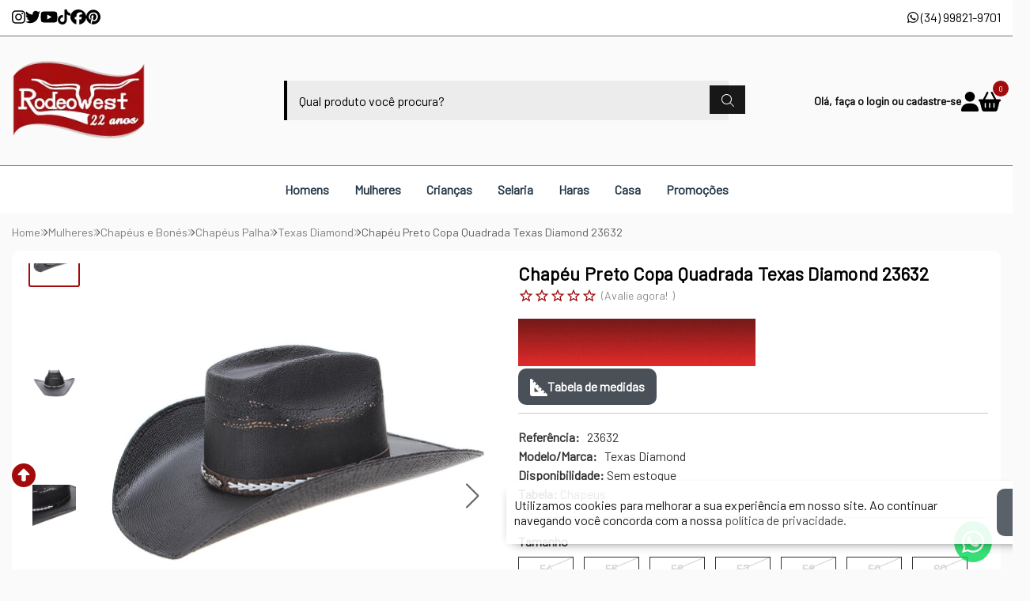

--- FILE ---
content_type: image/svg+xml
request_url: https://ka-p.fontawesome.com/releases/v6.7.2/svgs/regular/bars.svg?token=80583c5e2b
body_size: -39
content:
<svg xmlns="http://www.w3.org/2000/svg" viewBox="0 0 448 512"><!--! Font Awesome Pro 6.7.2 by @fontawesome - https://fontawesome.com License - https://fontawesome.com/license (Commercial License) Copyright 2024 Fonticons, Inc. --><path d="M0 88C0 74.7 10.7 64 24 64l400 0c13.3 0 24 10.7 24 24s-10.7 24-24 24L24 112C10.7 112 0 101.3 0 88zM0 248c0-13.3 10.7-24 24-24l400 0c13.3 0 24 10.7 24 24s-10.7 24-24 24L24 272c-13.3 0-24-10.7-24-24zM448 408c0 13.3-10.7 24-24 24L24 432c-13.3 0-24-10.7-24-24s10.7-24 24-24l400 0c13.3 0 24 10.7 24 24z"/></svg>

--- FILE ---
content_type: application/javascript; charset=utf-8
request_url: https://service.yourviews.com.br/script/c7e00dc2-1abe-4882-982f-97ec65aefcf0/yvapi.js
body_size: 68670
content:
(function(n,t,i){"use strict";if(!window.yvloaded){window.yvloaded=!0;var r;window.location.href.indexOf("newreview")===-1&&FontAwesome?.dom?.unwatch();n.Slider={slidesToShow:i,slidesToShift:1,showButtons:i,showPaging:i,infinite:i,breakpoint:i,breakpoints:i,container:i,view:i,wrapper:i,slides:i,index:0,posX1:0,posX2:0,startPos:0,endPos:0,limit:50,allowShift:!0,slideSize:0,slidesLength:0,slidesToLoad:0,prev:i,next:i,paging:i,build:function(n,t,i){if(n&&t){if(this.breakpoints=JSON.parse(JSON.stringify(n)),this.slidesToShow=n[0].slidesToShow,this.slidesToShift=n[0].slidesToShift||1,this.showButtons=n[0].showButtons,this.showPaging=n[0].showPaging,this.infinite=n[0].infinite,this.breakpoint=n[0].breakpoint,this.container=document.querySelector(t.container),this.view=document.querySelector(t.view),this.wrapper=document.querySelector(t.wrapper),this.slides=this.wrapper.querySelectorAll(t.slides),this.index=0,this.posX1=0,this.posX2=0,this.startPos=0,this.endPos=0,this.limit=50,this.allowShift=!0,this.slideSize=0,this.slidesLength=0,this.slidesToLoad=i||this.slidesLength,this.slideSize=Number(getComputedStyle(this.slides[0]).marginLeft.replace("px",""))+Number(getComputedStyle(this.slides[0]).marginRight.replace("px",""))+Number(getComputedStyle(this.slides[0]).width.replace("px","")),this.slidesLength=this.slides.length,this.wrapper.style.width=String(this.slideSize*this.slidesToLoad)+"px",!isNaN(this.slidesToLoad)&&this.slidesToLoad!=null&&this.slidesToLoad<this.slidesLength){for(var r=0;r<this.slidesLength;r++)r>=this.slidesToLoad&&this.slides[r].remove();this.slidesLength=this.slidesToLoad}this.wrapper.style.left="0px";this.view.style.width=this.slideSize*this.slidesToShow+"px";this.showButtons&&(this.prev="undefined",this.next="undefined",this.buildButtons());this.showPaging&&(this.paging="undefined",this.buildPaging());this.initDragEvents();this.handleBreakpoints();this.container.classList.add("loaded")}},handleBreakpoints:function(){var n,t;if(this.breakpoints.length>1)for(n=0;n<this.breakpoints.length;n++)this.breakpoints[n+1]!=i?window.innerWidth<=this.breakpoints[n].breakpoint&&window.innerWidth>this.breakpoints[n+1].breakpoint&&(t=JSON.parse(JSON.stringify(this.breakpoints[n])),this.resizeSlider(t)):window.innerWidth<=this.breakpoints[n].breakpoint&&window.innerWidth>0&&(t=JSON.parse(JSON.stringify(this.breakpoints[n])),this.resizeSlider(t));else this.breakpoints.push({slidesToShow:1,slidesToShift:1,showButtons:this.showButtons,showPaging:this.showPaging,infinite:this.infinite,breakpoint:500}),this.handleBreakpoints()},resizeSlider:function(n){var t,i;this.container.classList.remove("loaded");this.slidesToShow=n.slidesToShow;this.slidesToShift=n.slidesToShift||1;this.showButtons=n.showButtons;this.showPaging=n.showPaging;this.infinite=n.infinite;this.breakpoint=n.breakpoint;this.index=0;this.posX1=0;this.posX2=0;this.startPos=0;this.endPos=0;this.limit=50;this.allowShift=!0;this.slideSize=0;this.slideSize=Number(getComputedStyle(this.slides[0]).marginLeft.replace("px",""))+Number(getComputedStyle(this.slides[0]).marginRight.replace("px",""))+Number(getComputedStyle(this.slides[0]).width.replace("px",""));console.log(this.slideSize);this.wrapper.style.width=String(this.slideSize*this.slidesToLoad)+"px";this.wrapper.style.left="0px";this.view.style.width=this.slideSize*this.slidesToShow+"px";this.showButtons&&(t=this.container.querySelectorAll(".control"),t.length&&t.forEach(function(n){n.remove()}),this.buildButtons());this.showPaging&&(i=this.container.querySelector(".paging"),i&&i.remove(),this.buildPaging());this.container.classList.add("loaded")},initKeysEvents:function(n){this.view.addEventListener("keydown",function(t){if(t.key==="Tab"){var i=t.target;n.forEach(function(n){n===i.name&&(t.preventDefault(),this.shiftSlide(1))})}})},initDragEvents:function(){var i=function(i){var r,u;this.view.classList.add("grabbing");this.startPos=this.wrapper.offsetLeft;i.type==="touchstart"?(r=i,this.posX1=r.touches[0].clientX):i.type==="mousedown"&&(u=i,this.posX1=u.clientX,document.addEventListener("mouseup",t),document.addEventListener("mousemove",n))},n=function(n){var t,i;n.type==="touchmove"?(t=n,this.posX2=this.posX1-t.touches[0].clientX,this.posX1=t.touches[0].clientX):n.type==="mousemove"&&(i=n,this.posX2=this.posX1-i.clientX,this.posX1=i.clientX);this.wrapper.style.left=this.wrapper.offsetLeft-this.posX2+"px"},t=function(){this.view.classList.remove("grabbing");this.endPos=this.wrapper.offsetLeft;this.endPos-this.startPos<-this.limit?this.shiftSlide(1,"drag"):this.endPos-this.startPos>this.limit?this.shiftSlide(-1,"drag"):this.wrapper.style.left=this.startPos+"px";document.removeEventListener("mouseup",t);document.removeEventListener("mousemove",n)};i=i.bind(this);n=n.bind(this);t=t.bind(this);this.view.addEventListener("mousedown",i);this.view.addEventListener("touchstart",i);this.view.addEventListener("touchmove",n);this.view.addEventListener("touchend",t);this.view.addEventListener("transitionend",function(){this.checkIndex()}.bind(this));window.addEventListener("resize",function(){this.handleBreakpoints()}.bind(this))},hideButton:function(){this.infinite||(this.index==0?this.prev&&this.prev.classList.add("hide"):this.prev&&this.prev.classList.contains("hide")&&this.prev.classList.remove("hide"),this.index==this.slidesLength-1-(this.slidesLength-1)%this.slidesToShift?this.next&&this.next.classList.add("hide"):this.next&&this.next.classList.contains("hide")&&this.next.classList.remove("hide"))},shiftLimit:function(){this.infinite?this.index<0?this.slidesLength%this.slidesToShift!=0?(this.wrapper.style.left=-((this.slidesLength-this.slidesLength%this.slidesToShift)*this.slideSize)+"px",this.index=this.slidesLength-this.slidesLength%this.slidesToShift):(this.wrapper.style.left=-((this.slidesLength-this.slidesToShift)*this.slideSize)+"px",this.index=this.slidesLength-this.slidesToShift):this.index>=this.slidesLength&&(this.wrapper.style.left="0px",this.index=0):this.index<0?(this.wrapper.style.left="0px",this.index=0):this.index>=this.slidesLength&&(this.slidesLength%this.slidesToShift!=0?(this.wrapper.style.left=-((this.slidesLength-this.slidesLength%this.slidesToShift)*this.slideSize)+"px",this.index=this.slidesLength-this.slidesLength%this.slidesToShift):(this.wrapper.style.left=-((this.slidesLength-this.slidesToShift)*this.slideSize)+"px",this.index=this.slidesLength-this.slidesToShift))},shiftSlide:function(n,t){this.wrapper.classList.add("shifting");this.allowShift&&(this.allowShift=!1,t||(this.startPos=this.wrapper.offsetLeft),n===1?(this.wrapper.style.left=this.startPos-this.slideSize*this.slidesToShift+"px",this.index+=this.slidesToShift):n==-1&&(this.wrapper.style.left=this.startPos+this.slideSize*this.slidesToShift+"px",this.index-=this.slidesToShift));this.shiftLimit()},checkIndex:function(){this.wrapper.classList.remove("shifting");this.showPaging&&this.updatePagingIndex(this.index);this.showButtons&&this.hideButton();var n=parseInt(this.wrapper.style.left);n%this.slideSize!=0&&this.jumpSlide(this.index);this.allowShift=!0},updatePagingIndex:function(n){this.paging&&this.paging.querySelectorAll(".index").forEach(function(t){var i=Number(t.classList.toString().replace(/\D/g,""));i===n?t.classList.contains("active")||t.classList.add("active"):t.classList.contains("active")&&t.classList.remove("active")})},jumpSlide:function(n){this.wrapper.classList.add("shifting");this.allowShift=!1;n<0&&this.infinite?n=this.slidesLength-1:n>=this.slidesLength&&this.infinite?n=0:n<0?n=0:n>=this.slidesLength&&(n=this.slidesLength-1);this.wrapper.style.left=-(n*this.slideSize)+"px";this.index=n},buildPaging:function(){var n,t;for(this.paging=document.createElement("div"),this.paging.classList.add("paging"),n=0;n<this.slidesLength;n++)n%this.slidesToShift==0&&(t=document.createElement("span"),t.classList.add("index"),t.classList.add(n),n==0&&t.classList.add("active"),t.addEventListener("click",function(n){this.jumpSlide(Number(n.currentTarget.classList.toString().replace(/\D/g,"")))}.bind(this)),this.paging.insertAdjacentElement("beforeend",t));this.container.insertAdjacentElement("beforeend",this.paging)},buildButtons:function(){this.prev=document.createElement("span");this.prev.setAttribute("id","prev");this.prev.classList.add("control","prev");this.infinite||this.prev.classList.add("hide");this.next=document.createElement("span");this.next.setAttribute("id","next");this.next.classList.add("control","next");this.view.insertAdjacentElement("beforebegin",this.prev);this.view.insertAdjacentElement("afterend",this.next);this.prev.addEventListener("click",function(){this.shiftSlide(-1)}.bind(this));this.next.addEventListener("click",function(){this.shiftSlide(1)}.bind(this))}};n.localization={less:"(menos)",more:"(mais)",writeReview:"Escrever avaliação...",tryAgain:"Tentar novamente",genericError:"Ocorreu um erro nesta operação. Por favor, Tente novamente mais tarde",socialConnect:"Conecte-se com as redes sociais para utilizar sua foto",requiredField:"Campo obrigatório",invalidEmail:"E-mail inválido"};n.load={init:function(){if(n.commom.setInitialData(),typeof n=="undefined"){n.utils.safeLog("yv variable not found.");return}if(n.utils.qs["yv-stopload"]=="true"||n.debug&&n.utils.qs["yv-debug"]!=="true"){n.utils.safeLog("debug mode but no debug tag found. YV will not load.");return}if(1)n.load.initScriptLoad();else var t=setInterval(function(){n.load.canStart()&&(n.utils.safeLog("late load"),n.load.initScriptLoad(),clearInterval(t))},200)},initScriptLoad:function(){typeof n.analyticsSupport!="undefined"&&n.analyticsSupport.init();this.loadjQuery();this.jQueryLoaded()},canStart:function(){return typeof n.vendorCustom.canStart!="undefined"?n.vendorCustom.canStart():typeof jQuery!="undefined"},loadjQuery:function(){!function(n,t){"object"==typeof module&&"object"==typeof module.exports?module.exports=n.document?t(n,!0):function(n){if(!n.document)throw Error("njQuery requires a window with a document");return t(n)}:t(n)}("undefined"!=typeof window?window:this,function(n,t){function oi(n){var t=n.length,r=i.type(n);return!("function"===r||i.isWindow(n))&&(1===n.nodeType&&!!t||"array"===r||0===t||"number"==typeof t&&t>0&&t-1 in n)}function si(n,t,r){if(i.isFunction(t))return i.grep(n,function(n,i){return!!t.call(n,i,n)!==r});if(t.nodeType)return i.grep(n,function(n){return n===t!==r});if("string"==typeof t){if(le.test(t))return i.filter(t,n,r);t=i.filter(t,n)}return i.grep(n,function(n){return i.inArray(n,t)>=0!==r})}function pr(n,t){do n=n[t];while(n&&1!==n.nodeType);return n}function wr(){u.addEventListener?(u.removeEventListener("DOMContentLoaded",a,!1),n.removeEventListener("load",a,!1)):(u.detachEvent("onreadystatechange",a),n.detachEvent("onload",a))}function a(){(u.addEventListener||"load"===event.type||"complete"===u.readyState)&&(wr(),i.ready())}function gr(n,t,r){if(void 0===r&&1===n.nodeType){var u="data-"+t.replace(dr,"-$1").toLowerCase();if("string"==typeof(r=n.getAttribute(u))){try{r="true"===r||"false"!==r&&("null"===r?null:+r+""===r?+r:kr.test(r)?i.parseJSON(r):r)}catch(f){}i.data(n,t,r)}else r=void 0}return r}function ci(n){for(var t in n)if(("data"!==t||!i.isEmptyObject(n[t]))&&"toJSON"!==t)return!1;return!0}function nu(n,t,r,u){if(i.acceptData(n)){var h,e,s=i.expando,l=n.nodeType,o=l?i.cache:n,f=l?n[s]:n[s]&&s;if(f&&o[f]&&(u||o[f].data)||void 0!==r||"string"!=typeof t)return f||(f=l?n[s]=c.pop()||i.guid++:s),o[f]||(o[f]=l?{}:{toJSON:i.noop}),("object"==typeof t||"function"==typeof t)&&(u?o[f]=i.extend(o[f],t):o[f].data=i.extend(o[f].data,t)),e=o[f],u||(e.data||(e.data={}),e=e.data),void 0!==r&&(e[i.camelCase(t)]=r),"string"==typeof t?null==(h=e[t])&&(h=e[i.camelCase(t)]):h=e,h}}function tu(n,t,u){if(i.acceptData(n)){var o,s,h=n.nodeType,f=h?i.cache:n,e=h?n[i.expando]:i.expando;if(f[e]){if(t&&(o=u?f[e]:f[e].data)){for(s=(t=i.isArray(t)?t.concat(i.map(t,i.camelCase)):t in o?[t]:(t=i.camelCase(t))in o?[t]:t.split(" ")).length;s--;)delete o[t[s]];if(u?!ci(o):!i.isEmptyObject(o))return}(u||(delete f[e].data,ci(f[e])))&&(h?i.cleanData([n],!0):r.deleteExpando||f!=f.window?delete f[e]:f[e]=null)}}}function yt(){return!0}function rt(){return!1}function uu(){try{return u.activeElement}catch(n){}}function fu(n){var i=eu.split("|"),t=n.createDocumentFragment();if(t.createElement)for(;i.length;)t.createElement(i.pop());return t}function f(n,t){var e,u,s=0,r=typeof n.getElementsByTagName!==o?n.getElementsByTagName(t||"*"):typeof n.querySelectorAll!==o?n.querySelectorAll(t||"*"):void 0;if(!r)for(r=[],e=n.childNodes||n;null!=(u=e[s]);s++)!t||i.nodeName(u,t)?r.push(u):i.merge(r,f(u,t));return void 0===t||t&&i.nodeName(n,t)?i.merge([n],r):r}function ge(n){li.test(n.type)&&(n.defaultChecked=n.checked)}function au(n,t){return i.nodeName(n,"table")&&i.nodeName(11!==t.nodeType?t:t.firstChild,"tr")?n.getElementsByTagName("tbody")[0]||n.appendChild(n.ownerDocument.createElement("tbody")):n}function vu(n){return n.type=(null!==i.find.attr(n,"type"))+"/"+n.type,n}function yu(n){var t=ke.exec(n.type);return t?n.type=t[1]:n.removeAttribute("type"),n}function pi(n,t){for(var u,r=0;null!=(u=n[r]);r++)i._data(u,"globalEval",!t||i._data(t[r],"globalEval"))}function pu(n,t){if(1===t.nodeType&&i.hasData(n)){var u,f,o,s=i._data(n),r=i._data(t,s),e=s.events;if(e)for(u in delete r.handle,r.events={},e)for(f=0,o=e[u].length;o>f;f++)i.event.add(t,u,e[u][f]);r.data&&(r.data=i.extend({},r.data))}}function no(n,t){var u,f,e;if(1===t.nodeType){if(u=t.nodeName.toLowerCase(),!r.noCloneEvent&&t[i.expando]){for(f in(e=i._data(t)).events)i.removeEvent(t,f,e.handle);t.removeAttribute(i.expando)}"script"===u&&t.text!==n.text?(vu(t).text=n.text,yu(t)):"object"===u?(t.parentNode&&(t.outerHTML=n.outerHTML),r.html5Clone&&n.innerHTML&&!i.trim(t.innerHTML)&&(t.innerHTML=n.innerHTML)):"input"===u&&li.test(n.type)?(t.defaultChecked=t.checked=n.checked,t.value!==n.value&&(t.value=n.value)):"option"===u?t.defaultSelected=t.selected=n.defaultSelected:("input"===u||"textarea"===u)&&(t.defaultValue=n.defaultValue)}}function wu(t,r){var f,u=i(r.createElement(t)).appendTo(r.body),e=n.getDefaultComputedStyle&&(f=n.getDefaultComputedStyle(u[0]))?f.display:i.css(u[0],"display");return u.detach(),e}function wt(n){var r=u,t=wi[n];return t||("none"!==(t=wu(n,r))&&t||((r=((pt=(pt||i("<iframe frameborder='0' width='0' height='0'/>")).appendTo(r.documentElement))[0].contentWindow||pt[0].contentDocument).document).write(),r.close(),t=wu(n,r),pt.detach()),wi[n]=t),t}function ku(n,t){return{get:function(){var i=n();if(null!=i)return i?void delete this.get:(this.get=t).apply(this,arguments)}}}function nf(n,t){if(t in n)return t;for(var r=t.charAt(0).toUpperCase()+t.slice(1),u=t,i=gu.length;i--;)if((t=gu[i]+r)in n)return t;return u}function tf(n,t){for(var f,r,o,e=[],u=0,s=n.length;s>u;u++)(r=n[u]).style&&(e[u]=i._data(r,"olddisplay"),f=r.style.display,t?(e[u]||"none"!==f||(r.style.display=""),""===r.style.display&&ot(r)&&(e[u]=i._data(r,"olddisplay",wt(r.nodeName)))):(o=ot(r),(f&&"none"!==f||!o)&&i._data(r,"olddisplay",o?f:i.css(r,"display"))));for(u=0;s>u;u++)(r=n[u]).style&&(t&&"none"!==r.style.display&&""!==r.style.display||(r.style.display=t?e[u]||"":"none"));return n}function rf(n,t,i){var r=uo.exec(t);return r?Math.max(0,r[1]-(i||0))+(r[2]||"px"):t}function uf(n,t,r,u,f){for(var e=r===(u?"border":"content")?4:"width"===t?1:0,o=0;4>e;e+=2)"margin"===r&&(o+=i.css(n,r+p[e],!0,f)),u?("content"===r&&(o-=i.css(n,"padding"+p[e],!0,f)),"margin"!==r&&(o-=i.css(n,"border"+p[e]+"Width",!0,f))):(o+=i.css(n,"padding"+p[e],!0,f),"padding"!==r&&(o+=i.css(n,"border"+p[e]+"Width",!0,f)));return o}function ff(n,t,u){var o=!0,f="width"===t?n.offsetWidth:n.offsetHeight,e=b(n),s=r.boxSizing&&"border-box"===i.css(n,"boxSizing",!1,e);if(0>=f||null==f){if((0>(f=k(n,t,e))||null==f)&&(f=n.style[t]),bt.test(f))return f;o=s&&(r.boxSizingReliable()||f===n.style[t]);f=parseFloat(f)||0}return f+uf(n,t,u||(s?"border":"content"),o,e)+"px"}function e(n,t,i,r,u){return new e.prototype.init(n,t,i,r,u)}function sf(){return setTimeout(function(){ut=void 0}),ut=i.now()}function gt(n,t){var u,i={height:n},r=0;for(t=t?1:0;4>r;r+=2-t)i["margin"+(u=p[r])]=i["padding"+u]=n;return t&&(i.opacity=i.width=n),i}function hf(n,t,i){for(var u,f=(ht[t]||[]).concat(ht["*"]),r=0,e=f.length;e>r;r++)if(u=f[r].call(i,t,n))return u}function cf(n,t,r){var h,e,o=0,l=dt.length,f=i.Deferred().always(function(){delete c.elem}),c=function(){if(e)return!1;for(var s=ut||sf(),t=Math.max(0,u.startTime+u.duration-s),h=t/u.duration||0,i=1-h,r=0,o=u.tweens.length;o>r;r++)u.tweens[r].run(i);return f.notifyWith(n,[u,i,t]),1>i&&o?t:(f.resolveWith(n,[u]),!1)},u=f.promise({elem:n,props:i.extend({},t),opts:i.extend(!0,{specialEasing:{}},r),originalProperties:t,originalOptions:r,startTime:ut||sf(),duration:r.duration,tweens:[],createTween:function(t,r){var f=i.Tween(n,u.opts,t,r,u.opts.specialEasing[t]||u.opts.easing);return u.tweens.push(f),f},stop:function(t){var i=0,r=t?u.tweens.length:0;if(e)return this;for(e=!0;r>i;i++)u.tweens[i].run(1);return t?f.resolveWith(n,[u,t]):f.rejectWith(n,[u,t]),this}}),s=u.props;for(function(n,t){var r,f,e,u,o;for(r in n)if(e=t[f=i.camelCase(r)],u=n[r],i.isArray(u)&&(e=u[1],u=n[r]=u[0]),r!==f&&(n[f]=u,delete n[r]),(o=i.cssHooks[f])&&"expand"in o)for(r in u=o.expand(u),delete n[f],u)r in n||(n[r]=u[r],t[r]=e);else t[f]=e}(s,u.opts.specialEasing);l>o;o++)if(h=dt[o].call(u,n,s,u.opts))return h;return i.map(s,hf,u),i.isFunction(u.opts.start)&&u.opts.start.call(n,u),i.fx.timer(i.extend(c,{elem:n,anim:u,queue:u.opts.queue})),u.progress(u.opts.progress).done(u.opts.done,u.opts.complete).fail(u.opts.fail).always(u.opts.always)}function gf(n){return function(t,r){"string"!=typeof t&&(r=t,t="*");var u,f=0,e=t.toLowerCase().match(h)||[];if(i.isFunction(r))for(;u=e[f++];)"+"===u.charAt(0)?(n[u=u.slice(1)||"*"]=n[u]||[]).unshift(r):(n[u]=n[u]||[]).push(r)}}function ne(n,t,r,u){function e(s){var h;return f[s]=!0,i.each(n[s]||[],function(n,i){var s=i(t,r,u);return"string"!=typeof s||o||f[s]?o?!(h=s):void 0:(t.dataTypes.unshift(s),e(s),!1)}),h}var f={},o=n===tr;return e(t.dataTypes[0])||!f["*"]&&e("*")}function ir(n,t){var u,r,f=i.ajaxSettings.flatOptions||{};for(r in t)void 0!==t[r]&&((f[r]?n:u||(u={}))[r]=t[r]);return u&&i.extend(!0,n,u),n}function rr(n,t,r,u){var f;if(i.isArray(t))i.each(t,function(t,i){r||po.test(n)?u(n,i):rr(n+"["+("object"==typeof i?t:"")+"]",i,r,u)});else if(r||"object"!==i.type(t))u(n,t);else for(f in t)rr(n+"["+f+"]",t[f],r,u)}function ie(){try{return new n.XMLHttpRequest}catch(t){}}function re(n){return i.isWindow(n)?n:9===n.nodeType&&(n.defaultView||n.parentWindow)}var c=[],l=c.slice,or=c.concat,ei=c.push,sr=c.indexOf,lt={},ee=lt.toString,it=lt.hasOwnProperty,r={},hr="1.11.1",i=function(n,t){return new i.fn.init(n,t)},oe=/^[\s\uFEFF\xA0]+|[\s\uFEFF\xA0]+$/g,se=/^-ms-/,he=/-([\da-z])/gi,ce=function(n,t){return t.toUpperCase()},y,et,u,ar,vr,yr,h,hi,at,br,o,kr,dr,pt,wi,lf,yf,pf,ii,ur,fi,fr,er,ue,fe;i.fn=i.prototype={njQuery:hr,constructor:i,selector:"",length:0,toArray:function(){return l.call(this)},get:function(n){return null!=n?0>n?this[n+this.length]:this[n]:l.call(this)},pushStack:function(n){var t=i.merge(this.constructor(),n);return t.prevObject=this,t.context=this.context,t},each:function(n,t){return i.each(this,n,t)},map:function(n){return this.pushStack(i.map(this,function(t,i){return n.call(t,i,t)}))},slice:function(){return this.pushStack(l.apply(this,arguments))},first:function(){return this.eq(0)},last:function(){return this.eq(-1)},eq:function(n){var i=this.length,t=+n+(0>n?i:0);return this.pushStack(t>=0&&i>t?[this[t]]:[])},end:function(){return this.prevObject||this.constructor(null)},push:ei,sort:c.sort,splice:c.splice};i.extend=i.fn.extend=function(){var t,e,r,f,o,s,n=arguments[0]||{},u=1,c=arguments.length,h=!1;for("boolean"==typeof n&&(h=n,n=arguments[u]||{},u++),"object"==typeof n||i.isFunction(n)||(n={}),u===c&&(n=this,u--);c>u;u++)if(null!=(o=arguments[u]))for(f in o)t=n[f],n!==(r=o[f])&&(h&&r&&(i.isPlainObject(r)||(e=i.isArray(r)))?(e?(e=!1,s=t&&i.isArray(t)?t:[]):s=t&&i.isPlainObject(t)?t:{},n[f]=i.extend(h,s,r)):void 0!==r&&(n[f]=r));return n};i.extend({expando:"njQuery"+(hr+Math.random()).replace(/\D/g,""),isReady:!0,error:function(n){throw Error(n);},noop:function(){},isFunction:function(n){return"function"===i.type(n)},isArray:Array.isArray||function(n){return"array"===i.type(n)},isWindow:function(n){return null!=n&&n==n.window},isNumeric:function(n){return!i.isArray(n)&&n-parseFloat(n)>=0},isEmptyObject:function(n){for(var t in n)return!1;return!0},isPlainObject:function(n){var t;if(!n||"object"!==i.type(n)||n.nodeType||i.isWindow(n))return!1;try{if(n.constructor&&!it.call(n,"constructor")&&!it.call(n.constructor.prototype,"isPrototypeOf"))return!1}catch(u){return!1}if(r.ownLast)for(t in n)return it.call(n,t);for(t in n);return void 0===t||it.call(n,t)},type:function(n){return null==n?n+"":"object"==typeof n||"function"==typeof n?lt[ee.call(n)]||"object":typeof n},globalEval:function(t){t&&i.trim(t)&&(n.execScript||function(t){n.eval.call(n,t)})(t)},camelCase:function(n){return n.replace(se,"ms-").replace(he,ce)},nodeName:function(n,t){return n.nodeName&&n.nodeName.toLowerCase()===t.toLowerCase()},each:function(n,t,i){var u,r=0,f=n.length,e=oi(n);if(i){if(e)for(;f>r&&!1!==(u=t.apply(n[r],i));r++);else for(r in n)if(!1===(u=t.apply(n[r],i)))break}else if(e)for(;f>r&&!1!==(u=t.call(n[r],r,n[r]));r++);else for(r in n)if(!1===(u=t.call(n[r],r,n[r])))break;return n},trim:function(n){return null==n?"":(n+"").replace(oe,"")},makeArray:function(n,t){var r=t||[];return null!=n&&(oi(Object(n))?i.merge(r,"string"==typeof n?[n]:n):ei.call(r,n)),r},inArray:function(n,t,i){var r;if(t){if(sr)return sr.call(t,n,i);for(r=t.length,i=i?0>i?Math.max(0,r+i):i:0;r>i;i++)if(i in t&&t[i]===n)return i}return-1},merge:function(n,t){for(var r=+t.length,i=0,u=n.length;r>i;)n[u++]=t[i++];if(r!=r)for(;void 0!==t[i];)n[u++]=t[i++];return n.length=u,n},grep:function(n,t,i){for(var f,u=[],r=0,e=n.length,o=!i;e>r;r++)(f=!t(n[r],r))!==o&&u.push(n[r]);return u},map:function(n,t,i){var u,r=0,e=n.length,o=oi(n),f=[];if(o)for(;e>r;r++)null!=(u=t(n[r],r,i))&&f.push(u);else for(r in n)null!=(u=t(n[r],r,i))&&f.push(u);return or.apply([],f)},guid:1,proxy:function(n,t){var r,u,f;return"string"==typeof t&&(f=n[t],t=n,n=f),i.isFunction(n)?(r=l.call(arguments,2),(u=function(){return n.apply(t||this,r.concat(l.call(arguments)))}).guid=n.guid=n.guid||i.guid++,u):void 0},now:function(){return+new Date},support:r});i.each("Boolean Number String Function Array Date RegExp Object Error".split(" "),function(n,t){lt["[object "+t+"]"]=t.toLowerCase()});y=function(n){function r(n,t,i,r){var w,h,c,v,k,y,d,l,nt,g;if((t?t.ownerDocument||t:s)!==e&&p(t),t=t||e,i=i||[],!n||"string"!=typeof n)return i;if(1!==(v=t.nodeType)&&9!==v)return[];if(a&&!r){if(w=sr.exec(n))if(c=w[1]){if(9===v){if(!(h=t.getElementById(c))||!h.parentNode)return i;if(h.id===c)return i.push(h),i}else if(t.ownerDocument&&(h=t.ownerDocument.getElementById(c))&&ot(t,h)&&h.id===c)return i.push(h),i}else{if(w[2])return b.apply(i,t.getElementsByTagName(n)),i;if((c=w[3])&&u.getElementsByClassName&&t.getElementsByClassName)return b.apply(i,t.getElementsByClassName(c)),i}if(u.qsa&&(!o||!o.test(n))){if(l=d=f,nt=t,g=9===v&&n,1===v&&"object"!==t.nodeName.toLowerCase()){for(y=et(n),(d=t.getAttribute("id"))?l=d.replace(hr,"\\$&"):t.setAttribute("id",l),l="[id='"+l+"'] ",k=y.length;k--;)y[k]=l+yt(y[k]);nt=gt.test(n)&&ii(t.parentNode)||t;g=y.join(",")}if(g)try{return b.apply(i,nt.querySelectorAll(g)),i}catch(tt){}finally{d||t.removeAttribute("id")}}}return si(n.replace(at,"$1"),t,i,r)}function ni(){function n(r,u){return i.push(r+" ")>t.cacheLength&&delete n[i.shift()],n[r+" "]=u}var i=[];return n}function h(n){return n[f]=!0,n}function c(n){var t=e.createElement("div");try{return!!n(t)}catch(i){return!1}finally{t.parentNode&&t.parentNode.removeChild(t);t=null}}function ti(n,i){for(var u=n.split("|"),r=n.length;r--;)t.attrHandle[u[r]]=i}function wi(n,t){var i=t&&n,r=i&&1===n.nodeType&&1===t.nodeType&&(~t.sourceIndex||ai)-(~n.sourceIndex||ai);if(r)return r;if(i)for(;i=i.nextSibling;)if(i===t)return-1;return n?1:-1}function cr(n){return function(t){return"input"===t.nodeName.toLowerCase()&&t.type===n}}function lr(n){return function(t){var i=t.nodeName.toLowerCase();return("input"===i||"button"===i)&&t.type===n}}function tt(n){return h(function(t){return t=+t,h(function(i,r){for(var u,f=n([],i.length,t),e=f.length;e--;)i[u=f[e]]&&(i[u]=!(r[u]=i[u]))})})}function ii(n){return n&&typeof n.getElementsByTagName!==ut&&n}function bi(){}function yt(n){for(var t=0,r=n.length,i="";r>t;t++)i+=n[t].value;return i}function ri(n,t,i){var r=t.dir,u=i&&"parentNode"===r,e=ki++;return t.first?function(t,i,f){for(;t=t[r];)if(1===t.nodeType||u)return n(t,i,f)}:function(t,i,o){var s,c,h=[v,e];if(o){for(;t=t[r];)if((1===t.nodeType||u)&&n(t,i,o))return!0}else for(;t=t[r];)if(1===t.nodeType||u){if((s=(c=t[f]||(t[f]={}))[r])&&s[0]===v&&s[1]===e)return h[2]=s[2];if(c[r]=h,h[2]=n(t,i,o))return!0}}}function ui(n){return n.length>1?function(t,i,r){for(var u=n.length;u--;)if(!n[u](t,i,r))return!1;return!0}:n[0]}function pt(n,t,i,r,u){for(var e,o=[],f=0,s=n.length,h=null!=t;s>f;f++)(e=n[f])&&(!i||i(e,r,u))&&(o.push(e),h&&t.push(f));return o}function fi(n,t,i,u,e,o){return u&&!u[f]&&(u=fi(u)),e&&!e[f]&&(e=fi(e,o)),h(function(f,o,s,h){var a,l,v,w=[],p=[],k=o.length,d=f||function(n,t,i){for(var u=0,f=t.length;f>u;u++)r(n,t[u],i);return i}(t||"*",s.nodeType?[s]:s,[]),y=n&&(f||!t)?pt(d,w,n,s,h):d,c=i?e||(f?n:k||u)?[]:o:y;if(i&&i(y,c,s,h),u)for(a=pt(c,p),u(a,[],s,h),l=a.length;l--;)(v=a[l])&&(c[p[l]]=!(y[p[l]]=v));if(f){if(e||n){if(e){for(a=[],l=c.length;l--;)(v=c[l])&&a.push(y[l]=v);e(null,c=[],a,h)}for(l=c.length;l--;)(v=c[l])&&(a=e?nt.call(f,v):w[l])>-1&&(f[a]=!(o[a]=v))}}else c=pt(c===o?c.splice(k,c.length):c),e?e(null,o,c,h):b.apply(o,c)})}function ei(n){for(var s,u,r,o=n.length,h=t.relative[n[0].type],c=h||t.relative[" "],i=h?1:0,l=ri(function(n){return n===s},c,!0),a=ri(function(n){return nt.call(s,n)>-1},c,!0),e=[function(n,t,i){return!h&&(i||t!==ct)||((s=t).nodeType?l(n,t,i):a(n,t,i))},];o>i;i++)if(u=t.relative[n[i].type])e=[ri(ui(e),u)];else{if((u=t.filter[n[i].type].apply(null,n[i].matches))[f]){for(r=++i;o>r&&!t.relative[n[r].type];r++);return fi(i>1&&ui(e),i>1&&yt(n.slice(0,i-1).concat({value:" "===n[i-2].type?"*":""})).replace(at,"$1"),u,r>i&&ei(n.slice(i,r)),o>r&&ei(n=n.slice(r)),o>r&&yt(n))}e.push(u)}return ui(e)}var it,u,t,ht,oi,et,wt,si,ct,y,rt,p,e,l,a,o,g,lt,ot,f="sizzle"+-new Date,s=n.document,v=0,ki=0,hi=ni(),ci=ni(),li=ni(),bt=function(n,t){return n===t&&(rt=!0),0},ut="undefined",ai=-2147483648,di={}.hasOwnProperty,w=[],gi=w.pop,nr=w.push,b=w.push,vi=w.slice,nt=w.indexOf||function(n){for(var t=0,i=this.length;i>t;t++)if(this[t]===n)return t;return-1},kt="checked|selected|async|autofocus|autoplay|controls|defer|disabled|hidden|ismap|loop|multiple|open|readonly|required|scoped",i="[\\x20\\t\\r\\n\\f]",ft="(?:\\\\.|[\\w-]|[^\\x00-\\xa0])+",yi=ft.replace("w","w#"),pi="\\["+i+"*("+ft+")(?:"+i+"*([*^$|!~]?=)"+i+"*(?:'((?:\\\\.|[^\\\\'])*)'|\"((?:\\\\.|[^\\\\\"])*)\"|("+yi+"))|)"+i+"*\\]",dt=":("+ft+")(?:\\((('((?:\\\\.|[^\\\\'])*)'|\"((?:\\\\.|[^\\\\\"])*)\")|((?:\\\\.|[^\\\\()[\\]]|"+pi+")*)|.*)\\)|)",at=RegExp("^"+i+"+|((?:^|[^\\\\])(?:\\\\.)*)"+i+"+$","g"),tr=RegExp("^"+i+"*,"+i+"*"),ir=RegExp("^"+i+"*([>+~]|"+i+")"+i+"*"),rr=RegExp("="+i+"*([^\\]'\"]*?)"+i+"*\\]","g"),ur=RegExp(dt),fr=RegExp("^"+yi+"$"),vt={ID:RegExp("^#("+ft+")"),CLASS:RegExp("^\\.("+ft+")"),TAG:RegExp("^("+ft.replace("w","w*")+")"),ATTR:RegExp("^"+pi),PSEUDO:RegExp("^"+dt),CHILD:RegExp("^:(only|first|last|nth|nth-last)-(child|of-type)(?:\\("+i+"*(even|odd|(([+-]|)(\\d*)n|)"+i+"*(?:([+-]|)"+i+"*(\\d+)|))"+i+"*\\)|)","i"),bool:RegExp("^(?:"+kt+")$","i"),needsContext:RegExp("^"+i+"*[>+~]|:(even|odd|eq|gt|lt|nth|first|last)(?:\\("+i+"*((?:-\\d)?\\d*)"+i+"*\\)|)(?=[^-]|$)","i")},er=/^(?:input|select|textarea|button)$/i,or=/^h\d$/i,st=/^[^{]+\{\s*\[native \w/,sr=/^(?:#([\w-]+)|(\w+)|\.([\w-]+))$/,gt=/[+~]/,hr=/'|\\/g,k=RegExp("\\\\([\\da-f]{1,6}"+i+"?|("+i+")|.)","ig"),d=function(n,t,i){var r="0x"+t-65536;return r!=r||i?t:0>r?String.fromCharCode(r+65536):String.fromCharCode(r>>10|55296,1023&r|56320)};try{b.apply(w=vi.call(s.childNodes),s.childNodes);w[s.childNodes.length].nodeType}catch(ar){b={apply:w.length?function(n,t){nr.apply(n,vi.call(t))}:function(n,t){for(var i=n.length,r=0;n[i++]=t[r++];);n.length=i-1}}}for(it in u=r.support={},oi=r.isXML=function(n){var t=n&&(n.ownerDocument||n).documentElement;return!!t&&"HTML"!==t.nodeName},p=r.setDocument=function(n){var v,r=n?n.ownerDocument||n:s,h=r.defaultView;return r!==e&&9===r.nodeType&&r.documentElement?(e=r,l=r.documentElement,a=!oi(r),h&&h!==h.top&&(h.addEventListener?h.addEventListener("unload",function(){p()},!1):h.attachEvent&&h.attachEvent("onunload",function(){p()})),u.attributes=c(function(n){return n.className="i",!n.getAttribute("className")}),u.getElementsByTagName=c(function(n){return n.appendChild(r.createComment("")),!n.getElementsByTagName("*").length}),u.getElementsByClassName=st.test(r.getElementsByClassName)&&c(function(n){return n.innerHTML="<div class='a'><\/div><div class='a i'><\/div>",n.firstChild.className="i",2===n.getElementsByClassName("i").length}),u.getById=c(function(n){return l.appendChild(n).id=f,!r.getElementsByName||!r.getElementsByName(f).length}),u.getById?(t.find.ID=function(n,t){if(typeof t.getElementById!==ut&&a){var i=t.getElementById(n);return i&&i.parentNode?[i]:[]}},t.filter.ID=function(n){var t=n.replace(k,d);return function(n){return n.getAttribute("id")===t}}):(delete t.find.ID,t.filter.ID=function(n){var t=n.replace(k,d);return function(n){var i=typeof n.getAttributeNode!==ut&&n.getAttributeNode("id");return i&&i.value===t}}),t.find.TAG=u.getElementsByTagName?function(n,t){if(typeof t.getElementsByTagName!==ut)return t.getElementsByTagName(n)}:function(n,t){var i,r=[],f=0,u=t.getElementsByTagName(n);if("*"===n){for(;i=u[f++];)1===i.nodeType&&r.push(i);return r}return u},t.find.CLASS=u.getElementsByClassName&&function(n,t){if(typeof t.getElementsByClassName!==ut&&a)return t.getElementsByClassName(n)},g=[],o=[],(u.qsa=st.test(r.querySelectorAll))&&(c(function(n){n.innerHTML="<select msallowclip=''><option selected=''><\/option><\/select>";n.querySelectorAll("[msallowclip^='']").length&&o.push("[*^$]="+i+"*(?:''|\"\")");n.querySelectorAll("[selected]").length||o.push("\\["+i+"*(?:value|"+kt+")");n.querySelectorAll(":checked").length||o.push(":checked")}),c(function(n){var t=r.createElement("input");t.setAttribute("type","hidden");n.appendChild(t).setAttribute("name","D");n.querySelectorAll("[name=d]").length&&o.push("name"+i+"*[*^$|!~]?=");n.querySelectorAll(":enabled").length||o.push(":enabled",":disabled");n.querySelectorAll("*,:x");o.push(",.*:")})),(u.matchesSelector=st.test(lt=l.matches||l.webkitMatchesSelector||l.mozMatchesSelector||l.oMatchesSelector||l.msMatchesSelector))&&c(function(n){u.disconnectedMatch=lt.call(n,"div");lt.call(n,"[s!='']:x");g.push("!=",dt)}),o=o.length&&RegExp(o.join("|")),g=g.length&&RegExp(g.join("|")),ot=(v=st.test(l.compareDocumentPosition))||st.test(l.contains)?function(n,t){var r=9===n.nodeType?n.documentElement:n,i=t&&t.parentNode;return n===i||!(!i||1!==i.nodeType||!(r.contains?r.contains(i):n.compareDocumentPosition&&16&n.compareDocumentPosition(i)))}:function(n,t){if(t)for(;t=t.parentNode;)if(t===n)return!0;return!1},bt=v?function(n,t){if(n===t)return rt=!0,0;var i=!n.compareDocumentPosition-!t.compareDocumentPosition;return i||(1&(i=(n.ownerDocument||n)===(t.ownerDocument||t)?n.compareDocumentPosition(t):1)||!u.sortDetached&&t.compareDocumentPosition(n)===i?n===r||n.ownerDocument===s&&ot(s,n)?-1:t===r||t.ownerDocument===s&&ot(s,t)?1:y?nt.call(y,n)-nt.call(y,t):0:4&i?-1:1)}:function(n,t){if(n===t)return rt=!0,0;var i,u=0,o=n.parentNode,h=t.parentNode,f=[n],e=[t];if(!o||!h)return n===r?-1:t===r?1:o?-1:h?1:y?nt.call(y,n)-nt.call(y,t):0;if(o===h)return wi(n,t);for(i=n;i=i.parentNode;)f.unshift(i);for(i=t;i=i.parentNode;)e.unshift(i);for(;f[u]===e[u];)u++;return u?wi(f[u],e[u]):f[u]===s?-1:e[u]===s?1:0},r):e},r.matches=function(n,t){return r(n,null,null,t)},r.matchesSelector=function(n,t){if((n.ownerDocument||n)!==e&&p(n),t=t.replace(rr,"='$1']"),!(!u.matchesSelector||!a||g&&g.test(t)||o&&o.test(t)))try{var i=lt.call(n,t);if(i||u.disconnectedMatch||n.document&&11!==n.document.nodeType)return i}catch(f){}return r(t,e,null,[n]).length>0},r.contains=function(n,t){return(n.ownerDocument||n)!==e&&p(n),ot(n,t)},r.attr=function(n,i){(n.ownerDocument||n)!==e&&p(n);var f=t.attrHandle[i.toLowerCase()],r=f&&di.call(t.attrHandle,i.toLowerCase())?f(n,i,!a):void 0;return void 0!==r?r:u.attributes||!a?n.getAttribute(i):(r=n.getAttributeNode(i))&&r.specified?r.value:null},r.error=function(n){throw Error("Syntax error, unrecognized expression: "+n);},r.uniqueSort=function(n){var r,f=[],t=0,i=0;if(rt=!u.detectDuplicates,y=!u.sortStable&&n.slice(0),n.sort(bt),rt){for(;r=n[i++];)r===n[i]&&(t=f.push(i));for(;t--;)n.splice(f[t],1)}return y=null,n},ht=r.getText=function(n){var r,i="",u=0,t=n.nodeType;if(t){if(1===t||9===t||11===t){if("string"==typeof n.textContent)return n.textContent;for(n=n.firstChild;n;n=n.nextSibling)i+=ht(n)}else if(3===t||4===t)return n.nodeValue}else for(;r=n[u++];)i+=ht(r);return i},(t=r.selectors={cacheLength:50,createPseudo:h,match:vt,attrHandle:{},find:{},relative:{">":{dir:"parentNode",first:!0}," ":{dir:"parentNode"},"+":{dir:"previousSibling",first:!0},"~":{dir:"previousSibling"}},preFilter:{ATTR:function(n){return n[1]=n[1].replace(k,d),n[3]=(n[3]||n[4]||n[5]||"").replace(k,d),"~="===n[2]&&(n[3]=" "+n[3]+" "),n.slice(0,4)},CHILD:function(n){return n[1]=n[1].toLowerCase(),"nth"===n[1].slice(0,3)?(n[3]||r.error(n[0]),n[4]=+(n[4]?n[5]+(n[6]||1):2*("even"===n[3]||"odd"===n[3])),n[5]=+(n[7]+n[8]||"odd"===n[3])):n[3]&&r.error(n[0]),n},PSEUDO:function(n){var i,t=!n[6]&&n[2];return vt.CHILD.test(n[0])?null:(n[3]?n[2]=n[4]||n[5]||"":t&&ur.test(t)&&(i=et(t,!0))&&(i=t.indexOf(")",t.length-i)-t.length)&&(n[0]=n[0].slice(0,i),n[2]=t.slice(0,i)),n.slice(0,3))}},filter:{TAG:function(n){var t=n.replace(k,d).toLowerCase();return"*"===n?function(){return!0}:function(n){return n.nodeName&&n.nodeName.toLowerCase()===t}},CLASS:function(n){var t=hi[n+" "];return t||(t=RegExp("(^|"+i+")"+n+"("+i+"|$)"),hi(n,function(n){return t.test("string"==typeof n.className&&n.className||typeof n.getAttribute!==ut&&n.getAttribute("class")||"")}))},ATTR:function(n,t,i){return function(u){var f=r.attr(u,n);return null==f?"!="===t:!t||(f+="","="===t?f===i:"!="===t?f!==i:"^="===t?i&&0===f.indexOf(i):"*="===t?i&&f.indexOf(i)>-1:"$="===t?i&&f.slice(-i.length)===i:"~="===t?(" "+f+" ").indexOf(i)>-1:"|="===t&&(f===i||f.slice(0,i.length+1)===i+"-"))}},CHILD:function(n,t,i,r,u){var s="nth"!==n.slice(0,3),o="last"!==n.slice(-4),e="of-type"===t;return 1===r&&0===u?function(n){return!!n.parentNode}:function(t,i,h){var y,d,c,l,a,w,b=s!==o?"nextSibling":"previousSibling",p=t.parentNode,g=e&&t.nodeName.toLowerCase(),k=!h&&!e;if(p){if(s){for(;b;){for(c=t;c=c[b];)if(e?c.nodeName.toLowerCase()===g:1===c.nodeType)return!1;w=b="only"===n&&!w&&"nextSibling"}return!0}if(w=[o?p.firstChild:p.lastChild],o&&k){for(a=(y=(d=p[f]||(p[f]={}))[n]||[])[0]===v&&y[1],l=y[0]===v&&y[2],c=a&&p.childNodes[a];c=++a&&c&&c[b]||(l=a=0)||w.pop();)if(1===c.nodeType&&++l&&c===t){d[n]=[v,a,l];break}}else if(k&&(y=(t[f]||(t[f]={}))[n])&&y[0]===v)l=y[1];else for(;(c=++a&&c&&c[b]||(l=a=0)||w.pop())&&(!((e?c.nodeName.toLowerCase()===g:1===c.nodeType)&&++l)||(k&&((c[f]||(c[f]={}))[n]=[v,l]),c!==t)););return(l-=u)===r||l%r==0&&l/r>=0}}},PSEUDO:function(n,i){var e,u=t.pseudos[n]||t.setFilters[n.toLowerCase()]||r.error("unsupported pseudo: "+n);return u[f]?u(i):u.length>1?(e=[n,n,"",i],t.setFilters.hasOwnProperty(n.toLowerCase())?h(function(n,t){for(var e,r=u(n,i),f=r.length;f--;)n[e=nt.call(n,r[f])]=!(t[e]=r[f])}):function(n){return u(n,0,e)}):u}},pseudos:{not:h(function(n){var i=[],r=[],t=wt(n.replace(at,"$1"));return t[f]?h(function(n,i,r,u){for(var e,o=t(n,null,u,[]),f=n.length;f--;)(e=o[f])&&(n[f]=!(i[f]=e))}):function(n,u,f){return i[0]=n,t(i,null,f,r),!r.pop()}}),has:h(function(n){return function(t){return r(n,t).length>0}}),contains:h(function(n){return function(t){return(t.textContent||t.innerText||ht(t)).indexOf(n)>-1}}),lang:h(function(n){return fr.test(n||"")||r.error("unsupported lang: "+n),n=n.replace(k,d).toLowerCase(),function(t){var i;do if(i=a?t.lang:t.getAttribute("xml:lang")||t.getAttribute("lang"))return(i=i.toLowerCase())===n||0===i.indexOf(n+"-");while((t=t.parentNode)&&1===t.nodeType);return!1}}),target:function(t){var i=n.location&&n.location.hash;return i&&i.slice(1)===t.id},root:function(n){return n===l},focus:function(n){return n===e.activeElement&&(!e.hasFocus||e.hasFocus())&&!!(n.type||n.href||~n.tabIndex)},enabled:function(n){return!1===n.disabled},disabled:function(n){return!0===n.disabled},checked:function(n){var t=n.nodeName.toLowerCase();return"input"===t&&!!n.checked||"option"===t&&!!n.selected},selected:function(n){return n.parentNode&&n.parentNode.selectedIndex,!0===n.selected},empty:function(n){for(n=n.firstChild;n;n=n.nextSibling)if(n.nodeType<6)return!1;return!0},parent:function(n){return!t.pseudos.empty(n)},header:function(n){return or.test(n.nodeName)},input:function(n){return er.test(n.nodeName)},button:function(n){var t=n.nodeName.toLowerCase();return"input"===t&&"button"===n.type||"button"===t},text:function(n){var t;return"input"===n.nodeName.toLowerCase()&&"text"===n.type&&(null==(t=n.getAttribute("type"))||"text"===t.toLowerCase())},first:tt(function(){return[0]}),last:tt(function(n,t){return[t-1]}),eq:tt(function(n,t,i){return[0>i?i+t:i]}),even:tt(function(n,t){for(var i=0;t>i;i+=2)n.push(i);return n}),odd:tt(function(n,t){for(var i=1;t>i;i+=2)n.push(i);return n}),lt:tt(function(n,t,i){for(var r=0>i?i+t:i;--r>=0;)n.push(r);return n}),gt:tt(function(n,t,i){for(var r=0>i?i+t:i;++r<t;)n.push(r);return n})}}).pseudos.nth=t.pseudos.eq,{radio:!0,checkbox:!0,file:!0,password:!0,image:!0})t.pseudos[it]=cr(it);for(it in{submit:!0,reset:!0})t.pseudos[it]=lr(it);return bi.prototype=t.filters=t.pseudos,t.setFilters=new bi,et=r.tokenize=function(n,i){var e,f,s,o,u,h,c,l=ci[n+" "];if(l)return i?0:l.slice(0);for(u=n,h=[],c=t.preFilter;u;){for(o in(!e||(f=tr.exec(u)))&&(f&&(u=u.slice(f[0].length)||u),h.push(s=[])),e=!1,(f=ir.exec(u))&&(e=f.shift(),s.push({value:e,type:f[0].replace(at," ")}),u=u.slice(e.length)),t.filter)(f=vt[o].exec(u))&&(!c[o]||(f=c[o](f)))&&(e=f.shift(),s.push({value:e,type:o,matches:f}),u=u.slice(e.length));if(!e)break}return i?u.length:u?r.error(n):ci(n,h).slice(0)},wt=r.compile=function(n,i){var s,c,o,l,a,y,p=[],w=[],u=li[n+" "];if(!u){for(i||(i=et(n)),y=i.length;y--;)(u=ei(i[y]))[f]?p.push(u):w.push(u);(u=li(n,(s=w,o=(c=p).length>0,l=s.length>0,a=function(n,i,u,f,h){var y,d,w,k=0,a="0",g=n&&[],p=[],nt=ct,tt=n||l&&t.find.TAG("*",h),it=v+=null==nt?1:Math.random()||.1,rt=tt.length;for(h&&(ct=i!==e&&i);a!==rt&&null!=(y=tt[a]);a++){if(l&&y){for(d=0;w=s[d++];)if(w(y,i,u)){f.push(y);break}h&&(v=it)}o&&((y=!w&&y)&&k--,n&&g.push(y))}if(k+=a,o&&a!==k){for(d=0;w=c[d++];)w(g,p,i,u);if(n){if(k>0)for(;a--;)g[a]||p[a]||(p[a]=gi.call(f));p=pt(p)}b.apply(f,p);h&&!n&&p.length>0&&k+c.length>1&&r.uniqueSort(f)}return h&&(v=it,ct=nt),g},o?h(a):a))).selector=n}return u},si=r.select=function(n,i,r,f){var s,e,o,l,v,c="function"==typeof n&&n,h=!f&&et(n=c.selector||n);if(r=r||[],1===h.length){if((e=h[0]=h[0].slice(0)).length>2&&"ID"===(o=e[0]).type&&u.getById&&9===i.nodeType&&a&&t.relative[e[1].type]){if(!(i=(t.find.ID(o.matches[0].replace(k,d),i)||[])[0]))return r;c&&(i=i.parentNode);n=n.slice(e.shift().value.length)}for(s=vt.needsContext.test(n)?0:e.length;s--&&(o=e[s],!t.relative[l=o.type]);)if((v=t.find[l])&&(f=v(o.matches[0].replace(k,d),gt.test(e[0].type)&&ii(i.parentNode)||i))){if(e.splice(s,1),!(n=f.length&&yt(e)))return b.apply(r,f),r;break}}return(c||wt(n,h))(f,i,!a,r,gt.test(n)&&ii(i.parentNode)||i),r},u.sortStable=f.split("").sort(bt).join("")===f,u.detectDuplicates=!!rt,p(),u.sortDetached=c(function(n){return 1&n.compareDocumentPosition(e.createElement("div"))}),c(function(n){return n.innerHTML="<a href='#'><\/a>","#"===n.firstChild.getAttribute("href")})||ti("type|href|height|width",function(n,t,i){if(!i)return n.getAttribute(t,"type"===t.toLowerCase()?1:2)}),u.attributes&&c(function(n){return n.innerHTML="<input/>",n.firstChild.setAttribute("value",""),""===n.firstChild.getAttribute("value")})||ti("value",function(n,t,i){if(!i&&"input"===n.nodeName.toLowerCase())return n.defaultValue}),c(function(n){return null==n.getAttribute("disabled")})||ti(kt,function(n,t,i){var r;if(!i)return!0===n[t]?t.toLowerCase():(r=n.getAttributeNode(t))&&r.specified?r.value:null}),r}(n);i.find=y;i.expr=y.selectors;i.expr[":"]=i.expr.pseudos;i.unique=y.uniqueSort;i.text=y.getText;i.isXMLDoc=y.isXML;i.contains=y.contains;var cr=i.expr.match.needsContext,lr=/^<(\w+)\s*\/?>(?:<\/\1>|)$/,le=/^.[^:#\[\.,]*$/;i.filter=function(n,t,r){var u=t[0];return r&&(n=":not("+n+")"),1===t.length&&1===u.nodeType?i.find.matchesSelector(u,n)?[u]:[]:i.find.matches(n,i.grep(t,function(n){return 1===n.nodeType}))};i.fn.extend({find:function(n){var t,r=[],u=this,f=u.length;if("string"!=typeof n)return this.pushStack(i(n).filter(function(){for(t=0;f>t;t++)if(i.contains(u[t],this))return!0}));for(t=0;f>t;t++)i.find(n,u[t],r);return(r=this.pushStack(f>1?i.unique(r):r)).selector=this.selector?this.selector+" "+n:n,r},filter:function(n){return this.pushStack(si(this,n||[],!1))},not:function(n){return this.pushStack(si(this,n||[],!0))},is:function(n){return!!si(this,"string"==typeof n&&cr.test(n)?i(n):n||[],!1).length}});u=n.document;ar=/^(?:\s*(<[\w\W]+>)[^>]*|#([\w-]*))$/;(i.fn.init=function(n,t){var r,f;if(!n)return this;if("string"==typeof n){if(!(r="<"===n.charAt(0)&&">"===n.charAt(n.length-1)&&n.length>=3?[null,n,null]:ar.exec(n))||!r[1]&&t)return!t||t.njQuery?(t||et).find(n):this.constructor(t).find(n);if(r[1]){if(t=t instanceof i?t[0]:t,i.merge(this,i.parseHTML(r[1],t&&t.nodeType?t.ownerDocument||t:u,!0)),lr.test(r[1])&&i.isPlainObject(t))for(r in t)i.isFunction(this[r])?this[r](t[r]):this.attr(r,t[r]);return this}if((f=u.getElementById(r[2]))&&f.parentNode){if(f.id!==r[2])return et.find(n);this.length=1;this[0]=f}return this.context=u,this.selector=n,this}return n.nodeType?(this.context=this[0]=n,this.length=1,this):i.isFunction(n)?void 0!==et.ready?et.ready(n):n(i):(void 0!==n.selector&&(this.selector=n.selector,this.context=n.context),i.makeArray(n,this))}).prototype=i.fn;et=i(u);vr=/^(?:parents|prev(?:Until|All))/;yr={children:!0,contents:!0,next:!0,prev:!0};i.extend({dir:function(n,t,r){for(var f=[],u=n[t];u&&9!==u.nodeType&&(void 0===r||1!==u.nodeType||!i(u).is(r));)1===u.nodeType&&f.push(u),u=u[t];return f},sibling:function(n,t){for(var i=[];n;n=n.nextSibling)1===n.nodeType&&n!==t&&i.push(n);return i}});i.fn.extend({has:function(n){var t,r=i(n,this),u=r.length;return this.filter(function(){for(t=0;u>t;t++)if(i.contains(this,r[t]))return!0})},closest:function(n,t){for(var r,f=0,o=this.length,u=[],e=cr.test(n)||"string"!=typeof n?i(n,t||this.context):0;o>f;f++)for(r=this[f];r&&r!==t;r=r.parentNode)if(r.nodeType<11&&(e?e.index(r)>-1:1===r.nodeType&&i.find.matchesSelector(r,n))){u.push(r);break}return this.pushStack(u.length>1?i.unique(u):u)},index:function(n){return n?"string"==typeof n?i.inArray(this[0],i(n)):i.inArray(n.njQuery?n[0]:n,this):this[0]&&this[0].parentNode?this.first().prevAll().length:-1},add:function(n,t){return this.pushStack(i.unique(i.merge(this.get(),i(n,t))))},addBack:function(n){return this.add(null==n?this.prevObject:this.prevObject.filter(n))}});i.each({parent:function(n){var t=n.parentNode;return t&&11!==t.nodeType?t:null},parents:function(n){return i.dir(n,"parentNode")},parentsUntil:function(n,t,r){return i.dir(n,"parentNode",r)},next:function(n){return pr(n,"nextSibling")},prev:function(n){return pr(n,"previousSibling")},nextAll:function(n){return i.dir(n,"nextSibling")},prevAll:function(n){return i.dir(n,"previousSibling")},nextUntil:function(n,t,r){return i.dir(n,"nextSibling",r)},prevUntil:function(n,t,r){return i.dir(n,"previousSibling",r)},siblings:function(n){return i.sibling((n.parentNode||{}).firstChild,n)},children:function(n){return i.sibling(n.firstChild)},contents:function(n){return i.nodeName(n,"iframe")?n.contentDocument||n.contentWindow.document:i.merge([],n.childNodes)}},function(n,t){i.fn[n]=function(r,u){var f=i.map(this,t,r);return"Until"!==n.slice(-5)&&(u=r),u&&"string"==typeof u&&(f=i.filter(u,f)),this.length>1&&(yr[n]||(f=i.unique(f)),vr.test(n)&&(f=f.reverse())),this.pushStack(f)}});h=/\S+/g;hi={};i.Callbacks=function(n){n="string"==typeof n?hi[n]||(c=hi[y=n]={},i.each(y.match(h)||[],function(n,t){c[t]=!0}),c):i.extend({},n);var y,c,o,u,l,f,e,a,t=[],r=!n.once&&[],v=function(i){for(u=n.memory&&i,l=!0,e=a||0,a=0,f=t.length,o=!0;t&&f>e;e++)if(!1===t[e].apply(i[0],i[1])&&n.stopOnFalse){u=!1;break}o=!1;t&&(r?r.length&&v(r.shift()):u?t=[]:s.disable())},s={add:function(){if(t){var r=t.length;(function r(u){i.each(u,function(u,f){var e=i.type(f);"function"===e?n.unique&&s.has(f)||t.push(f):f&&f.length&&"string"!==e&&r(f)})})(arguments);o?f=t.length:u&&(a=r,v(u))}return this},remove:function(){return t&&i.each(arguments,function(n,r){for(var u;(u=i.inArray(r,t,u))>-1;)t.splice(u,1),o&&(f>=u&&f--,e>=u&&e--)}),this},has:function(n){return n?i.inArray(n,t)>-1:!(!t||!t.length)},empty:function(){return t=[],f=0,this},disable:function(){return t=r=u=void 0,this},disabled:function(){return!t},lock:function(){return r=void 0,u||s.disable(),this},locked:function(){return!r},fireWith:function(n,i){return t&&(!l||r)&&(i=[n,(i=i||[]).slice?i.slice():i],o?r.push(i):v(i)),this},fire:function(){return s.fireWith(this,arguments),this},fired:function(){return!!l}};return s};i.extend({Deferred:function(n){var u=[["resolve","done",i.Callbacks("once memory"),"resolved"],["reject","fail",i.Callbacks("once memory"),"rejected"],["notify","progress",i.Callbacks("memory")],],f="pending",r={state:function(){return f},always:function(){return t.done(arguments).fail(arguments),this},then:function(){var n=arguments;return i.Deferred(function(f){i.each(u,function(u,e){var o=i.isFunction(n[u])&&n[u];t[e[1]](function(){var n=o&&o.apply(this,arguments);n&&i.isFunction(n.promise)?n.promise().done(f.resolve).fail(f.reject).progress(f.notify):f[e[0]+"With"](this===r?f.promise():this,o?[n]:arguments)})});n=null}).promise()},promise:function(n){return null!=n?i.extend(n,r):r}},t={};return r.pipe=r.then,i.each(u,function(n,i){var e=i[2],o=i[3];r[i[1]]=e.add;o&&e.add(function(){f=o},u[1^n][2].disable,u[2][2].lock);t[i[0]]=function(){return t[i[0]+"With"](this===t?r:this,arguments),this};t[i[0]+"With"]=e.fireWith}),r.promise(t),n&&n.call(t,t),t},when:function(n){var o,h,s,t=0,u=l.call(arguments),r=u.length,e=1!==r||n&&i.isFunction(n.promise)?r:0,f=1===e?n:i.Deferred(),c=function(n,t,i){return function(r){t[n]=this;i[n]=arguments.length>1?l.call(arguments):r;i===o?f.notifyWith(t,i):--e||f.resolveWith(t,i)}};if(r>1)for(o=Array(r),h=Array(r),s=Array(r);r>t;t++)u[t]&&i.isFunction(u[t].promise)?u[t].promise().done(c(t,s,u)).fail(f.reject).progress(c(t,h,o)):--e;return e||f.resolveWith(s,u),f.promise()}});i.fn.ready=function(n){return i.ready.promise().done(n),this};i.extend({isReady:!1,readyWait:1,holdReady:function(n){n?i.readyWait++:i.ready(!0)},ready:function(n){if(!0===n?!--i.readyWait:!i.isReady){if(!u.body)return setTimeout(i.ready);i.isReady=!0;!0!==n&&--i.readyWait>0||(at.resolveWith(u,[i]),i.fn.triggerHandler&&(i(u).triggerHandler("ready"),i(u).off("ready")))}}});i.ready.promise=function(t){if(!at)if(at=i.Deferred(),"complete"===u.readyState)setTimeout(i.ready);else if(u.addEventListener)u.addEventListener("DOMContentLoaded",a,!1),n.addEventListener("load",a,!1);else{u.attachEvent("onreadystatechange",a);n.attachEvent("onload",a);var r=!1;try{r=null==n.frameElement&&u.documentElement}catch(f){}r&&r.doScroll&&function n(){if(!i.isReady){try{r.doScroll("left")}catch(t){return setTimeout(n,50)}wr();i.ready()}}()}return at.promise(t)};o="undefined";for(br in i(r))break;r.ownLast="0"!==br;r.inlineBlockNeedsLayout=!1;i(function(){var f,n,t,i;(t=u.getElementsByTagName("body")[0])&&t.style&&(n=u.createElement("div"),(i=u.createElement("div")).style.cssText="position:absolute;border:0;width:0;height:0;top:0;left:-9999px",t.appendChild(i).appendChild(n),typeof n.style.zoom!==o&&(n.style.cssText="display:inline;margin:0;border:0;padding:1px;width:1px;zoom:1",r.inlineBlockNeedsLayout=f=3===n.offsetWidth,f&&(t.style.zoom=1)),t.removeChild(i))}),function(){var n=u.createElement("div");if(null==r.deleteExpando){r.deleteExpando=!0;try{delete n.test}catch(t){r.deleteExpando=!1}}n=null}();i.acceptData=function(n){var t=i.noData[(n.nodeName+" ").toLowerCase()],r=+n.nodeType||1;return(1===r||9===r)&&(!t||!0!==t&&n.getAttribute("classid")===t)};kr=/^(?:\{[\w\W]*\}|\[[\w\W]*\])$/;dr=/([A-Z])/g;i.extend({cache:{},noData:{"applet ":!0,"embed ":!0,"object ":"clsid:D27CDB6E-AE6D-11cf-96B8-444553540000"},hasData:function(n){return!!(n=n.nodeType?i.cache[n[i.expando]]:n[i.expando])&&!ci(n)},data:function(n,t,i){return nu(n,t,i)},removeData:function(n,t){return tu(n,t)},_data:function(n,t,i){return nu(n,t,i,!0)},_removeData:function(n,t){return tu(n,t,!0)}});i.fn.extend({data:function(n,t){var u,f,e,r=this[0],o=r&&r.attributes;if(void 0===n){if(this.length&&(e=i.data(r),1===r.nodeType&&!i._data(r,"parsedAttrs"))){for(u=o.length;u--;)o[u]&&0===(f=o[u].name).indexOf("data-")&&gr(r,f=i.camelCase(f.slice(5)),e[f]);i._data(r,"parsedAttrs",!0)}return e}return"object"==typeof n?this.each(function(){i.data(this,n)}):arguments.length>1?this.each(function(){i.data(this,n,t)}):r?gr(r,n,i.data(r,n)):void 0},removeData:function(n){return this.each(function(){i.removeData(this,n)})}});i.extend({queue:function(n,t,r){var u;if(n)return(t=(t||"fx")+"queue",u=i._data(n,t),r&&(!u||i.isArray(r)?u=i._data(n,t,i.makeArray(r)):u.push(r)),u||[])},dequeue:function(n,t){t=t||"fx";var r=i.queue(n,t),e=r.length,u=r.shift(),f=i._queueHooks(n,t),o=function(){i.dequeue(n,t)};"inprogress"===u&&(u=r.shift(),e--);u&&("fx"===t&&r.unshift("inprogress"),delete f.stop,u.call(n,o,f));!e&&f&&f.empty.fire()},_queueHooks:function(n,t){var r=t+"queueHooks";return i._data(n,r)||i._data(n,r,{empty:i.Callbacks("once memory").add(function(){i._removeData(n,t+"queue");i._removeData(n,r)})})}});i.fn.extend({queue:function(n,t){var r=2;return"string"!=typeof n&&(t=n,n="fx",r--),arguments.length<r?i.queue(this[0],n):void 0===t?this:this.each(function(){var r=i.queue(this,n,t);i._queueHooks(this,n);"fx"===n&&"inprogress"!==r[0]&&i.dequeue(this,n)})},dequeue:function(n){return this.each(function(){i.dequeue(this,n)})},clearQueue:function(n){return this.queue(n||"fx",[])},promise:function(n,t){var r,f=1,e=i.Deferred(),u=this,o=this.length,s=function(){--f||e.resolveWith(u,[u])};for("string"!=typeof n&&(t=n,n=void 0),n=n||"fx";o--;)(r=i._data(u[o],n+"queueHooks"))&&r.empty&&(f++,r.empty.add(s));return s(),e.promise(t)}});var vt=/[+-]?(?:\d*\.|)\d+(?:[eE][+-]?\d+|)/.source,p=["Top","Right","Bottom","Left"],ot=function(n,t){return n=t||n,"none"===i.css(n,"display")||!i.contains(n.ownerDocument,n)},w=i.access=function(n,t,r,u,f,e,o){var s=0,c=n.length,h=null==r;if("object"===i.type(r))for(s in f=!0,r)i.access(n,t,s,r[s],!0,e,o);else if(void 0!==u&&(f=!0,i.isFunction(u)||(o=!0),h&&(o?(t.call(n,u),t=null):(h=t,t=function(n,t,r){return h.call(i(n),r)})),t))for(;c>s;s++)t(n[s],r,o?u:u.call(n[s],s,t(n[s],r)));return f?n:h?t.call(n):c?t(n[0],r):e},li=/^(?:checkbox|radio)$/i;!function(){var t=u.createElement("input"),n=u.createElement("div"),i=u.createDocumentFragment();if(n.innerHTML="  <link/><table><\/table><a href='/a'>a<\/a><input type='checkbox'/>",r.leadingWhitespace=3===n.firstChild.nodeType,r.tbody=!n.getElementsByTagName("tbody").length,r.htmlSerialize=!!n.getElementsByTagName("link").length,r.html5Clone="<:nav><\/:nav>"!==u.createElement("nav").cloneNode(!0).outerHTML,t.type="checkbox",t.checked=!0,i.appendChild(t),r.appendChecked=t.checked,n.innerHTML="<textarea>x<\/textarea>",r.noCloneChecked=!!n.cloneNode(!0).lastChild.defaultValue,i.appendChild(n),n.innerHTML="<input type='radio' checked='checked' name='t'/>",r.checkClone=n.cloneNode(!0).cloneNode(!0).lastChild.checked,r.noCloneEvent=!0,n.attachEvent&&(n.attachEvent("onclick",function(){r.noCloneEvent=!1}),n.cloneNode(!0).click()),null==r.deleteExpando){r.deleteExpando=!0;try{delete n.test}catch(f){r.deleteExpando=!1}}}(),function(){var t,i,f=u.createElement("div");for(t in{submit:!0,change:!0,focusin:!0})i="on"+t,(r[t+"Bubbles"]=i in n)||(f.setAttribute(i,"t"),r[t+"Bubbles"]=!1===f.attributes[i].expando);f=null}();var ai=/^(?:input|select|textarea)$/i,ae=/^key/,ve=/^(?:mouse|pointer|contextmenu)|click/,iu=/^(?:focusinfocus|focusoutblur)$/,ru=/^([^.]*)(?:\.(.+)|)$/;i.event={global:{},add:function(n,t,r,u,f){var k,y,p,w,s,c,l,a,e,b,d,v=i._data(n);if(v){for(r.handler&&(r=(w=r).handler,f=w.selector),r.guid||(r.guid=i.guid++),(y=v.events)||(y=v.events={}),(c=v.handle)||((c=v.handle=function(n){if("function"!==o&&(!n||i.event.triggered!==n.type))return i.event.dispatch.apply(c.elem,arguments)}).elem=n),p=(t=(t||"").match(h)||[""]).length;p--;)e=d=(k=ru.exec(t[p])||[])[1],b=(k[2]||"").split(".").sort(),e&&(s=i.event.special[e]||{},e=(f?s.delegateType:s.bindType)||e,s=i.event.special[e]||{},l=i.extend({type:e,origType:d,data:u,handler:r,guid:r.guid,selector:f,needsContext:f&&i.expr.match.needsContext.test(f),namespace:b.join(".")},w),(a=y[e])||((a=y[e]=[]).delegateCount=0,s.setup&&!1!==s.setup.call(n,u,b,c)||(n.addEventListener?n.addEventListener(e,c,!1):n.attachEvent&&n.attachEvent("on"+e,c))),s.add&&(s.add.call(n,l),l.handler.guid||(l.handler.guid=r.guid)),f?a.splice(a.delegateCount++,0,l):a.push(l),i.event.global[e]=!0);n=null}},remove:function(n,t,r,u,f){var y,o,c,b,p,a,s,l,e,w,k,v=i.hasData(n)&&i._data(n);if(v&&(a=v.events)){for(p=(t=(t||"").match(h)||[""]).length;p--;)if(e=k=(c=ru.exec(t[p])||[])[1],w=(c[2]||"").split(".").sort(),e){for(s=i.event.special[e]||{},l=a[e=(u?s.delegateType:s.bindType)||e]||[],c=c[2]&&RegExp("(^|\\.)"+w.join("\\.(?:.*\\.|)")+"(\\.|$)"),b=y=l.length;y--;)o=l[y],!f&&k!==o.origType||r&&r.guid!==o.guid||c&&!c.test(o.namespace)||u&&u!==o.selector&&("**"!==u||!o.selector)||(l.splice(y,1),o.selector&&l.delegateCount--,s.remove&&s.remove.call(n,o));b&&!l.length&&(s.teardown&&!1!==s.teardown.call(n,w,v.handle)||i.removeEvent(n,e,v.handle),delete a[e])}else for(e in a)i.event.remove(n,e+t[p],r,u,!0);i.isEmptyObject(a)&&(delete v.handle,i._removeData(n,"events"))}},trigger:function(t,r,f,e){var a,l,o,p,h,c,w,v=[f||u],s=it.call(t,"type")?t.type:t,y=it.call(t,"namespace")?t.namespace.split("."):[];if(o=c=f=f||u,3!==f.nodeType&&8!==f.nodeType&&!iu.test(s+i.event.triggered)&&(s.indexOf(".")>=0&&(s=(y=s.split(".")).shift(),y.sort()),l=0>s.indexOf(":")&&"on"+s,(t=t[i.expando]?t:new i.Event(s,"object"==typeof t&&t)).isTrigger=e?2:3,t.namespace=y.join("."),t.namespace_re=t.namespace?RegExp("(^|\\.)"+y.join("\\.(?:.*\\.|)")+"(\\.|$)"):null,t.result=void 0,t.target||(t.target=f),r=null==r?[t]:i.makeArray(r,[t]),h=i.event.special[s]||{},e||!h.trigger||!1!==h.trigger.apply(f,r))){if(!e&&!h.noBubble&&!i.isWindow(f)){for(p=h.delegateType||s,iu.test(p+s)||(o=o.parentNode);o;o=o.parentNode)v.push(o),c=o;c===(f.ownerDocument||u)&&v.push(c.defaultView||c.parentWindow||n)}for(w=0;(o=v[w++])&&!t.isPropagationStopped();)t.type=w>1?p:h.bindType||s,(a=(i._data(o,"events")||{})[t.type]&&i._data(o,"handle"))&&a.apply(o,r),(a=l&&o[l])&&a.apply&&i.acceptData(o)&&(t.result=a.apply(o,r),!1===t.result&&t.preventDefault());if(t.type=s,!e&&!t.isDefaultPrevented()&&(!h._default||!1===h._default.apply(v.pop(),r))&&i.acceptData(f)&&l&&f[s]&&!i.isWindow(f)){(c=f[l])&&(f[l]=null);i.event.triggered=s;try{f[s]()}catch(b){}i.event.triggered=void 0;c&&(f[l]=c)}return t.result}},dispatch:function(n){n=i.event.fix(n);var f,e,t,r,o,s=[],h=l.call(arguments),c=(i._data(this,"events")||{})[n.type]||[],u=i.event.special[n.type]||{};if(h[0]=n,n.delegateTarget=this,!u.preDispatch||!1!==u.preDispatch.call(this,n)){for(s=i.event.handlers.call(this,n,c),f=0;(r=s[f++])&&!n.isPropagationStopped();)for(n.currentTarget=r.elem,o=0;(t=r.handlers[o++])&&!n.isImmediatePropagationStopped();)(!n.namespace_re||n.namespace_re.test(t.namespace))&&(n.handleObj=t,n.data=t.data,void 0!==(e=((i.event.special[t.origType]||{}).handle||t.handler).apply(r.elem,h))&&!1===(n.result=e)&&(n.preventDefault(),n.stopPropagation()));return u.postDispatch&&u.postDispatch.call(this,n),n.result}},handlers:function(n,t){var f,s,u,e,h=[],o=t.delegateCount,r=n.target;if(o&&r.nodeType&&(!n.button||"click"!==n.type))for(;r!=this;r=r.parentNode||this)if(1===r.nodeType&&(!0!==r.disabled||"click"!==n.type)){for(u=[],e=0;o>e;e++)void 0===u[f=(s=t[e]).selector+" "]&&(u[f]=s.needsContext?i(f,this).index(r)>=0:i.find(f,this,null,[r]).length),u[f]&&u.push(s);u.length&&h.push({elem:r,handlers:u})}return o<t.length&&h.push({elem:this,handlers:t.slice(o)}),h},fix:function(n){if(n[i.expando])return n;var e,s,o,r=n.type,f=n,t=this.fixHooks[r];for(t||(this.fixHooks[r]=t=ve.test(r)?this.mouseHooks:ae.test(r)?this.keyHooks:{}),o=t.props?this.props.concat(t.props):this.props,n=new i.Event(f),e=o.length;e--;)n[s=o[e]]=f[s];return n.target||(n.target=f.srcElement||u),3===n.target.nodeType&&(n.target=n.target.parentNode),n.metaKey=!!n.metaKey,t.filter?t.filter(n,f):n},props:"altKey bubbles cancelable ctrlKey currentTarget eventPhase metaKey relatedTarget shiftKey target timeStamp view which".split(" "),fixHooks:{},keyHooks:{props:"char charCode key keyCode".split(" "),filter:function(n,t){return null==n.which&&(n.which=null!=t.charCode?t.charCode:t.keyCode),n}},mouseHooks:{props:"button buttons clientX clientY fromElement offsetX offsetY pageX pageY screenX screenY toElement".split(" "),filter:function(n,t){var i,o,r,f=t.button,e=t.fromElement;return null==n.pageX&&null!=t.clientX&&(r=(o=n.target.ownerDocument||u).documentElement,i=o.body,n.pageX=t.clientX+(r&&r.scrollLeft||i&&i.scrollLeft||0)-(r&&r.clientLeft||i&&i.clientLeft||0),n.pageY=t.clientY+(r&&r.scrollTop||i&&i.scrollTop||0)-(r&&r.clientTop||i&&i.clientTop||0)),!n.relatedTarget&&e&&(n.relatedTarget=e===n.target?t.toElement:e),n.which||void 0===f||(n.which=1&f?1:2&f?3:4&f?2:0),n}},special:{load:{noBubble:!0},focus:{trigger:function(){if(this!==uu()&&this.focus)try{return this.focus(),!1}catch(n){}},delegateType:"focusin"},blur:{trigger:function(){if(this===uu()&&this.blur)return(this.blur(),!1)},delegateType:"focusout"},click:{trigger:function(){if(i.nodeName(this,"input")&&"checkbox"===this.type&&this.click)return(this.click(),!1)},_default:function(n){return i.nodeName(n.target,"a")}},beforeunload:{postDispatch:function(n){void 0!==n.result&&n.originalEvent&&(n.originalEvent.returnValue=n.result)}}},simulate:function(n,t,r,u){var f=i.extend(new i.Event,r,{type:n,isSimulated:!0,originalEvent:{}});u?i.event.trigger(f,null,t):i.event.dispatch.call(t,f);f.isDefaultPrevented()&&r.preventDefault()}};i.removeEvent=u.removeEventListener?function(n,t,i){n.removeEventListener&&n.removeEventListener(t,i,!1)}:function(n,t,i){var r="on"+t;n.detachEvent&&(typeof n[r]===o&&(n[r]=null),n.detachEvent(r,i))};i.Event=function(n,t){return this instanceof i.Event?(n&&n.type?(this.originalEvent=n,this.type=n.type,this.isDefaultPrevented=n.defaultPrevented||void 0===n.defaultPrevented&&!1===n.returnValue?yt:rt):this.type=n,t&&i.extend(this,t),this.timeStamp=n&&n.timeStamp||i.now(),void(this[i.expando]=!0)):new i.Event(n,t)};i.Event.prototype={isDefaultPrevented:rt,isPropagationStopped:rt,isImmediatePropagationStopped:rt,preventDefault:function(){var n=this.originalEvent;this.isDefaultPrevented=yt;n&&(n.preventDefault?n.preventDefault():n.returnValue=!1)},stopPropagation:function(){var n=this.originalEvent;this.isPropagationStopped=yt;n&&(n.stopPropagation&&n.stopPropagation(),n.cancelBubble=!0)},stopImmediatePropagation:function(){var n=this.originalEvent;this.isImmediatePropagationStopped=yt;n&&n.stopImmediatePropagation&&n.stopImmediatePropagation();this.stopPropagation()}};i.each({mouseenter:"mouseover",mouseleave:"mouseout",pointerenter:"pointerover",pointerleave:"pointerout"},function(n,t){i.event.special[n]={delegateType:t,bindType:t,handle:function(n){var u,r=n.relatedTarget,f=n.handleObj;return r&&(r===this||i.contains(this,r))||(n.type=f.origType,u=f.handler.apply(this,arguments),n.type=t),u}}});r.submitBubbles||(i.event.special.submit={setup:function(){return!i.nodeName(this,"form")&&void i.event.add(this,"click._submit keypress._submit",function(n){var r=n.target,t=i.nodeName(r,"input")||i.nodeName(r,"button")?r.form:void 0;t&&!i._data(t,"submitBubbles")&&(i.event.add(t,"submit._submit",function(n){n._submit_bubble=!0}),i._data(t,"submitBubbles",!0))})},postDispatch:function(n){n._submit_bubble&&(delete n._submit_bubble,this.parentNode&&!n.isTrigger&&i.event.simulate("submit",this.parentNode,n,!0))},teardown:function(){return!i.nodeName(this,"form")&&void i.event.remove(this,"._submit")}});r.changeBubbles||(i.event.special.change={setup:function(){return ai.test(this.nodeName)?(("checkbox"===this.type||"radio"===this.type)&&(i.event.add(this,"propertychange._change",function(n){"checked"===n.originalEvent.propertyName&&(this._just_changed=!0)}),i.event.add(this,"click._change",function(n){this._just_changed&&!n.isTrigger&&(this._just_changed=!1);i.event.simulate("change",this,n,!0)})),!1):void i.event.add(this,"beforeactivate._change",function(n){var t=n.target;ai.test(t.nodeName)&&!i._data(t,"changeBubbles")&&(i.event.add(t,"change._change",function(n){!this.parentNode||n.isSimulated||n.isTrigger||i.event.simulate("change",this.parentNode,n,!0)}),i._data(t,"changeBubbles",!0))})},handle:function(n){var t=n.target;if(this!==t||n.isSimulated||n.isTrigger||"radio"!==t.type&&"checkbox"!==t.type)return n.handleObj.handler.apply(this,arguments)},teardown:function(){return i.event.remove(this,"._change"),!ai.test(this.nodeName)}});r.focusinBubbles||i.each({focus:"focusin",blur:"focusout"},function(n,t){var r=function(n){i.event.simulate(t,n.target,i.event.fix(n),!0)};i.event.special[t]={setup:function(){var u=this.ownerDocument||this,f=i._data(u,t);f||u.addEventListener(n,r,!0);i._data(u,t,(f||0)+1)},teardown:function(){var u=this.ownerDocument||this,f=i._data(u,t)-1;f?i._data(u,t,f):(u.removeEventListener(n,r,!0),i._removeData(u,t))}}});i.fn.extend({on:function(n,t,r,u,f){var o,e;if("object"==typeof n){for(o in"string"!=typeof t&&(r=r||t,t=void 0),n)this.on(o,t,r,n[o],f);return this}if(null==r&&null==u?(u=t,r=t=void 0):null==u&&("string"==typeof t?(u=r,r=void 0):(u=r,r=t,t=void 0)),!1===u)u=rt;else if(!u)return this;return 1===f&&(e=u,(u=function(n){return i().off(n),e.apply(this,arguments)}).guid=e.guid||(e.guid=i.guid++)),this.each(function(){i.event.add(this,n,u,r,t)})},one:function(n,t,i,r){return this.on(n,t,i,r,1)},off:function(n,t,r){var u,f;if(n&&n.preventDefault&&n.handleObj)return u=n.handleObj,i(n.delegateTarget).off(u.namespace?u.origType+"."+u.namespace:u.origType,u.selector,u.handler),this;if("object"==typeof n){for(f in n)this.off(f,t,n[f]);return this}return(!1===t||"function"==typeof t)&&(r=t,t=void 0),!1===r&&(r=rt),this.each(function(){i.event.remove(this,n,r,t)})},trigger:function(n,t){return this.each(function(){i.event.trigger(n,t,this)})},triggerHandler:function(n,t){var r=this[0];if(r)return i.event.trigger(n,t,r,!0)}});var eu="abbr|article|aside|audio|bdi|canvas|data|datalist|details|figcaption|figure|footer|header|hgroup|mark|meter|nav|output|progress|section|summary|time|video",ye=/ njQuery\d+="(?:null|\d+)"/g,ou=RegExp("<(?:"+eu+")[\\s/>]","i"),vi=/^\s+/,su=/<(?!area|br|col|embed|hr|img|input|link|meta|param)(([\w:]+)[^>]*)\/>/gi,hu=/<([\w:]+)/,cu=/<tbody/i,pe=/<|&#?\w+;/,we=/<(?:script|style|link)/i,be=/checked\s*(?:[^=]|=\s*.checked.)/i,lu=/^$|\/(?:java|ecma)script/i,ke=/^true\/(.*)/,de=/^\s*<!(?:\[CDATA\[|--)|(?:\]\]|--)>\s*$/g,s={option:[1,"<select multiple='multiple'>","<\/select>"],legend:[1,"<fieldset>","<\/fieldset>"],area:[1,"<map>","<\/map>"],param:[1,"<object>","<\/object>"],thead:[1,"<table>","<\/table>"],tr:[2,"<table><tbody>","<\/tbody><\/table>"],col:[2,"<table><tbody><\/tbody><colgroup>","<\/colgroup><\/table>"],td:[3,"<table><tbody><tr>","<\/tr><\/tbody><\/table>"],_default:r.htmlSerialize?[0,"",""]:[1,"X<div>","<\/div>"]},yi=fu(u).appendChild(u.createElement("div"));s.optgroup=s.option;s.tbody=s.tfoot=s.colgroup=s.caption=s.thead;s.th=s.td;i.extend({clone:function(n,t,u){var e,c,s,o,h,l=i.contains(n.ownerDocument,n);if(r.html5Clone||i.isXMLDoc(n)||!ou.test("<"+n.nodeName+">")?s=n.cloneNode(!0):(yi.innerHTML=n.outerHTML,yi.removeChild(s=yi.firstChild)),!(r.noCloneEvent&&r.noCloneChecked||1!==n.nodeType&&11!==n.nodeType||i.isXMLDoc(n)))for(e=f(s),h=f(n),o=0;null!=(c=h[o]);++o)e[o]&&no(c,e[o]);if(t)if(u)for(h=h||f(n),e=e||f(s),o=0;null!=(c=h[o]);o++)pu(c,e[o]);else pu(n,s);return(e=f(s,"script")).length>0&&pi(e,!l&&f(n,"script")),e=h=c=null,s},buildFragment:function(n,t,u,e){for(var c,o,w,h,b,p,a,k=n.length,v=fu(t),l=[],y=0;k>y;y++)if((o=n[y])||0===o)if("object"===i.type(o))i.merge(l,o.nodeType?[o]:o);else if(pe.test(o)){for(h=h||v.appendChild(t.createElement("div")),a=s[b=(hu.exec(o)||["",""])[1].toLowerCase()]||s._default,h.innerHTML=a[1]+o.replace(su,"<$1><\/$2>")+a[2],c=a[0];c--;)h=h.lastChild;if(!r.leadingWhitespace&&vi.test(o)&&l.push(t.createTextNode(vi.exec(o)[0])),!r.tbody)for(c=(o="table"!==b||cu.test(o)?"<table>"!==a[1]||cu.test(o)?0:h:h.firstChild)&&o.childNodes.length;c--;)i.nodeName(p=o.childNodes[c],"tbody")&&!p.childNodes.length&&o.removeChild(p);for(i.merge(l,h.childNodes),h.textContent="";h.firstChild;)h.removeChild(h.firstChild);h=v.lastChild}else l.push(t.createTextNode(o));for(h&&v.removeChild(h),r.appendChecked||i.grep(f(l,"input"),ge),y=0;o=l[y++];)if((!e||-1===i.inArray(o,e))&&(w=i.contains(o.ownerDocument,o),h=f(v.appendChild(o),"script"),w&&pi(h),u))for(c=0;o=h[c++];)lu.test(o.type||"")&&u.push(o);return h=null,v},cleanData:function(n,t){for(var u,e,f,s,a=0,h=i.expando,l=i.cache,v=r.deleteExpando,y=i.event.special;null!=(u=n[a]);a++)if((t||i.acceptData(u))&&(s=(f=u[h])&&l[f])){if(s.events)for(e in s.events)y[e]?i.event.remove(u,e):i.removeEvent(u,e,s.handle);l[f]&&(delete l[f],v?delete u[h]:typeof u.removeAttribute!==o?u.removeAttribute(h):u[h]=null,c.push(f))}}});i.fn.extend({text:function(n){return w(this,function(n){return void 0===n?i.text(this):this.empty().append((this[0]&&this[0].ownerDocument||u).createTextNode(n))},null,n,arguments.length)},append:function(){return this.domManip(arguments,function(n){(1===this.nodeType||11===this.nodeType||9===this.nodeType)&&au(this,n).appendChild(n)})},prepend:function(){return this.domManip(arguments,function(n){if(1===this.nodeType||11===this.nodeType||9===this.nodeType){var t=au(this,n);t.insertBefore(n,t.firstChild)}})},before:function(){return this.domManip(arguments,function(n){this.parentNode&&this.parentNode.insertBefore(n,this)})},after:function(){return this.domManip(arguments,function(n){this.parentNode&&this.parentNode.insertBefore(n,this.nextSibling)})},remove:function(n,t){for(var r,e=n?i.filter(n,this):this,u=0;null!=(r=e[u]);u++)t||1!==r.nodeType||i.cleanData(f(r)),r.parentNode&&(t&&i.contains(r.ownerDocument,r)&&pi(f(r,"script")),r.parentNode.removeChild(r));return this},empty:function(){for(var n,t=0;null!=(n=this[t]);t++){for(1===n.nodeType&&i.cleanData(f(n,!1));n.firstChild;)n.removeChild(n.firstChild);n.options&&i.nodeName(n,"select")&&(n.options.length=0)}return this},clone:function(n,t){return n=null!=n&&n,t=null==t?n:t,this.map(function(){return i.clone(this,n,t)})},html:function(n){return w(this,function(n){var t=this[0]||{},u=0,e=this.length;if(void 0===n)return 1===t.nodeType?t.innerHTML.replace(ye,""):void 0;if(!("string"!=typeof n||we.test(n)||!r.htmlSerialize&&ou.test(n)||!r.leadingWhitespace&&vi.test(n)||s[(hu.exec(n)||["",""])[1].toLowerCase()])){n=n.replace(su,"<$1><\/$2>");try{for(;e>u;u++)t=this[u]||{},1===t.nodeType&&(i.cleanData(f(t,!1)),t.innerHTML=n);t=0}catch(o){}}t&&this.empty().append(n)},null,n,arguments.length)},replaceWith:function(){var n=arguments[0];return this.domManip(arguments,function(t){n=this.parentNode;i.cleanData(f(this));n&&n.replaceChild(t,this)}),n&&(n.length||n.nodeType)?this:this.remove()},detach:function(n){return this.remove(n,!0)},domManip:function(n,t){n=or.apply([],n);var h,u,c,o,v,s,e=0,l=this.length,p=this,w=l-1,a=n[0],y=i.isFunction(a);if(y||l>1&&"string"==typeof a&&!r.checkClone&&be.test(a))return this.each(function(i){var r=p.eq(i);y&&(n[0]=a.call(this,i,r.html()));r.domManip(n,t)});if(l&&(h=(s=i.buildFragment(n,this[0].ownerDocument,!1,this)).firstChild,1===s.childNodes.length&&(s=h),h)){for(c=(o=i.map(f(s,"script"),vu)).length;l>e;e++)u=s,e!==w&&(u=i.clone(u,!0,!0),c&&i.merge(o,f(u,"script"))),t.call(this[e],u,e);if(c)for(v=o[o.length-1].ownerDocument,i.map(o,yu),e=0;c>e;e++)u=o[e],lu.test(u.type||"")&&!i._data(u,"globalEval")&&i.contains(v,u)&&(u.src?i._evalUrl&&i._evalUrl(u.src):i.globalEval((u.text||u.textContent||u.innerHTML||"").replace(de,"")));s=h=null}return this}});i.each({appendTo:"append",prependTo:"prepend",insertBefore:"before",insertAfter:"after",replaceAll:"replaceWith"},function(n,t){i.fn[n]=function(n){for(var u,r=0,f=[],e=i(n),o=e.length-1;o>=r;r++)u=r===o?this:this.clone(!0),i(e[r])[t](u),ei.apply(f,u.get());return this.pushStack(f)}});wi={};r.shrinkWrapBlocks=function(){var n,t,i;return null!=st?st:(st=!1,(t=u.getElementsByTagName("body")[0])&&t.style?(n=u.createElement("div"),(i=u.createElement("div")).style.cssText="position:absolute;border:0;width:0;height:0;top:0;left:-9999px",t.appendChild(i).appendChild(n),typeof n.style.zoom!==o&&(n.style.cssText="-webkit-box-sizing:content-box;-moz-box-sizing:content-box;box-sizing:content-box;display:block;margin:0;border:0;padding:1px;width:1px;zoom:1",n.appendChild(u.createElement("div")).style.width="5px",st=3!==n.offsetWidth),t.removeChild(i),st):void 0)};var st,b,k,bu=/^margin/,bt=RegExp("^("+vt+")(?!px)[a-z%]+$","i"),to=/^(top|right|bottom|left)$/;n.getComputedStyle?(b=function(n){return n.ownerDocument.defaultView.getComputedStyle(n,null)},k=function(n,t,r){var e,o,s,u,f=n.style;return u=(r=r||b(n))?r.getPropertyValue(t)||r[t]:void 0,r&&(""!==u||i.contains(n.ownerDocument,n)||(u=i.style(n,t)),bt.test(u)&&bu.test(t)&&(e=f.width,o=f.minWidth,s=f.maxWidth,f.minWidth=f.maxWidth=f.width=u,u=r.width,f.width=e,f.minWidth=o,f.maxWidth=s)),void 0===u?u:u+""}):u.documentElement.currentStyle&&(b=function(n){return n.currentStyle},k=function(n,t,i){var o,f,e,r,u=n.style;return null==(r=(i=i||b(n))?i[t]:void 0)&&u&&u[t]&&(r=u[t]),bt.test(r)&&!to.test(t)&&(o=u.left,(e=(f=n.runtimeStyle)&&f.left)&&(f.left=n.currentStyle.left),u.left="fontSize"===t?"1em":r,r=u.pixelLeft+"px",u.left=o,e&&(f.left=e)),void 0===r?r:r+""||"auto"}),function(){var f,t,c,e,o,s,h;if((f=u.createElement("div")).innerHTML="  <link/><table><\/table><a href='/a'>a<\/a><input type='checkbox'/>",t=(c=f.getElementsByTagName("a")[0])&&c.style){t.cssText="float:left;opacity:.5";r.opacity="0.5"===t.opacity;r.cssFloat=!!t.cssFloat;f.style.backgroundClip="content-box";f.cloneNode(!0).style.backgroundClip="";r.clearCloneStyle="content-box"===f.style.backgroundClip;r.boxSizing=""===t.boxSizing||""===t.MozBoxSizing||""===t.WebkitBoxSizing;i.extend(r,{reliableHiddenOffsets:function(){return null==s&&c(),s},boxSizingReliable:function(){return null==o&&c(),o},pixelPosition:function(){return null==e&&c(),e},reliableMarginRight:function(){return null==h&&c(),h}});function c(){var t,r,f,i;(r=u.getElementsByTagName("body")[0])&&r.style&&(t=u.createElement("div"),(f=u.createElement("div")).style.cssText="position:absolute;border:0;width:0;height:0;top:0;left:-9999px",r.appendChild(f).appendChild(t),t.style.cssText="-webkit-box-sizing:border-box;-moz-box-sizing:border-box;box-sizing:border-box;display:block;margin-top:1%;top:1%;border:1px;padding:1px;width:4px;position:absolute",e=o=!1,h=!0,n.getComputedStyle&&(e="1%"!==(n.getComputedStyle(t,null)||{}).top,o="4px"===(n.getComputedStyle(t,null)||{width:"4px"}).width,(i=t.appendChild(u.createElement("div"))).style.cssText=t.style.cssText="-webkit-box-sizing:content-box;-moz-box-sizing:content-box;box-sizing:content-box;display:block;margin:0;border:0;padding:0",i.style.marginRight=i.style.width="0",t.style.width="1px",h=!parseFloat((n.getComputedStyle(i,null)||{}).marginRight)),t.innerHTML="<table><tr><td><\/td><td>t<\/td><\/tr><\/table>",(i=t.getElementsByTagName("td"))[0].style.cssText="margin:0;border:0;padding:0;display:none",(s=0===i[0].offsetHeight)&&(i[0].style.display="",i[1].style.display="none",s=0===i[0].offsetHeight),r.removeChild(f))}}}();i.swap=function(n,t,i,r){var f,u,e={};for(u in t)e[u]=n.style[u],n.style[u]=t[u];for(u in f=i.apply(n,r||[]),t)n.style[u]=e[u];return f};var bi=/alpha\([^)]*\)/i,io=/opacity\s*=\s*([^)]*)/,ro=/^(none|table(?!-c[ea]).+)/,uo=RegExp("^("+vt+")(.*)$","i"),fo=RegExp("^([+-])=("+vt+")","i"),eo={position:"absolute",visibility:"hidden",display:"block"},du={letterSpacing:"0",fontWeight:"400"},gu=["Webkit","O","Moz","ms"];i.extend({cssHooks:{opacity:{get:function(n,t){if(t){var i=k(n,"opacity");return""===i?"1":i}}}},cssNumber:{columnCount:!0,fillOpacity:!0,flexGrow:!0,flexShrink:!0,fontWeight:!0,lineHeight:!0,opacity:!0,order:!0,orphans:!0,widows:!0,zIndex:!0,zoom:!0},cssProps:{float:r.cssFloat?"cssFloat":"styleFloat"},style:function(n,t,u,f){if(n&&3!==n.nodeType&&8!==n.nodeType&&n.style){var o,c,e,s=i.camelCase(t),h=n.style;if(t=i.cssProps[s]||(i.cssProps[s]=nf(h,s)),e=i.cssHooks[t]||i.cssHooks[s],void 0===u)return e&&"get"in e&&void 0!==(o=e.get(n,!1,f))?o:h[t];if("string"==(c=typeof u)&&(o=fo.exec(u))&&(u=(o[1]+1)*o[2]+parseFloat(i.css(n,t)),c="number"),null!=u&&u==u&&("number"!==c||i.cssNumber[s]||(u+="px"),r.clearCloneStyle||""!==u||0!==t.indexOf("background")||(h[t]="inherit"),!(e&&"set"in e&&void 0===(u=e.set(n,u,f)))))try{h[t]=u}catch(l){}}},css:function(n,t,r,u){var o,f,s,e=i.camelCase(t);return t=i.cssProps[e]||(i.cssProps[e]=nf(n.style,e)),(s=i.cssHooks[t]||i.cssHooks[e])&&"get"in s&&(f=s.get(n,!0,r)),void 0===f&&(f=k(n,t,u)),"normal"===f&&t in du&&(f=du[t]),""===r||r?(o=parseFloat(f),!0===r||i.isNumeric(o)?o||0:f):f}});i.each(["height","width"],function(n,t){i.cssHooks[t]={get:function(n,r,u){if(r)return ro.test(i.css(n,"display"))&&0===n.offsetWidth?i.swap(n,eo,function(){return ff(n,t,u)}):ff(n,t,u)},set:function(n,u,f){var e=f&&b(n);return rf(n,u,f?uf(n,t,f,r.boxSizing&&"border-box"===i.css(n,"boxSizing",!1,e),e):0)}}});r.opacity||(i.cssHooks.opacity={get:function(n,t){return io.test((t&&n.currentStyle?n.currentStyle.filter:n.style.filter)||"")?.01*parseFloat(RegExp.$1)+"":t?"1":""},set:function(n,t){var r=n.style,u=n.currentStyle,e=i.isNumeric(t)?"alpha(opacity="+100*t+")":"",f=u&&u.filter||r.filter||"";r.zoom=1;(t>=1||""===t)&&""===i.trim(f.replace(bi,""))&&r.removeAttribute&&(r.removeAttribute("filter"),""===t||u&&!u.filter)||(r.filter=bi.test(f)?f.replace(bi,e):f+" "+e)}});i.cssHooks.marginRight=ku(r.reliableMarginRight,function(n,t){if(t)return i.swap(n,{display:"inline-block"},k,[n,"marginRight"])});i.each({margin:"",padding:"",border:"Width"},function(n,t){i.cssHooks[n+t]={expand:function(i){for(var r=0,f={},u="string"==typeof i?i.split(" "):[i];4>r;r++)f[n+p[r]+t]=u[r]||u[r-2]||u[0];return f}};bu.test(n)||(i.cssHooks[n+t].set=rf)});i.fn.extend({css:function(n,t){return w(this,function(n,t,r){var f,e,o={},u=0;if(i.isArray(t)){for(f=b(n),e=t.length;e>u;u++)o[t[u]]=i.css(n,t[u],!1,f);return o}return void 0!==r?i.style(n,t,r):i.css(n,t)},n,t,arguments.length>1)},show:function(){return tf(this,!0)},hide:function(){return tf(this)},toggle:function(n){return"boolean"==typeof n?n?this.show():this.hide():this.each(function(){ot(this)?i(this).show():i(this).hide()})}});i.Tween=e;e.prototype={constructor:e,init:function(n,t,r,u,f,e){this.elem=n;this.prop=r;this.easing=f||"swing";this.options=t;this.start=this.now=this.cur();this.end=u;this.unit=e||(i.cssNumber[r]?"":"px")},cur:function(){var n=e.propHooks[this.prop];return n&&n.get?n.get(this):e.propHooks._default.get(this)},run:function(n){var r,t=e.propHooks[this.prop];return this.pos=r=this.options.duration?i.easing[this.easing](n,this.options.duration*n,0,1,this.options.duration):n,this.now=(this.end-this.start)*r+this.start,this.options.step&&this.options.step.call(this.elem,this.now,this),t&&t.set?t.set(this):e.propHooks._default.set(this),this}};e.prototype.init.prototype=e.prototype;e.propHooks={_default:{get:function(n){var t;return null==n.elem[n.prop]||n.elem.style&&null!=n.elem.style[n.prop]?(t=i.css(n.elem,n.prop,""))&&"auto"!==t?t:0:n.elem[n.prop]},set:function(n){i.fx.step[n.prop]?i.fx.step[n.prop](n):n.elem.style&&(null!=n.elem.style[i.cssProps[n.prop]]||i.cssHooks[n.prop])?i.style(n.elem,n.prop,n.now+n.unit):n.elem[n.prop]=n.now}}};e.propHooks.scrollTop=e.propHooks.scrollLeft={set:function(n){n.elem.nodeType&&n.elem.parentNode&&(n.elem[n.prop]=n.now)}};i.easing={linear:function(n){return n},swing:function(n){return.5-Math.cos(n*Math.PI)/2}};i.fx=e.prototype.init;i.fx.step={};var ut,kt,oo=/^(?:toggle|show|hide)$/,ef=RegExp("^(?:([+-])=|)("+vt+")([a-z%]*)$","i"),so=/queueHooks$/,dt=[function(n,t,u){var f,a,p,v,s,w,c,b,l=this,y={},o=n.style,h=n.nodeType&&ot(n),e=i._data(n,"fxshow");for(f in u.queue||(null==(s=i._queueHooks(n,"fx")).unqueued&&(s.unqueued=0,w=s.empty.fire,s.empty.fire=function(){s.unqueued||w()}),s.unqueued++,l.always(function(){l.always(function(){s.unqueued--;i.queue(n,"fx").length||s.empty.fire()})})),1===n.nodeType&&("height"in t||"width"in t)&&(u.overflow=[o.overflow,o.overflowX,o.overflowY],"inline"===(b="none"===(c=i.css(n,"display"))?i._data(n,"olddisplay")||wt(n.nodeName):c)&&"none"===i.css(n,"float")&&(r.inlineBlockNeedsLayout&&"inline"!==wt(n.nodeName)?o.zoom=1:o.display="inline-block")),u.overflow&&(o.overflow="hidden",r.shrinkWrapBlocks()||l.always(function(){o.overflow=u.overflow[0];o.overflowX=u.overflow[1];o.overflowY=u.overflow[2]})),t)if(a=t[f],oo.exec(a)){if(delete t[f],p=p||"toggle"===a,a===(h?"hide":"show")){if("show"!==a||!e||void 0===e[f])continue;h=!0}y[f]=e&&e[f]||i.style(n,f)}else c=void 0;if(i.isEmptyObject(y))"inline"===("none"===c?wt(n.nodeName):c)&&(o.display=c);else for(f in e?"hidden"in e&&(h=e.hidden):e=i._data(n,"fxshow",{}),p&&(e.hidden=!h),h?i(n).show():l.done(function(){i(n).hide()}),l.done(function(){for(var t in i._removeData(n,"fxshow"),y)i.style(n,t,y[t])}),y)v=hf(h?e[f]:0,f,l),f in e||(e[f]=v.start,h&&(v.end=v.start,v.start="width"===f||"height"===f?1:0))}],ht={"*":[function(n,t){var f=this.createTween(n,t),s=f.cur(),r=ef.exec(t),e=r&&r[3]||(i.cssNumber[n]?"":"px"),u=(i.cssNumber[n]||"px"!==e&&+s)&&ef.exec(i.css(f.elem,n)),o=1,h=20;if(u&&u[3]!==e){e=e||u[3];r=r||[];u=+s||1;do u/=o=o||".5",i.style(f.elem,n,u+e);while(o!==(o=f.cur()/s)&&1!==o&&--h)}return r&&(u=f.start=+u||+s||0,f.unit=e,f.end=r[1]?u+(r[1]+1)*r[2]:+r[2]),f},]};i.Animation=i.extend(cf,{tweener:function(n,t){i.isFunction(n)?(t=n,n=["*"]):n=n.split(" ");for(var r,u=0,f=n.length;f>u;u++)ht[r=n[u]]=ht[r]||[],ht[r].unshift(t)},prefilter:function(n,t){t?dt.unshift(n):dt.push(n)}});i.speed=function(n,t,r){var u=n&&"object"==typeof n?i.extend({},n):{complete:r||!r&&t||i.isFunction(n)&&n,duration:n,easing:r&&t||t&&!i.isFunction(t)&&t};return u.duration=i.fx.off?0:"number"==typeof u.duration?u.duration:u.duration in i.fx.speeds?i.fx.speeds[u.duration]:i.fx.speeds._default,(null==u.queue||!0===u.queue)&&(u.queue="fx"),u.old=u.complete,u.complete=function(){i.isFunction(u.old)&&u.old.call(this);u.queue&&i.dequeue(this,u.queue)},u};i.fn.extend({fadeTo:function(n,t,i,r){return this.filter(ot).css("opacity",0).show().end().animate({opacity:t},n,i,r)},animate:function(n,t,r,u){var o=i.isEmptyObject(n),e=i.speed(t,r,u),f=function(){var t=cf(this,i.extend({},n),e);(o||i._data(this,"finish"))&&t.stop(!0)};return f.finish=f,o||!1===e.queue?this.each(f):this.queue(e.queue,f)},stop:function(n,t,r){var u=function(n){var t=n.stop;delete n.stop;t(r)};return"string"!=typeof n&&(r=t,t=n,n=void 0),t&&!1!==n&&this.queue(n||"fx",[]),this.each(function(){var o=!0,t=null!=n&&n+"queueHooks",e=i.timers,f=i._data(this);if(t)f[t]&&f[t].stop&&u(f[t]);else for(t in f)f[t]&&f[t].stop&&so.test(t)&&u(f[t]);for(t=e.length;t--;)e[t].elem!==this||null!=n&&e[t].queue!==n||(e[t].anim.stop(r),o=!1,e.splice(t,1));(o||!r)&&i.dequeue(this,n)})},finish:function(n){return!1!==n&&(n=n||"fx"),this.each(function(){var t,f=i._data(this),r=f[n+"queue"],e=f[n+"queueHooks"],u=i.timers,o=r?r.length:0;for(f.finish=!0,i.queue(this,n,[]),e&&e.stop&&e.stop.call(this,!0),t=u.length;t--;)u[t].elem===this&&u[t].queue===n&&(u[t].anim.stop(!0),u.splice(t,1));for(t=0;o>t;t++)r[t]&&r[t].finish&&r[t].finish.call(this);delete f.finish})}});i.each(["toggle","show","hide"],function(n,t){var r=i.fn[t];i.fn[t]=function(n,i,u){return null==n||"boolean"==typeof n?r.apply(this,arguments):this.animate(gt(t,!0),n,i,u)}});i.each({slideDown:gt("show"),slideUp:gt("hide"),slideToggle:gt("toggle"),fadeIn:{opacity:"show"},fadeOut:{opacity:"hide"},fadeToggle:{opacity:"toggle"}},function(n,t){i.fn[n]=function(n,i,r){return this.animate(t,n,i,r)}});i.timers=[];i.fx.tick=function(){var r,n=i.timers,t=0;for(ut=i.now();t<n.length;t++)(r=n[t])()||n[t]!==r||n.splice(t--,1);n.length||i.fx.stop();ut=void 0};i.fx.timer=function(n){i.timers.push(n);n()?i.fx.start():i.timers.pop()};i.fx.interval=13;i.fx.start=function(){kt||(kt=setInterval(i.fx.tick,i.fx.interval))};i.fx.stop=function(){clearInterval(kt);kt=null};i.fx.speeds={slow:600,fast:200,_default:400};i.fn.delay=function(n,t){return n=i.fx&&i.fx.speeds[n]||n,t=t||"fx",this.queue(t,function(t,i){var r=setTimeout(t,n);i.stop=function(){clearTimeout(r)}})};(ct=u.createElement("div")).setAttribute("className","t");ct.innerHTML="  <link/><table><\/table><a href='/a'>a<\/a><input type='checkbox'/>";ni=ct.getElementsByTagName("a")[0];ki=(af=u.createElement("select")).appendChild(u.createElement("option"));d=ct.getElementsByTagName("input")[0];ni.style.cssText="top:1px";r.getSetAttribute="t"!==ct.className;r.style=/top/.test(ni.getAttribute("style"));r.hrefNormalized="/a"===ni.getAttribute("href");r.checkOn=!!d.value;r.optSelected=ki.selected;r.enctype=!!u.createElement("form").enctype;af.disabled=!0;r.optDisabled=!ki.disabled;(d=u.createElement("input")).setAttribute("value","");r.input=""===d.getAttribute("value");d.value="t";d.setAttribute("type","radio");r.radioValue="t"===d.value;lf=/\r/g;i.fn.extend({val:function(n){var t,r,f,u=this[0];return arguments.length?(f=i.isFunction(n),this.each(function(r){var u;1===this.nodeType&&(null==(u=f?n.call(this,r,i(this).val()):n)?u="":"number"==typeof u?u+="":i.isArray(u)&&(u=i.map(u,function(n){return null==n?"":n+""})),(t=i.valHooks[this.type]||i.valHooks[this.nodeName.toLowerCase()])&&"set"in t&&void 0!==t.set(this,u,"value")||(this.value=u))})):u?(t=i.valHooks[u.type]||i.valHooks[u.nodeName.toLowerCase()])&&"get"in t&&void 0!==(r=t.get(u,"value"))?r:"string"==typeof(r=u.value)?r.replace(lf,""):null==r?"":r:void 0}});i.extend({valHooks:{option:{get:function(n){var t=i.find.attr(n,"value");return null!=t?t:i.trim(i.text(n))}},select:{get:function(n){for(var o,t,s=n.options,u=n.selectedIndex,f="select-one"===n.type||0>u,h=f?null:[],c=f?u+1:s.length,e=0>u?c:f?u:0;c>e;e++)if(!(!(t=s[e]).selected&&e!==u||(r.optDisabled?t.disabled:null!==t.getAttribute("disabled"))||t.parentNode.disabled&&i.nodeName(t.parentNode,"optgroup"))){if(o=i(t).val(),f)return o;h.push(o)}return h},set:function(n,t){for(var f,r,u=n.options,o=i.makeArray(t),e=u.length;e--;)if(r=u[e],i.inArray(i.valHooks.option.get(r),o)>=0)try{r.selected=f=!0}catch(s){r.scrollHeight}else r.selected=!1;return f||(n.selectedIndex=-1),u}}}});i.each(["radio","checkbox"],function(){i.valHooks[this]={set:function(n,t){if(i.isArray(t))return n.checked=i.inArray(i(n).val(),t)>=0}};r.checkOn||(i.valHooks[this].get=function(n){return null===n.getAttribute("value")?"on":n.value})});var d,ct,af,ni,ki,ft,vf,v=i.expr.attrHandle,di=/^(?:checked|selected)$/i,g=r.getSetAttribute,ti=r.input;i.fn.extend({attr:function(n,t){return w(this,i.attr,n,t,arguments.length>1)},removeAttr:function(n){return this.each(function(){i.removeAttr(this,n)})}});i.extend({attr:function(n,t,r){var u,f,e=n.nodeType;if(n&&3!==e&&8!==e&&2!==e)return typeof n.getAttribute===o?i.prop(n,t,r):(1===e&&i.isXMLDoc(n)||(t=t.toLowerCase(),u=i.attrHooks[t]||(i.expr.match.bool.test(t)?vf:ft)),void 0===r?u&&"get"in u&&null!==(f=u.get(n,t))?f:null==(f=i.find.attr(n,t))?void 0:f:null!==r?u&&"set"in u&&void 0!==(f=u.set(n,r,t))?f:(n.setAttribute(t,r+""),r):void i.removeAttr(n,t))},removeAttr:function(n,t){var r,u,e=0,f=t&&t.match(h);if(f&&1===n.nodeType)for(;r=f[e++];)u=i.propFix[r]||r,i.expr.match.bool.test(r)?ti&&g||!di.test(r)?n[u]=!1:n[i.camelCase("default-"+r)]=n[u]=!1:i.attr(n,r,""),n.removeAttribute(g?r:u)},attrHooks:{type:{set:function(n,t){if(!r.radioValue&&"radio"===t&&i.nodeName(n,"input")){var u=n.value;return n.setAttribute("type",t),u&&(n.value=u),t}}}}});vf={set:function(n,t,r){return!1===t?i.removeAttr(n,r):ti&&g||!di.test(r)?n.setAttribute(!g&&i.propFix[r]||r,r):n[i.camelCase("default-"+r)]=n[r]=!0,r}};i.each(i.expr.match.bool.source.match(/\w+/g),function(n,t){var r=v[t]||i.find.attr;v[t]=ti&&g||!di.test(t)?function(n,t,i){var u,f;return i||(f=v[t],v[t]=u,u=null!=r(n,t,i)?t.toLowerCase():null,v[t]=f),u}:function(n,t,r){if(!r)return n[i.camelCase("default-"+t)]?t.toLowerCase():null}});ti&&g||(i.attrHooks.value={set:function(n,t,r){return i.nodeName(n,"input")?void(n.defaultValue=t):ft&&ft.set(n,t,r)}});g||(ft={set:function(n,t,i){var r=n.getAttributeNode(i);return r||n.setAttributeNode(r=n.ownerDocument.createAttribute(i)),r.value=t+="","value"===i||t===n.getAttribute(i)?t:void 0}},v.id=v.name=v.coords=function(n,t,i){var r;if(!i)return(r=n.getAttributeNode(t))&&""!==r.value?r.value:null},i.valHooks.button={get:function(n,t){var i=n.getAttributeNode(t);if(i&&i.specified)return i.value},set:ft.set},i.attrHooks.contenteditable={set:function(n,t,i){ft.set(n,""!==t&&t,i)}},i.each(["width","height"],function(n,t){i.attrHooks[t]={set:function(n,i){if(""===i)return(n.setAttribute(t,"auto"),i)}}}));r.style||(i.attrHooks.style={get:function(n){return n.style.cssText||void 0},set:function(n,t){return n.style.cssText=t+""}});yf=/^(?:input|select|textarea|button|object)$/i;pf=/^(?:a|area)$/i;i.fn.extend({prop:function(n,t){return w(this,i.prop,n,t,arguments.length>1)},removeProp:function(n){return n=i.propFix[n]||n,this.each(function(){try{this[n]=void 0;delete this[n]}catch(t){}})}});i.extend({propFix:{"for":"htmlFor","class":"className"},prop:function(n,t,r){var f,u,o,e=n.nodeType;if(n&&3!==e&&8!==e&&2!==e)return(o=1!==e||!i.isXMLDoc(n))&&(t=i.propFix[t]||t,u=i.propHooks[t]),void 0!==r?u&&"set"in u&&void 0!==(f=u.set(n,r,t))?f:n[t]=r:u&&"get"in u&&null!==(f=u.get(n,t))?f:n[t]},propHooks:{tabIndex:{get:function(n){var t=i.find.attr(n,"tabindex");return t?parseInt(t,10):yf.test(n.nodeName)||pf.test(n.nodeName)&&n.href?0:-1}}}});r.hrefNormalized||i.each(["href","src"],function(n,t){i.propHooks[t]={get:function(n){return n.getAttribute(t,4)}}});r.optSelected||(i.propHooks.selected={get:function(n){var t=n.parentNode;return t&&(t.selectedIndex,t.parentNode&&t.parentNode.selectedIndex),null}});i.each(["tabIndex","readOnly","maxLength","cellSpacing","cellPadding","rowSpan","colSpan","useMap","frameBorder","contentEditable",],function(){i.propFix[this.toLowerCase()]=this});r.enctype||(i.propFix.enctype="encoding");ii=/[\t\r\n\f]/g;i.fn.extend({addClass:function(n){var o,t,r,u,s,f,e=0,c=this.length;if(i.isFunction(n))return this.each(function(t){i(this).addClass(n.call(this,t,this.className))});if("string"==typeof n&&n)for(o=(n||"").match(h)||[];c>e;e++)if(r=1===(t=this[e]).nodeType&&(t.className?(" "+t.className+" ").replace(ii," "):" ")){for(s=0;u=o[s++];)0>r.indexOf(" "+u+" ")&&(r+=u+" ");f=i.trim(r);t.className!==f&&(t.className=f)}return this},removeClass:function(n){var o,t,r,u,s,f,e=0,c=this.length,l=0===arguments.length||"string"==typeof n&&n;if(i.isFunction(n))return this.each(function(t){i(this).removeClass(n.call(this,t,this.className))});if(l)for(o=(n||"").match(h)||[];c>e;e++)if(r=1===(t=this[e]).nodeType&&(t.className?(" "+t.className+" ").replace(ii," "):"")){for(s=0;u=o[s++];)for(;r.indexOf(" "+u+" ")>=0;)r=r.replace(" "+u+" "," ");f=n?i.trim(r):"";t.className!==f&&(t.className=f)}return this},toggleClass:function(n,t){var r=typeof n;return"boolean"==typeof t&&"string"===r?t?this.addClass(n):this.removeClass(n):this.each(i.isFunction(n)?function(r){i(this).toggleClass(n.call(this,r,this.className,t),t)}:function(){if("string"===r)for(var t,f=0,u=i(this),e=n.match(h)||[];t=e[f++];)u.hasClass(t)?u.removeClass(t):u.addClass(t);else(r===o||"boolean"===r)&&(this.className&&i._data(this,"__className__",this.className),this.className=this.className||!1===n?"":i._data(this,"__className__")||"")})},hasClass:function(n){for(var i=" "+n+" ",t=0,r=this.length;r>t;t++)if(1===this[t].nodeType&&(" "+this[t].className+" ").replace(ii," ").indexOf(i)>=0)return!0;return!1}});i.each("blur focus focusin focusout load resize scroll unload click dblclick mousedown mouseup mousemove mouseover mouseout mouseenter mouseleave change select submit keydown keypress keyup error contextmenu".split(" "),function(n,t){i.fn[t]=function(n,i){return arguments.length>0?this.on(t,null,n,i):this.trigger(t)}});i.fn.extend({hover:function(n,t){return this.mouseenter(n).mouseleave(t||n)},bind:function(n,t,i){return this.on(n,null,t,i)},unbind:function(n,t){return this.off(n,null,t)},delegate:function(n,t,i,r){return this.on(t,n,i,r)},undelegate:function(n,t,i){return 1===arguments.length?this.off(n,"**"):this.off(t,n||"**",i)}});var gi=i.now(),nr=/\?/,ho=/(,)|(\[|{)|(}|])|"(?:[^"\\\r\n]|\\["\\\/bfnrt]|\\u[\da-fA-F]{4})*"\s*:?|true|false|null|-?(?!0\d)\d+(?:\.\d+|)(?:[eE][+-]?\d+|)/g;i.parseJSON=function(t){if(n.JSON&&n.JSON.parse)return n.JSON.parse(t+"");var f,r=null,u=i.trim(t+"");return u&&!i.trim(u.replace(ho,function(n,t,i,u){return f&&t&&(r=0),0===r?n:(f=i||t,r+=!u-!i,"")}))?Function("return "+u)():i.error("Invalid JSON: "+t)};i.parseXML=function(t){var r,u;if(!t||"string"!=typeof t)return null;try{n.DOMParser?r=(u=new DOMParser).parseFromString(t,"text/xml"):((r=new ActiveXObject("Microsoft.XMLDOM")).async="false",r.loadXML(t))}catch(f){r=void 0}return r&&r.documentElement&&!r.getElementsByTagName("parsererror").length||i.error("Invalid XML: "+t),r};var nt,tt,co=/#.*$/,wf=/([?&])_=[^&]*/,lo=/^(.*?):[ \t]*([^\r\n]*)\r?$/gm,ao=/^(?:GET|HEAD)$/,vo=/^\/\//,bf=/^([\w.+-]+:)(?:\/\/(?:[^\/?#]*@|)([^\/?#:]*)(?::(\d+)|)|)/,kf={},tr={},df="*/".concat("*");try{tt=location.href}catch(go){(tt=u.createElement("a")).href="";tt=tt.href}nt=bf.exec(tt.toLowerCase())||[];i.extend({active:0,lastModified:{},etag:{},ajaxSettings:{url:tt,type:"GET",isLocal:/^(?:about|app|app-storage|.+-extension|file|res|widget):$/.test(nt[1]),global:!0,processData:!0,"async":!0,contentType:"application/x-www-form-urlencoded; charset=UTF-8",accepts:{"*":df,text:"text/plain",html:"text/html",xml:"application/xml, text/xml",json:"application/json, text/javascript"},contents:{xml:/xml/,html:/html/,json:/json/},responseFields:{xml:"responseXML",text:"responseText",json:"responseJSON"},converters:{"* text":String,"text html":!0,"text json":i.parseJSON,"text xml":i.parseXML},flatOptions:{url:!0,context:!0}},ajaxSetup:function(n,t){return t?ir(ir(n,i.ajaxSettings),t):ir(i.ajaxSettings,n)},ajaxPrefilter:gf(kf),ajaxTransport:gf(tr),ajax:function(n,t){function p(n,t,s,h){var v,it,nt,p,tt,c=t;2!==e&&(e=2,b&&clearTimeout(b),l=void 0,w=h||"",u.readyState=n>0?4:0,v=n>=200&&300>n||304===n,s&&(p=function(n,t,i){for(var o,e,u,f,s=n.contents,r=n.dataTypes;"*"===r[0];)r.shift(),void 0===e&&(e=n.mimeType||t.getResponseHeader("Content-Type"));if(e)for(f in s)if(s[f]&&s[f].test(e)){r.unshift(f);break}if(r[0]in i)u=r[0];else{for(f in i){if(!r[0]||n.converters[f+" "+r[0]]){u=f;break}o||(o=f)}u=u||o}if(u)return(u!==r[0]&&r.unshift(u),i[u])}(r,u,s)),p=function(n,t,i,r){var h,u,f,s,e,o={},c=n.dataTypes.slice();if(c[1])for(f in n.converters)o[f.toLowerCase()]=n.converters[f];for(u=c.shift();u;)if(n.responseFields[u]&&(i[n.responseFields[u]]=t),!e&&r&&n.dataFilter&&(t=n.dataFilter(t,n.dataType)),e=u,u=c.shift())if("*"===u)u=e;else if("*"!==e&&e!==u){if(!(f=o[e+" "+u]||o["* "+u]))for(h in o)if((s=h.split(" "))[1]===u&&(f=o[e+" "+s[0]]||o["* "+s[0]])){!0===f?f=o[h]:!0!==o[h]&&(u=s[0],c.unshift(s[1]));break}if(!0!==f)if(f&&n.throws)t=f(t);else try{t=f(t)}catch(l){return{state:"parsererror",error:f?l:"No conversion from "+e+" to "+u}}}return{state:"success",data:t}}(r,p,u,v),v?(r.ifModified&&((tt=u.getResponseHeader("Last-Modified"))&&(i.lastModified[f]=tt),(tt=u.getResponseHeader("etag"))&&(i.etag[f]=tt)),204===n||"HEAD"===r.type?c="nocontent":304===n?c="notmodified":(c=p.state,it=p.data,v=!(nt=p.error))):(nt=c,(n||!c)&&(c="error",0>n&&(n=0))),u.status=n,u.statusText=(t||c)+"",v?d.resolveWith(o,[it,c,u]):d.rejectWith(o,[u,c,nt]),u.statusCode(y),y=void 0,a&&k.trigger(v?"ajaxSuccess":"ajaxError",[u,r,v?it:nt]),g.fireWith(o,[u,c]),a&&(k.trigger("ajaxComplete",[u,r]),--i.active||i.event.trigger("ajaxStop")))}"object"==typeof n&&(t=n,n=void 0);t=t||{};var s,c,f,w,b,a,l,v,r=i.ajaxSetup({},t),o=r.context||r,k=r.context&&(o.nodeType||o.njQuery)?i(o):i.event,d=i.Deferred(),g=i.Callbacks("once memory"),y=r.statusCode||{},it={},rt={},e=0,ut="canceled",u={readyState:0,getResponseHeader:function(n){var t;if(2===e){if(!v)for(v={};t=lo.exec(w);)v[t[1].toLowerCase()]=t[2];t=v[n.toLowerCase()]}return null==t?null:t},getAllResponseHeaders:function(){return 2===e?w:null},setRequestHeader:function(n,t){var i=n.toLowerCase();return e||(it[n=rt[i]=rt[i]||n]=t),this},overrideMimeType:function(n){return e||(r.mimeType=n),this},statusCode:function(n){var t;if(n)if(2>e)for(t in n)y[t]=[y[t],n[t]];else u.always(n[u.status]);return this},abort:function(n){var t=n||ut;return l&&l.abort(t),p(0,t),this}};if(d.promise(u).complete=g.add,u.success=u.done,u.error=u.fail,r.url=((n||r.url||tt)+"").replace(co,"").replace(vo,nt[1]+"//"),r.type=t.method||t.type||r.method||r.type,r.dataTypes=i.trim(r.dataType||"*").toLowerCase().match(h)||[""],null==r.crossDomain&&(s=bf.exec(r.url.toLowerCase()),r.crossDomain=!(!s||s[1]===nt[1]&&s[2]===nt[2]&&(s[3]||("http:"===s[1]?"80":"443"))===(nt[3]||("http:"===nt[1]?"80":"443")))),r.data&&r.processData&&"string"!=typeof r.data&&(r.data=i.param(r.data,r.traditional)),ne(kf,r,t,u),2===e)return u;for(c in(a=r.global)&&0==i.active++&&i.event.trigger("ajaxStart"),r.type=r.type.toUpperCase(),r.hasContent=!ao.test(r.type),f=r.url,r.hasContent||(r.data&&(f=r.url+=(nr.test(f)?"&":"?")+r.data,delete r.data),!1===r.cache&&(r.url=wf.test(f)?f.replace(wf,"$1_="+gi++):f+(nr.test(f)?"&":"?")+"_="+gi++)),r.ifModified&&(i.lastModified[f]&&u.setRequestHeader("If-Modified-Since",i.lastModified[f]),i.etag[f]&&u.setRequestHeader("If-None-Match",i.etag[f])),(r.data&&r.hasContent&&!1!==r.contentType||t.contentType)&&u.setRequestHeader("Content-Type",r.contentType),u.setRequestHeader("Accept",r.dataTypes[0]&&r.accepts[r.dataTypes[0]]?r.accepts[r.dataTypes[0]]+("*"!==r.dataTypes[0]?", "+df+"; q=0.01":""):r.accepts["*"]),r.headers)u.setRequestHeader(c,r.headers[c]);if(r.beforeSend&&(!1===r.beforeSend.call(o,u,r)||2===e))return u.abort();for(c in ut="abort",{success:1,error:1,complete:1})u[c](r[c]);if(l=ne(tr,r,t,u)){u.readyState=1;a&&k.trigger("ajaxSend",[u,r]);r.async&&r.timeout>0&&(b=setTimeout(function(){u.abort("timeout")},r.timeout));try{e=1;l.send(it,p)}catch(ft){if(!(2>e))throw ft;p(-1,ft)}}else p(-1,"No Transport");return u},getJSON:function(n,t,r){return i.get(n,t,r,"json")},getScript:function(n,t){return i.get(n,void 0,t,"script")}});i.each(["get","post"],function(n,t){i[t]=function(n,r,u,f){return i.isFunction(r)&&(f=f||u,u=r,r=void 0),i.ajax({url:n,type:t,dataType:f,data:r,success:u})}});i.each(["ajaxStart","ajaxStop","ajaxComplete","ajaxError","ajaxSuccess","ajaxSend",],function(n,t){i.fn[t]=function(n){return this.on(t,n)}});i._evalUrl=function(n){return i.ajax({url:n,type:"GET",dataType:"script","async":!1,global:!1,throws:!0})};i.fn.extend({wrapAll:function(n){if(i.isFunction(n))return this.each(function(t){i(this).wrapAll(n.call(this,t))});if(this[0]){var t=i(n,this[0].ownerDocument).eq(0).clone(!0);this[0].parentNode&&t.insertBefore(this[0]);t.map(function(){for(var n=this;n.firstChild&&1===n.firstChild.nodeType;)n=n.firstChild;return n}).append(this)}return this},wrapInner:function(n){return this.each(i.isFunction(n)?function(t){i(this).wrapInner(n.call(this,t))}:function(){var t=i(this),r=t.contents();r.length?r.wrapAll(n):t.append(n)})},wrap:function(n){var t=i.isFunction(n);return this.each(function(r){i(this).wrapAll(t?n.call(this,r):n)})},unwrap:function(){return this.parent().each(function(){i.nodeName(this,"body")||i(this).replaceWith(this.childNodes)}).end()}});i.expr.filters.hidden=function(n){return n.offsetWidth<=0&&n.offsetHeight<=0||!r.reliableHiddenOffsets()&&"none"===(n.style&&n.style.display||i.css(n,"display"))};i.expr.filters.visible=function(n){return!i.expr.filters.hidden(n)};var yo=/%20/g,po=/\[\]$/,te=/\r?\n/g,wo=/^(?:submit|button|image|reset|file)$/i,bo=/^(?:input|select|textarea|keygen)/i;i.param=function(n,t){var r,u=[],f=function(n,t){t=i.isFunction(t)?t():null==t?"":t;u[u.length]=encodeURIComponent(n)+"="+encodeURIComponent(t)};if(void 0===t&&(t=i.ajaxSettings&&i.ajaxSettings.traditional),i.isArray(n)||n.njQuery&&!i.isPlainObject(n))i.each(n,function(){f(this.name,this.value)});else for(r in n)rr(r,n[r],t,f);return u.join("&").replace(yo,"+")};i.fn.extend({serialize:function(){return i.param(this.serializeArray())},serializeArray:function(){return this.map(function(){var n=i.prop(this,"elements");return n?i.makeArray(n):this}).filter(function(){var n=this.type;return this.name&&!i(this).is(":disabled")&&bo.test(this.nodeName)&&!wo.test(n)&&(this.checked||!li.test(n))}).map(function(n,t){var r=i(this).val();return null==r?null:i.isArray(r)?i.map(r,function(n){return{name:t.name,value:n.replace(te,"\r\n")}}):{name:t.name,value:r.replace(te,"\r\n")}}).get()}});i.ajaxSettings.xhr=void 0!==n.ActiveXObject?function(){return!this.isLocal&&/^(get|post|head|put|delete|options)$/i.test(this.type)&&ie()||function(){try{return new n.ActiveXObject("Microsoft.XMLHTTP")}catch(t){}}()}:ie;var ko=0,ri={},ui=i.ajaxSettings.xhr();return n.ActiveXObject&&i(n).on("unload",function(){for(var n in ri)ri[n](void 0,!0)}),r.cors=!!ui&&"withCredentials"in ui,(ui=r.ajax=!!ui)&&i.ajaxTransport(function(n){if(!n.crossDomain||r.cors){var t;return{send:function(r,u){var e,f=n.xhr(),o=++ko;if(f.open(n.type,n.url,n.async,n.username,n.password),n.xhrFields)for(e in n.xhrFields)f[e]=n.xhrFields[e];for(e in n.mimeType&&f.overrideMimeType&&f.overrideMimeType(n.mimeType),n.crossDomain||r["X-Requested-With"]||(r["X-Requested-With"]="XMLHttpRequest"),r)void 0!==r[e]&&f.setRequestHeader(e,r[e]+"");f.send(n.hasContent&&n.data||null);t=function(r,e){var s,c,h;if(t&&(e||4===f.readyState))if(delete ri[o],t=void 0,f.onreadystatechange=i.noop,e)4!==f.readyState&&f.abort();else{h={};s=f.status;"string"==typeof f.responseText&&(h.text=f.responseText);try{c=f.statusText}catch(l){c=""}s||!n.isLocal||n.crossDomain?1223===s&&(s=204):s=h.text?200:404}h&&u(s,c,h,f.getAllResponseHeaders())};n.async?4===f.readyState?setTimeout(t):f.onreadystatechange=ri[o]=t:t()},abort:function(){t&&t(void 0,!0)}}}}),i.ajaxSetup({accepts:{script:"text/javascript, application/javascript, application/ecmascript, application/x-ecmascript"},contents:{script:/(?:java|ecma)script/},converters:{"text script":function(n){return i.globalEval(n),n}}}),i.ajaxPrefilter("script",function(n){void 0===n.cache&&(n.cache=!1);n.crossDomain&&(n.type="GET",n.global=!1)}),i.ajaxTransport("script",function(n){if(n.crossDomain){var t,r=u.head||i("head")[0]||u.documentElement;return{send:function(i,f){(t=u.createElement("script")).async=!0;n.scriptCharset&&(t.charset=n.scriptCharset);t.src=n.url;t.onload=t.onreadystatechange=function(n,i){(i||!t.readyState||/loaded|complete/.test(t.readyState))&&(t.onload=t.onreadystatechange=null,t.parentNode&&t.parentNode.removeChild(t),t=null,i||f(200,"success"))};r.insertBefore(t,r.firstChild)},abort:function(){t&&t.onload(void 0,!0)}}}}),ur=[],fi=/(=)\?(?=&|$)|\?\?/,i.ajaxSetup({jsonp:"callback",jsonpCallback:function(){var n=ur.pop()||i.expando+"_"+gi++;return this[n]=!0,n}}),i.ajaxPrefilter("json jsonp",function(t,r,u){var f,o,e,s=!1!==t.jsonp&&(fi.test(t.url)?"url":"string"==typeof t.data&&!(t.contentType||"").indexOf("application/x-www-form-urlencoded")&&fi.test(t.data)&&"data");if(s||"jsonp"===t.dataTypes[0])return(f=t.jsonpCallback=i.isFunction(t.jsonpCallback)?t.jsonpCallback():t.jsonpCallback,s?t[s]=t[s].replace(fi,"$1"+f):!1!==t.jsonp&&(t.url+=(nr.test(t.url)?"&":"?")+t.jsonp+"="+f),t.converters["script json"]=function(){return e||i.error(f+" was not called"),e[0]},t.dataTypes[0]="json",o=n[f],n[f]=function(){e=arguments},u.always(function(){n[f]=o;t[f]&&(t.jsonpCallback=r.jsonpCallback,ur.push(f));e&&i.isFunction(o)&&o(e[0]);e=o=void 0}),"script")}),i.parseHTML=function(n,t,r){if(!n||"string"!=typeof n)return null;"boolean"==typeof t&&(r=t,t=!1);t=t||u;var f=lr.exec(n),e=!r&&[];return f?[t.createElement(f[1])]:(f=i.buildFragment([n],t,e),e&&e.length&&i(e).remove(),i.merge([],f.childNodes))},fr=i.fn.load,i.fn.load=function(n,t,r){if("string"!=typeof n&&fr)return fr.apply(this,arguments);var u,o,s,f=this,e=n.indexOf(" ");return e>=0&&(u=i.trim(n.slice(e,n.length)),n=n.slice(0,e)),i.isFunction(t)?(r=t,t=void 0):t&&"object"==typeof t&&(s="POST"),f.length>0&&i.ajax({url:n,type:s,dataType:"html",data:t}).done(function(n){o=arguments;f.html(u?i("<div>").append(i.parseHTML(n)).find(u):n)}).complete(r&&function(n,t){f.each(r,o||[n.responseText,t,n])}),this},i.expr.filters.animated=function(n){return i.grep(i.timers,function(t){return n===t.elem}).length},er=n.document.documentElement,i.offset={setOffset:function(n,t,r){var a,e,o,s,u,h,v,c=i.css(n,"position"),l=i(n),f={};"static"===c&&(n.style.position="relative");u=l.offset();o=i.css(n,"top");h=i.css(n,"left");(v=("absolute"===c||"fixed"===c)&&i.inArray("auto",[o,h])>-1)?(s=(a=l.position()).top,e=a.left):(s=parseFloat(o)||0,e=parseFloat(h)||0);i.isFunction(t)&&(t=t.call(n,r,u));null!=t.top&&(f.top=t.top-u.top+s);null!=t.left&&(f.left=t.left-u.left+e);"using"in t?t.using.call(n,f):l.css(f)}},i.fn.extend({offset:function(n){if(arguments.length)return void 0===n?this:this.each(function(t){i.offset.setOffset(this,n,t)});var t,f,u={top:0,left:0},r=this[0],e=r&&r.ownerDocument;if(e)return t=e.documentElement,i.contains(t,r)?(typeof r.getBoundingClientRect!==o&&(u=r.getBoundingClientRect()),f=re(e),{top:u.top+(f.pageYOffset||t.scrollTop)-(t.clientTop||0),left:u.left+(f.pageXOffset||t.scrollLeft)-(t.clientLeft||0)}):u},position:function(){if(this[0]){var n,r,t={top:0,left:0},u=this[0];return"fixed"===i.css(u,"position")?r=u.getBoundingClientRect():(n=this.offsetParent(),r=this.offset(),i.nodeName(n[0],"html")||(t=n.offset()),t.top+=i.css(n[0],"borderTopWidth",!0),t.left+=i.css(n[0],"borderLeftWidth",!0)),{top:r.top-t.top-i.css(u,"marginTop",!0),left:r.left-t.left-i.css(u,"marginLeft",!0)}}},offsetParent:function(){return this.map(function(){for(var n=this.offsetParent||er;n&&!i.nodeName(n,"html")&&"static"===i.css(n,"position");)n=n.offsetParent;return n||er})}}),i.each({scrollLeft:"pageXOffset",scrollTop:"pageYOffset"},function(n,t){var r=/Y/.test(t);i.fn[n]=function(u){return w(this,function(n,u,f){var e=re(n);return void 0===f?e?t in e?e[t]:e.document.documentElement[u]:n[u]:void(e?e.scrollTo(r?i(e).scrollLeft():f,r?f:i(e).scrollTop()):n[u]=f)},n,u,arguments.length,null)}}),i.each(["top","left"],function(n,t){i.cssHooks[t]=ku(r.pixelPosition,function(n,r){if(r)return(r=k(n,t),bt.test(r)?i(n).position()[t]+"px":r)})}),i.each({Height:"height",Width:"width"},function(n,t){i.each({padding:"inner"+n,content:t,"":"outer"+n},function(r,u){i.fn[u]=function(u,f){var e=arguments.length&&(r||"boolean"!=typeof u),o=r||(!0===u||!0===f?"margin":"border");return w(this,function(t,r,u){var f;return i.isWindow(t)?t.document.documentElement["client"+n]:9===t.nodeType?(f=t.documentElement,Math.max(t.body["scroll"+n],f["scroll"+n],t.body["offset"+n],f["offset"+n],f["client"+n])):void 0===u?i.css(t,r,o):i.style(t,r,u,o)},t,e?u:void 0,e,null)}})}),i.fn.size=function(){return this.length},i.fn.andSelf=i.fn.addBack,"function"==typeof define&&define.amd&&define("njQuery",[],function(){return i}),ue=n.njQuery,fe=n.$,i.noConflict=function(t){return n.$===i&&(n.$=fe),t&&n.njQuery===i&&(n.njQuery=ue),i},typeof t===o&&(n.njQuery=n.$=i),i})},jQueryLoaded:function(){r=window.njQuery.noConflict(!0);n.load.start()},start:function(){typeof n.vendorCustom.preload!="undefined"&&n.vendorCustom.preload();n.libraries.loadComponents();n.vendorCustom.initialSetup();typeof n.analyticsSupport!="undefined"&&typeof n.analyticsSupport.startABTest!="undefined"&&n.analyticsSupport.startABTest();typeof n.analytics!="undefined"&&n.analytics.start();typeof n.quickReview!="undefined"&&n.quickReview.startQuickReview();n.utils.debugLog("yv.started")}};n.storeReviews={startTestimonial:function(){var t,i,u;if(r(".yv-testimonial").length){if(t=r(".yv-testimonial"),i=t.data("debug"),i&&i==!0&&n.utils.qs["yv-debug"]!="true"){n.utils.safeLog("Debugging mode for Testimonial but no yv-debug querystring. Testimonial will not load");return}u=t.data("qty")||9;r.jsonpx(n.uriBuilder.general("/storereview/testimonial","&qty="+u),function(i){t.html(i.html);n.commom.toggleViewMore();t.find(".yv-slide").length>0&&(n.Slider.build([{slidesToShow:3,slidesToShift:3,showButtons:!0,showPaging:!0,infinite:!0,breakpoint:9999},{slidesToShow:2,slidesToShift:2,showButtons:!0,showPaging:!0,infinite:!0,breakpoint:990},{slidesToShow:1,slidesToShift:1,showButtons:!0,showPaging:!0,infinite:!0,breakpoint:690}],{container:".yv-testimonial__container",view:".yv-testimonial__container__view",wrapper:".yv-testimonial__container__view__wrapper",slides:".yv-slide"},u),t.show())})}},startStoreReview:function(){var t,i;if(n.storeReviews.loadStampModal(),t=r(".yv-storereviews"),t&&t.length!=0){if(i=t.data("debug"),i&&i==!0&&n.utils.qs["yv-debug"]!="true"){n.utils.safeLog("Debugging mode for store reviews but no yv-debug querystring. Store reviews will not load");return}n.utils.toggleLoading(!1,".yv-store-review");r.jsonpx(n.uriBuilder.general("/storereview/reviews"),function(t){n.storeReviews.loadStoreReviewResult(t);n.utils.toggleLoading(!0,".yv-store-review")})}},loadStoreReviewResult:function(t){var i=r(".yv-storereviews");i.html(t.html);n.commom.loadPaging(n.storeReviews.loadStoreReviewResult,n.storeReviews.loadStoreReviewResult,".yv-store-review")},loadStoreReview:function(){var t=r(".yv-storereviews"),i;if(t&&t.length!=0){if(i=t.data("debug"),i&&i==!0&&n.utils.qs["yv-debug"]!="true"){n.utils.safeLog("Debugging mode for store reviews but no yv-debug querystring. Store reviews will not load");return}n.utils.toggleLoading(!1,".yv-store-review");r.jsonpx(n.uriBuilder.general("/storereview/reviews"),function(t){n.storeReviews.loadStoreReviewResult(t);n.utils.toggleLoading(!0,".yv-store-review")})}},loadStampModal:function(){var t="https://www.lojaconfiavel.com/trustedstore/modal/";r('[data-lcname],img[title="Loja Confiável"][src*="Footer.jpg"],img[title="Loja ConfiÃ¡vel"][src*="Footer.jpg"]').click(function(i){var u="",s=r(i.target),e,f,o,h;return s[0].hasAttribute("data-lcname")?u=r(s).attr("data-lcname"):(e=r(i.target).parent(),e&&(f=e.attr("href"),f&&(f.indexOf("?")>-1?u=f.split("utm_source=")[1]:(o=f.split("/"),u=o[o.length-1])))),u!=""?(r(".yv-trustedstore-modal").length||(h="<div class='yv-bootstrap'> <div class='yv-trustedstore-modal yv-modal  yv-fade' tabindex='-1' role='dialog' style='display: none;'><div class='yv-modal-dialog' role='document'><div class='yv-modal-content'> <div class='yv-modal-close'><span class='yv-modal-closetext'><img src='"+n.staticServiceAddr+"/static/images/close_btn_blue.png'><\/span><\/div> <div class='yv-modal-body'> <iframe src='"+t+u+"' style='border: 0; width: 100%; height: 100%'>Your browser doesn't support iFrames.<\/iframe>  <\/div><\/div><\/div><\/div><\/div>",r("body").append(h),r(".yv-modal-close,.yv-trustedstore-modal").click(function(){r(".yv-trustedstore-modal").modal("hide");r(".yv-modal-backdrop.yv-fade.yv-in").remove()})),r(".yv-trustedstore-modal").modal("show"),i.preventDefault(),!1):void 0})}};n.qa={startQa:function(){var t,i;(n.qa.loadAnswered(),t=r(n.vendorCustom.QaElement()),t.length&&n.commom.debugIsCorrect(t))&&(i="",n.utils.qs["yv-qa-template"]&&(i="&yv-qa-template="+n.utils.qs["yv-qa-template"]),r.jsonpx(n.uriBuilder.generalSecondary("/questionanswer","&productId="+n.productId+i),function(t){t.html&&(n.qa.loadQAData(t),n.qa.startQAAnchor())}))},loadAnswered:function(){if(r("#yv-show-form").length&&n.utils.qs.questionId){n.analyticsSupport.startReviewFormAnalytics();var t=n.utils.qs.questionId,i=n.utils.qs["yv-u"],u="&questionId="+t+"&yv-u="+i;r.jsonpx(n.uriBuilder.general("/questionanswer/getquestion",u),function(t){if(r("#yv-show-form").html(t.html),n.analyticsSupport.trackAnswer!="undefined"){var i='[{localaddr: "'+encodeURIComponent(window.location.href)+'"}]';n.analyticsSupport.trackAnswer("clickEmail",i)}n.qa.loadQaActions();r(".yv-qa-focuslogin").focus()})}},loadQAData:function(t){if(t&&t.html){var i=r(n.vendorCustom.QaElement());i.html(t.html);n.utils.toggleLoading(!0,i);n.qa.loadQaActions();n.analyticsSupport.startReviewFormAnalytics();n.commom.loadPaging(n.qa.loadQAData,n.qa.loadQAData,".yv-qa","-qa")}},loadQaActions:function(){r('[data-action="reply-question"]').click(function(){var t=r(this).parents(".yv-begin-question").find(".yv-qa-showlogin"),i=t.find(".yv-loadlogin");i.length&&r.jsonpx(n.uriBuilder.general("/questionanswer/login"),function(t){i.html(t.html);n.social.loadSocialLogin()});t.slideDown()});r(".yv-qa-focuslogin").one("focus",function(){var t=r(this).parent().siblings(".yv-qa-showlogin"),i=t.find(".yv-loadlogin");i.length&&(n.utils.toggleLoading(!1,"#yv-question-form"),r.jsonpx(n.uriBuilder.general("/questionanswer/login"),function(t){i.html(t.html);n.social.loadSocialLogin()}));n.utils.toggleLoading(!0,"#yv-question-form");t.slideDown()});r('[data-yv-action="send-question"]').click(function(){n.qa.saveQuestion(this)});r('[data-yv-action="send-answer"]').click(function(){n.qa.saveAnswer(r(this))});r('.yv-qa-vote-btn,[data-yv-action="likedislike"]').click(function(){n.qa.likeDislikeQA(this)});r('[data-yv-action="send-answer-similar"]').click(function(){n.qa.saveQuestionWhithoutSimiliar()});r(".yv-a-showmore").click(function(){var n=this;r(n).siblings(":hidden").show(500);r(n).hide()});r(".yv-qa-more").click(function(){n.utils.goTo(".yv-qa")});n.utils.qs["yv-qa-ask"]=="true"&&setTimeout(function(){r('[name="yv-qa-question"]').focus()},0);n.social.loadSocialLogin()},saveQuestion:function(t){var u=r(t).parent().siblings(".yv-qa-showlogin"),h=u.parent().find('[name="yv-qa-question"]').val(),c=u.find('[name="user-name"]:visible,[name="yv-exhibition-name"]:visible').val(),l=u.find('[name="user-email"]').val(),e=u.find('[name="yv-user-phone"]:visible'),a=e.length==0||e.val().length>0,i,f,o,s;if(!h||!c||!l||!a){u.parent().find(".yv-question.yv-help-block").show();return}if(u.find('[name="user-name"]:visible').length&&(i=u.find('[name="user-name"]:visible'),/^[a-zA-Z0-9.!#$%&'*+/=?^_`{|}~-]+@[a-zA-Z0-9](?:[a-zA-Z0-9-]{0,61}[a-zA-Z0-9])?(?:\.[a-zA-Z0-9](?:[a-zA-Z0-9-]{0,61}[a-zA-Z0-9])?)*$/.test(i.val()))){i.parent("div").addClass("yv-has-error");i.siblings(".yv-help-valid").show();return}if(u.find('[name="user-email"]:visible').length&&(i=u.find('[name="user-email"]:visible'),!/^[a-zA-Z0-9.!#$%&'*+/=?^_`{|}~-]+@[a-zA-Z0-9](?:[a-zA-Z0-9-]{0,61}[a-zA-Z0-9])?(?:\.[a-zA-Z0-9](?:[a-zA-Z0-9-]{0,61}[a-zA-Z0-9])?)*$/.test(i.val()))){i.parent("div").addClass("yv-has-error");i.siblings(".yv-help-valid").show();return}if(u.find('[name="yv-user-phone"]:visible').length&&(i=u.find('[name="yv-user-phone"]:visible'),i.val().length==0)){i.parent("div").addClass("yv-has-error");i.siblings(".yv-help-valid").show();return}r(this).attr("disabled","disabled");f=r("#yv-question-form :input").serialize()+n.commom.getProductDetails();n.categoryForm&&n.categoryForm.length>0&&(f+=r([].concat(n.categoryForm).reverse()).map(function(n,t){return"&formId="+encodeURIComponent(t)}).get().join(""));n.utils.toggleLoading(!1,"#yv-question-form");n.utils.goTo("#yv-question-form");o=window.yv.productId||n.utils.qs.idproduto;n.utils.qs.questionId&&n.analyticsSupport.trackAnswer!="undefined"&&(n.analyticsSupport.trackAnswer("saveAnswer"),n.utils.safeLog("saveAnswer"));s=n.uriBuilder.general("/questionanswer/savequestion","&productId="+o+"&"+f);r.jsonpx(s,function(t){n.utils.toggleLoading(!0,"#yv-question-form");r("#yv-question-form").html(t.html);r('[data-yv-action="send-answer-similar"]').click(function(){n.qa.saveQuestionWhithoutSimiliar()})}).fail(function(){n.utils.toggleLoading(!0,"#yv-question-form");r("#yv-question-form").html('<div style="background-color:white; padding:30px; height:300px">'+n.localization.genericError+"<\/div>")})},likeDislikeQA:function(t){var u=r(t).data("id"),i=r(t).data("action"),f="/questionanswer/"+i;n.utils.toggleLoading(!1,t);r.jsonpx(n.uriBuilder.general(f,"&id="+u),function(u){var f,e;u.html=="true"&&(f=r(t).siblings(".yv-qa-vote-text"),f&&f.length!=0||(f=r(t).find(".yv-qa-vote-text")),f&&f.length||(f=r(t).siblings().find(".yv-qa-vote-text")),e=parseInt(f.text()),i.indexOf("dislike")>-1?e--:e++,f.text(e));n.utils.toggleLoading(!0,t)})},saveQuestionWhithoutSimiliar:function(){var t,i;r(this).attr("disabled","disabled");t=r("#yv-question-form :input").serialize()+n.commom.getProductDetails();n.utils.toggleLoading(!1,"#yv-question-form");n.utils.goTo("#yv-question-form");i=n.uriBuilder.general("/questionanswer/saveQuestionWithoutSimiliar","&productId="+window.yv.productId+"&"+t);r.jsonpx(i,function(t){n.utils.toggleLoading(!0,"#yv-question-form");r("#yv-question-form").html(t.html)}).fail(function(){n.utils.toggleLoading(!0,"#yv-question-form");r("#yv-question-form").html('<div style="background-color:white; padding:30px; height:300px">'+n.localization.genericError+"<\/div>")})},saveAnswer:function(t){var i=t.parents(".yv-qa-sendanswer"),a=i.attr("data-yv-question"),s=i.find('[name="comment"]').val(),h=i.find('[name="user-name"]:visible,[name="yv-exhibition-name"]:visible').val(),c=i.find('[name="user-email"]').val(),u=i.find('[name="yv-user-phone"]:visible'),l=u.length==0||u.val().length>0,f,e,o;if(!s||!h||!c||!l){i.find(".yv-question.yv-help-block").show();return}f=r(":input",i).serialize();n.utils.toggleLoading(!1,i);n.utils.goTo(i);e=window.yv.productId||n.utils.qs.idproduto;o=n.uriBuilder.general("/questionanswer/saveanswer","&productId="+e+"&"+f);r.jsonpx(o,function(t){n.utils.toggleLoading(!0,i);r(i).html(t.html)}).fail(function(){n.utils.toggleLoading(!0,i);r("#yv-question-form").html('<div style="background-color:white; padding:30px; height:300px">'+n.localization.genericError+"<\/div>")})},startQAAnchor:function(){var t=r(".yv-qa-anchor");t.length&&r.jsonpx(n.uriBuilder.general("/questionanswer/QuestionAnchor","&idProductStore="+n.productId),function(i){t.html(i.html);t.click(function(){n.utils.goTo(".yv-qa");n.analyticsSupport.trackWriteReview("qa-more")})})}};n.quickReview={quickReviewSetResult:function(t,i){if(i){const n=t,i=document.querySelectorAll('.yv-review-quickreview[value="'+n+'"]');i.forEach(function(n){n.classList.contains("is-loaded")||(n.classList.toggle("is-loaded"),n.classList.toggle("willNotLoad"));n.replaceChildren("")});return}const u=t.productId,f=t.data,e=document.querySelectorAll('.yv-review-quickreview[value="'+u+'"]');e.forEach(function(t){t.classList.contains("is-loaded")||(t.classList.toggle("is-loaded"),t.addEventListener("mouseenter",function(){n.quickReview.searchRelevantReview(r(t))}));t.replaceChildren("");t.insertAdjacentHTML("beforeend",f)})},showQuickReview:function(t,i){t.forEach(function(t){t&&t.productId&&t.data&&n.quickReview.quickReviewSetResult(t)});i.forEach(t=>{t&&n.quickReview.quickReviewSetResult(t,!0)})},getProductShelf:function(t){const i=n.uriBuilder.general("/review/productShelf","&ids="+t.join(","));n.awaitEndpointShelfs=!0;n.shelfsToLoad=t;r.jsonpx(i,function(t){if(n.awaitEndpointShelfs=!1,t.html){const i=JSON.parse(t.html);if(i.length===0){const t=n.shelfsToLoad;n.quickReview.showQuickReview([],t);n.awaitEndpointShelfs=!1;return}let r=n.shelfsToLoad;i&&n.quickReview.showQuickReview(i,[]);n.shelfsToLoad.forEach(n=>{i.forEach(t=>{n===t.productId&&(r=r.filter(t=>t!==n))})});n.quickReview.showQuickReview([],r)}})},searchExecuteQuickReview:function(){const t=n.vendorCustom.quickReviewGetIds();t&&t.length&&!n.awaitEndpointShelfs&&n.quickReview.getProductShelf(t);return},searchRelevantReview:function(t){var u=t.attr("value"),f=n.uriBuilder.general("/review/ReviewRelevant","&productStoreId="+u);t.attr("data-content")==i&&r.jsonpx(f,function(n){if(n.html){t.on("shown.bs.popover",function(){setTimeout(function(){t.popover("hide")},12e3)});t.popover({content:n.html,trigger:"hover",html:!0,title:"O que as pessoas acham",placement:"auto yv-bottom",container:"#yv-popover"}).popover("show");t.attr("data-content",n.html)}})},startQuickReview:function(){setInterval(n.quickReview.searchExecuteQuickReview,500);r("#yv-popover").length==0&&r("body").append('<div class="yv-bootstrap" id="yv-popover" style="position: absolute;"><\/div>')}};n.validation={validateSingleEle:function(n){var n=r(n),t=!0;return n.is(":radio,:checkbox")&&r("[name='"+n.attr("name")+"']:checked").length==0&&(t=!1),n.is("input:text,textarea,select")&&n.is(":visible")&&n.attr("name")!="user-name"&&n.val().length==0&&(t=!1),t},validateCreateErr:function(n,t){n.hasClass("yv-user-email")||n.hasClass("yv-user-name")||n.hasClass("yv-user-phone")?n.siblings(".yv-help-block").length==0&&n.after(t):n.parents(".yv-form-group")?r("[name=user-email]").parents(".yv-form-group").find(".yv-help-block").length==1&&n.parents(".yv-form-group").find(".yv-help-block:visible").length==0&&n.parents(".yv-form-group").append(t):n.parent(".yv-radio-inline").length?n.parent().parent().hasClass("yv-form-group")||n.parent().parent().append(t):t.insertAfter(n)},validateSetErr:function(t,i){var u=r(t);u.closest(".yv-form-group").addClass("yv-has-error");n.validation.validateCreateErr(u,i);u.change(function(){n.validation.validateSingleEle(this)?(u.closest(".yv-form-group").removeClass("yv-has-error"),u.parents(".yv-form-group").find(".yv-help-block").remove()):u.closest(".yv-form-group").addClass("yv-has-error")})},isValidReviewForm:function(t){var e=r(t+" [required]"),u=r(t+" .yv-user-email"),i=!0,o='<span class="yv-help-block" style="color:red">'+n.localization.requiredField+"<\/span>",f;return r.each(e,function(t,r){n.validation.validateSingleEle(r)||(n.validation.validateSetErr(r,o),i=!1)}),f='<span class="yv-help-block" style="color:red">'+n.localization.invalidEmail+"<\/span>",r.each(u,function(t,r){/^[a-zA-Z0-9.!#$%&'*+/=?^_`{|}~-]+@[a-zA-Z0-9](?:[a-zA-Z0-9-]{0,61}[a-zA-Z0-9])?(?:\.[a-zA-Z0-9](?:[a-zA-Z0-9-]{0,61}[a-zA-Z0-9])?)*$/.test(u.val())||(n.validation.validateSetErr(r,f),i=!1)}),i},isValidUser:function(){var n=!1,t=!1,i=r('[name="yv-user-phone"]:visible'),u=i.length&&i.val();return r.each(r('[name="user-name"]:visible,[name="yv-exhibition-name"]:visible'),function(t,i){var u=r(i);if(u&&u.val())return n=!0,!1}),r.each(r('[name="user-email"]'),function(n,i){var u=r(i);if(u&&u.val())return t=!0,!1}),n&&t},setInvalid:function(t,i){var u,f;n.utils.goTo(".yv-help-block:visible");r(t).removeAttr("disabled");u=[];r(".yv-has-error:visible").find(":input").each(function(n,t){var i=r(t).attr("name");u.indexOf(i)==-1&&u.push(i)});f=JSON.stringify(u);n.analyticsSupport.trackWriteReview(i,f)},validateForm:function(){var t=n.validation.isValidReviewForm("#yv-show-form"),i=n.validation.isValidUser();return!t||!i?(t||n.validation.setInvalid(this,"errRequiredFields"),i||n.validation.setInvalid(this,"errValidateUser"),!1):!0}};n.review={startQuickReviewProductPage:function(){if(r(n.vendorCustom.quickReviewProdElement()).length){var t=r(n.vendorCustom.quickReviewProdElement());t[0]&&(t.show(),r.jsonpx(n.uriBuilder.generalSecondary("/review/getquickreviewproduct","&productStoreId="+n.productId),function(i){n.vendorCustom.quickReviewProdBefore();t.html(i.html);r(n.vendorCustom.quickReviewProdElement()).click(function(){n.utils.goTo(n.vendorCustom.reviewsElement());n.analyticsSupport.trackWriteReview("review-more")});r("#yv-writereview,.yv-writereview").click(function(){n.review.showWriteReview()})}))}},loadReviewShelf:function(){if(r(".yv-reviewshelf").length&&n.categoryIds&&n.categoryIds.length){var t=r(".yv-reviewshelf").attr("data-tag"),i=r(".yv-reviewshelf").attr("data-qty"),u={categories:n.categoryIds,qty:i,tag:t},f=n.uriBuilder.general("/review/reviewshelf","&"+r.param(u,!0));r.jsonpx(f,function(t){t&&t.html&&(r(".yv-reviewshelf").html(t.html),n.commom.toggleViewMore())})}},loadStoreLocationSummary:function(){if(r(".yv-seller-reviews").length&&r(".yv-seller-reviews").length>0&&(r(".yv-seller-reviews").data("yvsellerid")||n.idInternalStoreLocation&&n.idInternalStoreLocation!="undefined")){n.idInternalStoreLocation||(n.idInternalStoreLocation=r(".yv-seller-reviews").data("yvsellerid"));var t=n.uriBuilder.general("/storelocationsummary/getstorelocationsummary","&idInternalStoreLocation="+n.idInternalStoreLocation);r.jsonpx(t,function(t){if(t&&t.html){r(".yv-seller-reviews").html(t.html);var i=r._data(r(".yv-viewmore-btn").get(0),"events");i&&i.click||n.commom.toggleViewMore()}})}},startReviewForm:function(){if(r("#yv-show-form").length&&n.utils.qs["yv-write-review"]){n.review.showWriteReview();var t='[{localaddr: "'+encodeURIComponent(window.location.href)+'"}]';n.utils.qs["yv-sms"]?n.analyticsSupport.trackWriteReview("clickSms",t):n.analyticsSupport.trackWriteReview("clickEmail",t)}},startReviews:function(){r(n.vendorCustom.reviewsElement()).length&&n.review.loadReviews()},loadReviews:function(){n.vendorCustom.reviewsBefore();r(n.vendorCustom.reviewsElement()).css("clear","both");var t=("https:"==document.location.protocol?"https://":"http://")+"staticfiles.yviews.com.br/static/images/loading.gif";r(n.vendorCustom.reviewsElement()).html('<div class="bootstrap yv-bootstrap"><div id="yv-show-reviews" ><\/div><div style="padding-top:30px;padding-bottom:15px;" id="yv-write-review"><button id="yv-writereview" class="yv-btn yv-btn-primary" type="button">'+n.localization.writeReview+'<\/button><\/div><div id="yv-show-form" style="display:none;min-height:300px; background-image:url('+t+');background-repeat:no-repeat"><\/div><\/div>');r("#yv-writereview,.yv-writereview").off("click");r("#yv-writereview,.yv-writereview").click(function(){this.showWriteReview()});r(n.vendorCustom.reviewsElement()).data("yvopen")==!0&&this.showWriteReview(!0);this.getReviews()},getReviews:function(){var t,i,u;n.utils.toggleLoading(!1,n.vendorCustom.reviewsElement());t="&extendedField=";typeof n.filters!="undefined"&&n.filters.length>0&&(i="",r.each(n.filters,function(n,t){typeof t.FilterFieldId!="undefined"&&typeof t.FilterFieldValueId!="undefined"&&(i+=t.FilterFieldId+":"+t.FilterFieldValueId+",")}),t+=i);n.utils.qs["yv-review-template"]&&(t+="&yv-review-template="+n.utils.qs["yv-review-template"]);u=window.yv.productId;r.jsonpx(n.uriBuilder.generalSecondary("/review/GetReview","&productStoreId="+u+t),function(t){n.review.loadReviewData(t)})},loadShare:function(){r(".yv-share").click(function(){var u=r(this).attr("data-yv-rid"),f=r(this).attr("data-yv-media"),e="/share/index/"+u,t="&media="+f,i;t+="&currentPage="+window.location.href;i=n.uriBuilder.generalNoCb(e,t);window.open(i,"new","height=600,width=600")})},loadUserUploadedImages:function(){r('[data-yvaction="userimg-reviewshow"]').length&&r(".yv-reviewsingleimg a").simpleLightbox({fileExt:!1,widthRatio:.7,heightRatio:.6,additionalHtml:'<div class="yv-revusrimgdlg-handler sl-close"><div><i class="fa fa-close"><\/div><\/div>'})},loadFilters:function(){window.yv.filters=window.yv.filters||[];r(".yv-filter-close").hide();r.each(n.filters,function(n,t){r('.yv-filter-close[data-yv-efvid="'+t.FilterFieldValueId+'"]').show()});r(".yv-filter-close").click(function(){var t=r(this).attr("data-yv-efvid");n.filters=r.grep(n.filters,function(n){return n.FilterFieldValueId==t},!0);n.review.getReviews()});r(".yv-filter").click(function(t){t.preventDefault();var i=r(this).attr("data-yv-efvid"),u=r(this).siblings(".yv-filter-heading").attr("data-yv-efid");return window.yv.filters.push({FilterFieldId:u,FilterFieldValueId:i}),n.review.getReviews(),!1})},loadReviewData:function(t){t.html&&t.hasResults?(r("#yv-show-reviews").html(t.html),n.review.loadRichSnippets(),n.commom.loadLikeUnlike(),n.review.loadShare(),n.review.loadFilters(),n.review.loadUserUploadedImages(),n.commom.toggleViewMore(),n.analyticsSupport.trackScrollReview()):t.html&&!t.hasResults&&r("#yv-show-reviews").html(t.html);r("#yv-writereview,.yv-writereview").off("click");r("#yv-writereview,.yv-writereview").click(function(){n.review.showWriteReview()});n.review.gotoWriteReview();n.commom.loadPaging(n.review.loadReviewData,n.review.loadReviewData,n.vendorCustom.reviewsElement());n.utils.toggleLoading(!0,n.vendorCustom.reviewsElement())},saveReview:function(t){var i,u;if(r(t).attr("disabled",!0),!n.validation.validateForm()){r(t).attr("disabled",!1);n.utils.goTo(".yv-has-error");return}i=r("#yv-form :input").serialize();n.utils.qs["yv-sms"]&&(i+="&yv-sms="+encodeURIComponent(n.utils.qs["yv-sms"]));n.utils.qs["yv-o"]&&(i+="&yv-o="+encodeURIComponent(n.utils.qs["yv-o"]));n.utils.qs["yv-sku"]&&(i+="&yv-sku="+encodeURIComponent(n.utils.qs["yv-sku"]));n.utils.qs["yv-rr"]&&(i+="&yv-rr="+encodeURIComponent(n.utils.qs["yv-rr"]),r(".yv-login-frame").parent().hide());i+=n.commom.getProductDetails();n.utils.toggleLoading(!1,"#yv-review-form");n.utils.goTo("#yv-show-form");n.utils.qs["yv-sr"]?n.analyticsSupport.trackEvent("saveReview","alsoreview"):n.utils.qs["yv-sms"]?n.analyticsSupport.trackWriteReview("saveReviewSms"):n.analyticsSupport.trackWriteReview("saveReview");u=n.uriBuilder.general("/reviewformsave/SaveReviewForm","&productId="+window.yv.productId+"&"+i);r.jsonpx(u,function(t){n.utils.toggleLoading(!0,"#yv-review-form");r("#yv-review-notfound").hide();r("#yv-review-form").html(t.html)}).fail(function(){n.utils.toggleLoading(!0,"#yv-review-form");r("#yv-show-form").html('<div style="background-color:white; padding:30px; height:300px">'+n.localization.genericError+"<\/div>")});r(t).removeAttr("disabled")},saveReviewStore:function(){var t,i;if(r(this).attr("disabled",!0),!n.validation.validateForm()){n.utils.goTo(".yv-has-error");r(this).attr("disabled",!1);return}t=r("#yv-form :input").serialize();n.utils.qs["yv-o"]&&(t+="&yv-o="+encodeURIComponent(n.utils.qs["yv-o"]));n.utils.qs["yv-srr"]&&(t+="&yv-srr="+encodeURIComponent(n.utils.qs["yv-srr"]));n.utils.toggleLoading(!1,"#yv-review-form");n.utils.goTo("#yv-show-form");i=n.uriBuilder.general("/reviewformsave/SaveStoreReviewForm","&"+t);r.jsonpx(i,function(t){n.utils.toggleLoading(!0,"#yv-review-form");r("#yv-review-notfound").hide();r("#yv-review-form").html(t.html)}).fail(function(){toggleLoading(!0,"#yv-review-form");r("#yv-show-form").html('<div style="background-color:white; padding:30px; height:300px">'+n.localization.genericError+"<\/div>")});r(this).removeAttr("disabled")},showWriteReview:function(t){var u="/reviewform/getreviewform",i;r("#yv-show-form").show(400);r("#yv-write-review").hide(200);t||n.utils.goTo("#yv-show-form");i="";n.categoryForm&&n.categoryForm.length>0&&(i=r([].concat(n.categoryForm).reverse()).map(function(n,t){return"&formId="+encodeURIComponent(t)}).get().join(""));n.utils.qs["yv-u"]&&(i+="&yv-user="+n.utils.qs["yv-u"]);n.utils.qs["yv-sr"]&&(i+="&yv-sr=true");n.utils.qs["yv-o"]&&(i+="&yv-o="+encodeURIComponent(n.utils.qs["yv-o"]));n.utils.qs["yv-sms"]&&(i+="&yv-sms="+encodeURIComponent(n.utils.qs["yv-sms"]));n.utils.qs["yv-nps-score"]&&(i+="&yv-nps-score="+encodeURIComponent(n.utils.qs["yv-nps-score"]));n.utils.qs["yv-rr"]&&(i+="&yv-rr="+encodeURIComponent(n.utils.qs["yv-rr"]));n.productId?i+="&productId="+n.productId:n.utils.qs.productId?(n.productId=n.utils.qs.productId,i+="&productId="+n.productId):n.utils.qs.idproduto&&(n.productId=n.utils.qs.idproduto,i+="&productId="+n.productId);n.utils.qs["yv-srr"]&&(i+="&yv-srr="+encodeURIComponent(n.utils.qs["yv-srr"]),u="/reviewform/getstorereviewform");r.jsonpx(n.uriBuilder.general(u,i),function(i){if(r("#yv-show-form").html(i.html),n.analyticsSupport.startReviewFormAnalytics(),n.commom.startStarLabel(),n.social.loadSocialLogin(),typeof n.uploader!="undefined"&&n.uploader.startUploader(),r(".yv-panel-review-comment").hide(),r("[name='review-comment']").focus(function(){r(".yv-panel-review-comment").show()}),r("[name='review-comment']").focusout(function(){r(".yv-panel-review-comment").hide()}),t||n.utils.goTo("#yv-form"),r("#yv-sendform").click(function(t){n.review.saveReview(this,t)}),r("#yv-sendstoreform").click(function(t){n.review.saveReviewStore(this,t)}),n.utils.qs["yv-sc"]&&r("#star"+n.utils.qs["yv-sc"]).prop("checked",!0),n.utils.qs["yv-nps-score"]){var u=r('.nps .yv-radio-inline:contains("'+n.utils.qs["yv-nps-score"]+'"):first input');u&&u.prop("checked",!0)}}).fail(function(t,i){r(this).removeAttr("disabled");r("#yv-show-form").html('<div class="yv-bootstrap"><div style="background-color:white; padding:30px; height:300px">'+n.localization.genericError+'<br><br><button onclick="window.location.reload()" class="yv-btn yv-btn-default yv-writereview">'+n.localization.tryAgain+"<\/button><\/div><\/div>");var u='[{err: "'+encodeURIComponent(i)+'"}]';n.analyticsSupport.trackWriteReview("reviewform-error",u)})},gotoWriteReview:function(){n.utils.qs["yv-write-review"]&&(this.showWriteReview(),n.analyticsSupport.trackWriteReview("clickEmail"))},loadReviewPhotoGrid:function(){var t=r(".yv-photogrid-anchor");if(t.length){var i=t.attr("data-qty"),u={qty:i},f=n.uriBuilder.general("/reviewphotos/photogrid","&"+r.param(u,!0));r.jsonpx(f,function(n){n&&n.html&&t.html(n.html)})}},loadRichSnippets:function(){var u,t,i;n.alreadInsertedRichSnippet||(n.alreadInsertedRichSnippet=!0,typeof n.vendorCustom.avoidRichSnippetJsonLd!="undefined"&&n.vendorCustom.avoidRichSnippetJsonLd())||(u=!1,t='[type="application/ld+json"]:contains("@type": "Product"):first',r(t).length||(t='[type="application/ld+json"]:contains("@type":"Product"):first'),i=".alert-stock",u?n.review.waitFor(t,function(){n.review.requestRichSnippets(t,i)}):n.review.requestRichSnippets(t,i))},waitFor:function(n,t){var i=0,u=setInterval(function(){var f=r(n).length>0;i++;f&&(clearInterval(u),t());i>20&&clearInterval(u)},500)},requestRichSnippets:function(t,i){var f,u,e;if(r(t).length)try{JSON.parse(r(t).text())}catch(o){return}f=!1;u="";n.productId?u=u+"idProductstore="+n.productId:n.utils.safeLog("Product ID not found!");n.productName?u=u+"&name="+n.productName:n.utils.safeLog("Product name not found!");n.productPrice?u=u+"&price="+n.productPrice.replace(",",".").replace("R$",""):n.utils.safeLog("Product price not found!");r(i).length&&(u=u+"&availability=false");e=n.uriBuilder.generalSecondary("/review/richsnippetgeneric/").replace("callback=?","")+u;r(t).length&&(f=!0);r.ajax({url:e,type:"POST",data:JSON.stringify({currentJson:encodeURIComponent(r(t).text())}),contentType:"application/json; charset=utf-8",dataType:"json",beforeSend:function(){n.utils.safeLog("Trying to insert Rich Snippets...")},success:function(i){f?(r(t).text(i),n.utils.safeLog("Rich Snippets AggregateRating Added!")):(r("head").append(i),n.utils.safeLog("Rich Snippets Added!"))}})}};n.social={loadSocialLogin:function(){r(".yv-google-login").click(function(t){n.social.socialLoginClick(this,t,"google")});r(".yv-fb-login").click(function(t){n.social.socialLoginClick(this,t,"facebook")});r(".yv-social-logout").click(function(t){t.preventDefault();var i=r(this).parents(".yv-logged");n.utils.toggleLoading(!1,i);r.jsonpx(n.uriBuilder.general("/user/logout"),function(){n.social.userLogout(i.parent());n.utils.toggleLoading(!0,i)}).fail(function(){n.utils.toggleLoading(!0,i);i.text("Erro. Tente novamente mais tarde")})});r(".yv-user-name").focus(function(){r(this).parents(".yv-login").find(".yv-user-email:hidden").parents("div:hidden").show(500)});r('[name="user-email"]').focus(function(){r(this).siblings(".yv-help-valid").hide();r(this).parent("div").removeClass("yv-has-error")});r('[name="yv-user-phone"]').focus(function(){r(this).siblings(".yv-help-valid").hide();r(this).parent("div").removeClass("yv-has-error")});r('[name="user-name"]').focus(function(){r(this).siblings(".yv-help-valid").hide();r(this).parent("div").removeClass("yv-has-error")});r(".yv-user-phone").mask("(00) 0000-00009");r('.yv-user-image[src*="genericuser."]').tooltip({placement:"yv-bottom",title:n.localization.socialConnect})},socialLoginClick:function(t,i,u){var f,e,o;i.preventDefault();f=function(i){if(i&&i.origin&&i.origin.indexOf("service.yourviews.com.br")>-1&&i.data&&i.data.length){window.removeEventListener("message",f,!1);localStorage.setItem("__yv_xauth",i.data);var o=n.uriBuilder.general("/user/getuser","&loadsocialnetworks=true"),e=r(t).parents(".yv-login");n.utils.toggleLoading(!1,e);r.jsonpx(o,function(i){i&&i.hasResults&&(localStorage.setItem("__yv_user",i.html),n.social.socialLoginParse(t,r.parseJSON(i.html),u));n.utils.toggleLoading(!0,e)})}};window.addEventListener("message",f,!1);e=n.uriBuilder.general("/User/SocialLogin","&network="+u);o=window.open(e,"_blank","height=600,width=800")},userLogout:function(n){var t=r(n).find(".yv-login"),i;r(t).find('[name="user-logintype"]').val("email");r(t).find('[name="user-name"],[name="yv-exhibition-name"]').val("");r(t).find('[name="user-email"]').val("");r(t).find('[name="yv-user-phone"]').val("");r(t).find('[name="user-image"]').val("");r(n).find('[name="yv-exhibition-name"]').val("");i=r(n).find(".yv-logged");r(i).find(".yv-user-image").attr("src","");r(t).show();r(i).hide()},socialLoginParse:function(n,t,i){var u,f,e;t!=null&&t&&(u=r(n).parents(".yv-login:visible"),u.length&&(r(u).find('[name="user-logintype"]').val(i),r(u).find('[name="user-email"]').val(t.Email),t.ImageUrl&&(r(u).find('[name="user-image"]').val(t.ImageUrl),r(f).find(".yv-user-image").attr("src",t.ImageUrl)),f=r(u).siblings(".yv-logged"),r(u).hide(),r(f).show()),u=r(n).parents(".yv-login-frame:visible"),u.length&&t.ImageUrl&&(u.find(".yv-user-image").attr("src",t.ImageUrl),u.find(".yv-show-socialmedia").hide(),e=u.find('[name="yv-exhibition-name"]'),e.val().length==0&&e.val(t.Name)))}};n.commom={toggleViewMore:function(){r(".yv-viewmore-btn").click(function(){var t=r(this).parent(),f=r(t).data("expanded"),i,u;f?(r(this).html(n.localization.more),t.find(".yv-viewmore-expanded").hide(),u=t.css("height"),r(t).data("height",u),r(t).data("expanded",!1)):(r(this).html(n.localization.less),t.find(".yv-viewmore-expanded").show(),i=t.css("height"),r(t).data("height",i),r(t).data("expanded",!0),t.css("height","initial"))})},debugIsCorrect:function(t){var i=t.data("debug");return i&&i==!0&&n.utils.qs["yv-debug"]!="true"?(n.utils.safeLog("Debugging mode for "+t+" but no yv-debug querystring."),!1):!0},loadPaging:function(t,i,u,f){var e=f||"";r('.yv-hasresults[data-action="paging-previous'+e+'"]').click(function(i){i.preventDefault();n.utils.toggleLoading(!1,u);n.utils.goTo(u);r.jsonpx(r(this).data("href")+"&callback=?",function(n){t(n)})});r('.yv-hasresults[data-action="paging-next'+e+'"]').click(function(t){t.preventDefault();n.utils.toggleLoading(!1,u);n.utils.goTo(u);r.jsonpx(r(this).data("href")+"&callback=?",function(n){i(n)})})},loadLikeUnlike:function(){r(".yv-like").click(function(){n.utils.toggleLoading(!1,r(this).parent());var i=r(this).attr("data-yv-rid"),u=r(this).attr("data-yv-action"),t=this,f=n.uriBuilder.general("/reviewlike/"+u+"/"+i);r.jsonpx(f,function(i){if(n.utils.toggleLoading(!0,r(t).parent()),i.html){var u=r.parseJSON(i.html);u&&r(t).children(".yv-like-count").text(u.count)}}).fail(function(){n.utils.toggleLoading(!0,r(t).parent())})})},getProductDetails:function(){var t="&productName="+n.utils.safeSubstr(n.productName,100);return t+="&imageUrl="+n.utils.safeSubstr(n.imageUrl,200),t+="&productPrice="+n.utils.safeSubstr(n.productPrice,30),t+="&productId="+n.utils.safeSubstr(n.productId,97),t+("&productUrl="+n.utils.safeSubstr(window.location.href,200))},startStarLabel:function(){r(".yv-star-lbl").hover(function(){var n=r(this).attr("title");r(this).parent().siblings(".yv-star-description").html(n)},function(){var n=r(this).parent().find(".inputIdProductStore").val(),f=".yv-star-radio:checked ",e=".yv-star-description ",t,u,o;n!=i&&n!=0&&n!=""&&(f+="."+n,e+="."+n);t=r(this).parent().find(f);u=r(this).parent().siblings(e);t.length>0?(o=t.next().attr("title"),u.html(o)):u.html("")})},yvData:function(){window.yv.serviceAddr=("https:"===document.location.protocol?"https://":"http://")+"service.yourviews.com.br";window.yv.staticServiceAddr=("https:"===document.location.protocol?"https://":"http://")+"staticfiles.yviews.com.br";window.yv.productUrl=window.location.href;window.yv.secondaryAddr="https://service2.yourviews.com.br";n.uriBuilder={generalNoCb:function(t,i){return n.serviceAddr+t+"?storeKey="+n.storeKey+i},general:function(t,i){var u="",r;return n.utils.qs["yv-cache"]&&(u="&yv-cache="+n.utils.getRandom()),r="",n.utils.qs["yv-preview"]&&(r="&yv-preview="+n.utils.qs["yv-preview"]),n.serviceAddr+t+"?storeKey="+n.storeKey+(i?i:"")+u+r+"&callback=?"},generalSecondary:function(t,i){var u="",r;return n.utils.qs["yv-cache"]&&(u="&yv-cache="+n.utils.getRandom()),r="",n.utils.qs["yv-preview"]&&(r="&yv-preview="+n.utils.qs["yv-preview"]),n.secondaryAddr+t+"?storeKey="+n.storeKey+(i?i:"")+u+r+"&callback=?"}}},setInitialData:function(){n.storeKey="c7e00dc2-1abe-4882-982f-97ec65aefcf0";n.debug=!1;n.commom.yvData()}};n.vendorCustom={quickReviewGetIds:function(){const i=n.vendorCustom.quickReviewAsyncSetup();let t=[];return i&&(t=t.concat(i)),t},quickReviewAsyncSetup:function(){const t=document.querySelectorAll(".performa-vitrine-item > a, .products-cards-item > a"),i=document.querySelectorAll(".products-cards-item.swiper-slide .img-fluid.product-primary-img"),r=document.querySelectorAll(".yv-review-quickreview:not(.is-loaded)"),n=[];return typeof t!="undefined"&&t.length&&t.forEach(function(t){let i=t.getAttribute("href").split("p").pop();i&&(t.querySelector(".yv-review-quickreview")||(t.querySelector(".performa-name-vitrine, .product-card-title").insertAdjacentHTML("afterend",'<div class="yv-review-quickreview" value="'+i+'"><\/div>'),n.push(i)))}),typeof i!="undefined"&&i.length&&i.forEach(function(t){let i=t.getAttribute("data-subpath");i&&(t.closest(".products-cards-item").querySelector(".yv-review-quickreview")||(t.closest(".products-cards-item").querySelector(".card-body.flex").insertAdjacentHTML("afterend",'<div class="yv-review-quickreview" value="'+i+'"><\/div>'),n.push(i)))}),typeof r!="undefined"&&r.length&&r.forEach(t=>{if(t){let i=t.getAttribute("value");n.push(i)}}),n},QaElement:function(){return".yv-qa"},quickReviewProdElement:function(){return"#yv-review-quickreview"},quickReviewProdBefore:function(){},reviewsElement:function(){return"#yv-reviews"},reviewsBefore:function(){},elementsToInsert:[{element:".yv-testimonial",selector:".footer-newsletter",where:"beforebegin",elementHTML:"<div class='yv-testimonial' data-qty='9'><\/div>",loadFunctions:[n.storeReviews.startTestimonial,n.storeReviews.startStoreReview,],type:"home",isLoaded:!1},{element:"#yv-review-quickreview",selector:"h1[itemprop='name']",where:"afterend",elementHTML:"<div id='yv-review-quickreview'><\/div>",loadFunctions:[n.review.startQuickReviewProductPage],type:"product",isLoaded:!1},{element:"#yv-reviews",selector:".description.template-cards",where:"beforeend",elementHTML:"<div id='yv-reviews'><\/div>",loadFunctions:[n.review.startReviews,n.review.startReviewForm,n.review.loadReviewShelf,n.review.loadReviewPhotoGrid,],type:"product",isLoaded:!1},{element:".yv-qa",selector:"#yv-reviews",where:"afterend",elementHTML:"<div class='yv-qa'><\/div>",loadFunctions:[n.qa.startQa],type:"product",isLoaded:!1},{element:"#yv-show-form",selector:"SELETOR_AQUI",where:"",elementHTML:"<div id='yv-show-form' style='min-height:300px;background-image:url(//service.yourviews.com.br/static/images/loading.gif);background-repeat:no-repeat'><br/><br/>Por favor aguarde...<\/div>",loadFunctions:[n.review.startReviewForm],type:"form",isLoaded:!1},{element:'[title="Loja Confiável"]',selector:"SELETOR_AQUI",where:"beforeend",elementHTML:"html_do_selo_aqui",loadFunctions:[],type:"any",isLoaded:!1}],initialSetup:function(){r(".product-rating.flex.w-100").remove();r(".product-card-rating-buttons").remove();r(".box_products_reviews").remove();r(".avaliacao").remove();r(".bt_comentarios").remove();r(".open-reviews").remove();n.vendorCustom.createChangePageListener();n.vendorCustom.startSpa()},createChangePageListener:function(){if(!n.changePageListenerActive){var t=history.pushState,i=history.replaceState;history.pushState=function(){t.apply(history,arguments);window.dispatchEvent(new Event("pushstate"));window.dispatchEvent(new Event("locationchange"))};history.replaceState=function(){i.apply(history,arguments);window.dispatchEvent(new Event("replacestate"));window.dispatchEvent(new Event("locationchange"))};window.addEventListener("popstate",function(){window.dispatchEvent(new Event("locationchange"))});n.changePageListenerActive=!0;n.vendorCustom.checkChangePage()}},startSpa:function(){const i='meta[itemprop="productID"]';var t=0;n.loadElementsSPA=setInterval(()=>{n.vendorCustom.elementsToInsert.forEach(t=>{if(t.type=="product"){if(document.querySelector(i)&&typeof n.productId=="undefined"&&n.vendorCustom.getYvVariables(),n.oldProductId===n.productId){n.vendorCustom.clearYvVariables();return}typeof n.productId!="undefined"&&n.productId.length>0&&n.vendorCustom.executeElementsSpa(t)}else n.vendorCustom.executeElementsSpa(t)}),t++,t>=20&&(clearInterval(n.loadElementsSPA),n.utils.safeLog(`loadSPA ended`))},500)},executeElementsSpa:function(t){document.querySelector(t.element)&&!t.isLoaded?(t.loadFunctions.forEach(n=>n()),t.isLoaded=!0,n.utils.safeLog(`${t.element} loaded!`)):t.where=="replace"?document.querySelector(t.selector)&&!t.isLoaded&&(document.querySelector(t.selector).innerHTML=t.elementHTML,t.loadFunctions.forEach(n=>n()),t.isLoaded=!0,n.utils.safeLog(`${t.element} loaded!`)):document.querySelector(t.selector)&&!t.isLoaded&&(document.querySelector(t.selector).insertAdjacentHTML(t.where,t.elementHTML),t.loadFunctions.forEach(n=>n()),t.isLoaded=!0,n.utils.safeLog(`${t.element} loaded!`))},getYvVariables:function(){n.productId=r('meta[itemprop="productID"]').attr("content");n.productName=r('meta[name="title"]').attr("content");n.imageUrl=r('meta[property="og:image"]').attr("content");n.productUrl=window.location.href},clearYvVariables:function(){n.productId=i;n.productName=i;n.productPrice=i;n.imageUrl=i;n.categoryForm=[];n.productUrl=i},clearElements:function(){n.vendorCustom.elementsToInsert.forEach(n=>{document.querySelector(n.element)?.remove(),n.isLoaded=!1})},checkChangePage:function(){window.addEventListener("locationchange",function(){clearInterval(n.loadElementsSPA);n.oldProductId=n.productId;n.vendorCustom.clearYvVariables();n.vendorCustom.clearElements();n.vendorCustom.startSpa()})}};n.analytics={supported:function(){return typeof jQuery!="undefined"&&typeof n.vendorCustom.sendAnalytics!="undefined"&&n.vendorCustom.sendAnalytics()&&typeof JSON!="undefined"&&typeof JSON.stringify!="undefined"},getData:function(){var t=[],i;return typeof dataLayer!="undefined"&&jQuery.each(dataLayer,function(n,i){i.event&&i.event.indexOf("gtm")!=-1||t.push(i)}),i=n.vendorCustom.getCustomAnalytics?n.vendorCustom.getCustomAnalytics():null,i&&t.push(i),encodeURIComponent(JSON.stringify(t))},getCategory:function(){var t=null;return typeof dataLayer=="undefined"?t:(n.vendorCustom.getAnalyticsCategory?t=n.vendorCustom.getAnalyticsCategory(dataLayer):jQuery.each(dataLayer,function(n,i){typeof i.event!="undefined"&&i.event.indexOf("gtm")==-1&&(t=i.event)}),t)},start:function(){if(n.analytics.supported())var t=null,i=0,r=window.setInterval(function(){if(t=n.analytics.getCategory(),i++,t!=null||i>=100){window.clearInterval(r);var u=window.yv.uriBuilder.general("/tracking","&n="+n.analytics.getCategory()+"&ts=analytics&d="+n.analytics.getData());(new Image).src=u}},200)}};n.analyticsSupport={trackScrollReview:function(){r(window).bind("scroll.yvreviewscroll",function(){var t=r("#yv-show-reviews .yv-row:first"),i,u;if(t.length!=0){var f=t.offset().top,e=t.outerHeight(),o=r(window).height(),s=r(this).scrollTop();s>f+e-o&&(r(window).unbind(".yvreviewscroll"),i=r('*[data-yv-action="like"]').map(function(){return r(this).data("yv-rid")}).get(),u=JSON.stringify(i),n.analyticsSupport.trackEvent("readreview","review",null,u))}})},trackEvent:function(t,i,r,u){var f="&n="+t+"&ts="+i+"&g="+n.utils.qs["yv-write-review"];r&&(f+="&d="+r);u&&(f+="&rr="+u);(new Image).src=n.uriBuilder.general("/Tracking",f)},init:function(){},getUtms:function(){var t="",u=n.utils.qs.utm_source,i,r;return u&&(t="&utms="+u),i=n.utils.qs.utm_media,i&&(t="&utmm="+i),r=n.utils.qs.utm_campaign,r&&(t="&utmc="+r),t},trackWriteReview:function(t,i){var r="";r=t.indexOf("Sms")!==-1?"&n="+t+"&ts=sms&g="+n.utils.qs["yv-write-review"]:"&n="+t+"&ts=email&g="+n.utils.qs["yv-write-review"];i&&(r+="&d="+i);(new Image).src=n.uriBuilder.general("/tracking",r)},startReviewFormAnalytics:function(){r(".yv-bootstrap input, .yv-bootstrap textarea, .yv-bootstrap a, .yv-bootstrap button").bind("click",function(t){var i=r(t.currentTarget),u=r(i).parents("form");if(i&&u&&u.length>0){var f=u.attr("id"),e=r(u).find("input").serialize(),o='[{ name: "'+i.attr("name")+'", type:"'+t.type+'",id:"'+i.attr("id")+'" ,currentForm: "'+encodeURIComponent(e)+'"}]';n.analyticsSupport.trackWriteReview(f,o)}})},internalWriteToGA:function(n,t,i,r){var f,e,o,s,u;if(window._gaq&&window._gat)for(f=window._gat._getTrackers(),u=0;u<f.length;u++)f[u]._trackEvent(n,t,i,null,r);if(e=window.ga||window[window.GoogleAnalyticsObject]||null,e)for(o=e.getAll(),s="event",u=0;u<o.length;u++)o[u].send(s,n,t,i,{nonInteraction:r})},writeToGA:function(t,i){n.analyticsSupport.internalWriteToGA("Yourviews",t,i,!1)},writeToGANonInteractive:function(t,i){n.analyticsSupport.internalWriteToGA("Yourviews",t,i,!0)},startABTest:function(){var t=window.yv.abTest||{};t.enabled="/*replace yv_abtest_enabled/*";t&&t.enabled=="true"&&r.jsonpx(n.uriBuilder.general("/script/checkabtest"),function(t){if(t)if(t.html==="2"){typeof n.vendorCustom.runTestGroup!="undefined"&&n.vendorCustom.runTestGroup();var i=r("<link>",{rel:"stylesheet",type:"text/css",href:n.uriBuilder.general("/script/abteststyle")});document.head.appendChild(i[0]);n.analyticsSupport.writeToGANonInteractive("ABTest","Test B")}else n.analyticsSupport.writeToGANonInteractive("ABTest","Test A")})},trackAnswer:function(t,i){var r="";r="&n="+t+"&ts=Question&g="+n.utils.qs["yv-write-answer"];i&&(r+="&d="+i);(new Image).src=n.uriBuilder.general("/tracking",r)}};n.utils={qs:function(n){var r,t,i,f,u;if(n==="")return{};for(r={},t=0;t<n.length;++t)if(i=n[t].split("="),i.length===2){f=i[1].replace(/\+/g," ");u="";try{u=decodeURIComponent(f)}catch(e){}r[i[0]]=u}return r}(window.location.search.substr(1).split("&")),safeLog:function(n){typeof console!="undefined"&&window.console&&window.console.log&&console.log("[Yourviews] "+n)},safeSubstr:function(n,t){var i="";return typeof n!="undefined"&&n&&(i=n.length>t?n.substr(0,t)+"...":n),i=i.replace(/<(?:.|\n)*?>/gm,""),encodeURIComponent(i)},goTo:function(n){var t=r(n).offset();t&&r("html, body").animate({scrollTop:r(n).offset().top-200},500)},debugLog:function(t){typeof console!="undefined"&&window.console&&window.console.log&&n.utils.qs["yv-debug"]==="true"&&console.log("[Yourviews debug] "+t)},toggleLoading:function(t,i){var u=i||".yv-main",f;t?(r(u).find("#yv-loading-main").remove(),r(u).css("position","")):(f="<div id='yv-loading-main'><img src='"+n.staticServiceAddr+"/static/images/loading.gif'/><\/div>",r(f).css({position:"absolute",width:"100%",height:"100%",top:0,left:0,background:"white"}).appendTo(r(u).css("position","relative")))},getRandom:function(){var n=1e12;return Math.round(Math.random()*(9999999999999-n)+n)}};n.libraries={loadComponents:function(){n.libraries.BootstrapJS();n.libraries.Css()},BootstrapJS:function(){(function(n){function ft(){}function et(n){h=[n]}function t(n,t,i){return n&&n.apply(t.context||t,i)}function u(n){return/\?/.test(n)?"&":"?"}function ut(r){function oi(n){pt++||(wt(),vt&&(s[ct]={s:[n]}),ti&&(n=ti.apply(r,[n])),t(bt,r,[n,d,r]),t(ni,r,[r,d]))}function gt(n){pt++||(wt(),vt&&n!=g&&(s[ct]=n),t(kt,r,[r,n]),t(ni,r,[r,n]))}r=n.extend({},it,r);var bt=r.success,kt=r.error,ni=r.complete,ti=r.dataFilter,ii=r.callbackParameter,ri=r.callback,si=r.cache,vt=r.pageCache,ui=r.charset,ct=r.url,lt=r.data,fi=r.timeout,yt,pt=0,wt=ft,ei,ut,at,dt;return(tt&&tt(function(n){n.done(bt).fail(kt);bt=n.resolve;kt=n.reject}).promise(r),r.abort=function(){pt++||wt()},t(r.beforeSend,r,[r])===!1||pt)?r:(ct=ct||f,lt=lt?typeof lt=="string"?lt:n.param(lt,r.traditional):f,ct+=lt?u(ct)+lt:f,ii&&(ct+=u(ct)+encodeURIComponent(ii)+"=?"),si||vt||(ct+=u(ct)+"_"+(new Date).getTime()+"="),ct=ct.replace(/=\?(&|$)/,"="+ri+"$1"),vt&&(yt=s[ct])?yt.s?oi(yt.s[0]):gt(yt):(nt[ri]=et,ut=n(k)[0],ut.id=v+st++,ui&&(ut[ot]=ui),rt&&rt.version()<11.6?(at=n(k)[0]).text="document.getElementById('"+ut.id+"')."+o+"()":ut[c]=c,ht&&(ut.htmlFor=ut.id,ut.event=e),ut[y]=ut[o]=ut[p]=function(n){if(!ut[w]||!/i/.test(ut[w])){try{ut[e]&&ut[e]()}catch(t){}n=h;h=0;n?oi(n[0]):gt(l)}},ut.src=ct,wt=function(){dt&&clearTimeout(dt);ut[p]=ut[y]=ut[o]=null;i[b](ut);at&&i[b](at)},i[a](ut,ei=i.firstChild),at&&i[a](at,ei),dt=fi>0&&setTimeout(function(){gt(g)},fi)),r)}var c="async",ot="charset",f="",l="error",a="insertBefore",v="_jqjsp",r="on",e=r+"click",o=r+l,y=r+"load",p=r+"readystatechange",w="readyState",b="removeChild",k="<script>",d="success",g="timeout",nt=window,tt=n.Deferred,i=n("head")[0]||document.documentElement,s={},st=0,h,it={callback:v,url:location.href},rt=nt.opera,ht=!!n("<div>").html("<!--[if IE]><i><![endif]-->").find("i").length;ut.setup=function(t){n.extend(it,t)};n.jsonp=ut})(r);r.jsonpx=function(n,t){return r.jsonp({url:n}).done(t)};+function(n){function r(t){n(e).remove();n(i).each(function(){var i=u(n(this)),r={relatedTarget:this};i.hasClass("yv-open")&&((i.trigger(t=n.Event("hide.bs.dropdown",r)),t.isDefaultPrevented())||i.removeClass("yv-open").trigger("hidden.bs.dropdown",r))})}function u(t){var i=t.attr("data-target"),r;return i||(i=t.attr("href"),i=i&&/#[A-Za-z]/.test(i)&&i.replace(/.*(?=#[^\s]*$)/,"")),r=i&&n(i),r&&r.length?r:t.parent()}var e=".dropdown-backdrop",i=".yv-bootstrap [data-toggle=dropdown]",t=function(t){n(t).on("click.bs.dropdown",this.toggle)},f;t.prototype.toggle=function(t){var f=n(this),i,o,e;if(!f.is(".disabled, :disabled")){if(i=u(f),o=i.hasClass("yv-open"),r(),!o){if("ontouchstart"in document.documentElement&&!i.closest(".navbar-nav").length)n('<div class="dropdown-backdrop"/>').insertAfter(n(this)).on("click",r);if(e={relatedTarget:this},i.trigger(t=n.Event("show.bs.dropdown",e)),t.isDefaultPrevented())return;i.toggleClass("yv-open").trigger("shown.bs.dropdown",e);f.trigger("focus")}return!1}};t.prototype.keydown=function(t){var e,o,s,h,f,r;if(/(38|40|27)/.test(t.keyCode)&&(e=n(this),t.preventDefault(),t.stopPropagation(),!e.is(".disabled, :disabled"))){if(o=u(e),s=o.hasClass("yv-open"),!s||s&&t.keyCode==27)return t.which==27&&o.find(i).trigger("focus"),e.trigger("click");(h=" li:not(.divider):visible a",f=o.find("[role=menu]"+h+", [role=listbox]"+h),f.length)&&(r=f.index(f.filter(":focus")),t.keyCode==38&&r>0&&r--,t.keyCode==40&&r<f.length-1&&r++,~r||(r=0),f.eq(r).trigger("focus"))}};f=n.fn.dropdown;n.fn.dropdown=function(i){return this.each(function(){var r=n(this),u=r.data("bs.dropdown");u||r.data("bs.dropdown",u=new t(this));typeof i=="string"&&u[i].call(r)})};n.fn.dropdown.Constructor=t;n.fn.dropdown.noConflict=function(){return n.fn.dropdown=f,this};n(document).on("click.bs.dropdown.data-api",r).on("click.bs.dropdown.data-api",".dropdown form",function(n){n.stopPropagation()}).on("click.bs.dropdown.data-api",i,t.prototype.toggle).on("keydown.bs.dropdown.data-api",i+", [role=menu], [role=listbox]",t.prototype.keydown)}(r);+function(n){function r(i){return this.each(function(){var u=n(this),r=u.data("bs.tooltip"),f=typeof i=="object"&&i;(r||!/destroy|hide/.test(i))&&(r||u.data("bs.tooltip",r=new t(this,f)),typeof i=="string"&&r[i]())})}var t=function(n,t){this.type=null;this.options=null;this.enabled=null;this.timeout=null;this.hoverState=null;this.$element=null;this.inState=null;this.init("tooltip",n,t)},i;t.VERSION="3.3.5";t.TRANSITION_DURATION=150;t.DEFAULTS={animation:!0,placement:"top",selector:!1,template:'<div class="yv-tooltip" role="yv-tooltip"><div class="yv-tooltip-arrow"><\/div><div class="yv-tooltip-inner"><\/div><\/div>',trigger:"hover focus",title:"",delay:0,html:!1,container:!1,viewport:{selector:"body",padding:0}};t.prototype.init=function(t,i,r){var f,e,u,o,s;if(this.enabled=!0,this.type=t,this.$element=n(i),this.options=this.getOptions(r),this.$viewport=this.options.viewport&&n(n.isFunction(this.options.viewport)?this.options.viewport.call(this,this.$element):this.options.viewport.selector||this.options.viewport),this.inState={click:!1,hover:!1,focus:!1},this.$element[0]instanceof document.constructor&&!this.options.selector)throw new Error("`selector` option must be specified when initializing "+this.type+" on the window.document object!");for(f=this.options.trigger.split(" "),e=f.length;e--;)if(u=f[e],u=="click")this.$element.on("click."+this.type,this.options.selector,n.proxy(this.toggle,this));else if(u!="manual"){o=u=="hover"?"mouseenter":"focusin";s=u=="hover"?"mouseleave":"focusout";this.$element.on(o+"."+this.type,this.options.selector,n.proxy(this.enter,this));this.$element.on(s+"."+this.type,this.options.selector,n.proxy(this.leave,this))}this.options.selector?this._options=n.extend({},this.options,{trigger:"manual",selector:""}):this.fixTitle()};t.prototype.getDefaults=function(){return t.DEFAULTS};t.prototype.getOptions=function(t){return t=n.extend({},this.getDefaults(),this.$element.data(),t),t.delay&&typeof t.delay=="number"&&(t.delay={show:t.delay,hide:t.delay}),t};t.prototype.getDelegateOptions=function(){var t={},i=this.getDefaults();return this._options&&n.each(this._options,function(n,r){i[n]!=r&&(t[n]=r)}),t};t.prototype.enter=function(t){var i=t instanceof this.constructor?t:n(t.currentTarget).data("bs."+this.type);if(i||(i=new this.constructor(t.currentTarget,this.getDelegateOptions()),n(t.currentTarget).data("bs."+this.type,i)),t instanceof n.Event&&(i.inState[t.type=="focusin"?"focus":"hover"]=!0),i.tip().hasClass("yv-in")||i.hoverState=="yv-in"){i.hoverState="yv-in";return}if(clearTimeout(i.timeout),i.hoverState="yv-in",!i.options.delay||!i.options.delay.show)return i.show();i.timeout=setTimeout(function(){i.hoverState=="yv-in"&&i.show()},i.options.delay.show)};t.prototype.isInStateTrue=function(){for(var n in this.inState)if(this.inState[n])return!0;return!1};t.prototype.leave=function(t){var i=t instanceof this.constructor?t:n(t.currentTarget).data("bs."+this.type);if(i||(i=new this.constructor(t.currentTarget,this.getDelegateOptions()),n(t.currentTarget).data("bs."+this.type,i)),t instanceof n.Event&&(i.inState[t.type=="focusout"?"focus":"hover"]=!1),!i.isInStateTrue()){if(clearTimeout(i.timeout),i.hoverState="yv-out",!i.options.delay||!i.options.delay.hide)return i.hide();i.timeout=setTimeout(function(){i.hoverState=="yv-out"&&i.hide()},i.options.delay.hide)}};t.prototype.show=function(){var c=n.Event("show.bs."+this.type),l,p,e,w,h;if(this.hasContent()&&this.enabled){if(this.$element.trigger(c),l=n.contains(this.$element[0].ownerDocument.documentElement,this.$element[0]),c.isDefaultPrevented()||!l)return;var u=this,r=this.tip(),a=this.getUID(this.type);this.setContent();r.attr("id",a);this.$element.attr("aria-describedby",a);this.options.animation&&r.addClass("yv-fade");var i=typeof this.options.placement=="function"?this.options.placement.call(this,r[0],this.$element[0]):this.options.placement,v=/\s?auto?\s?/i,y=v.test(i);y&&(i=i.replace(v,"")||"yv-top");r.detach().css({top:0,left:0,display:"block"}).addClass(i).data("bs."+this.type,this);this.options.container?r.appendTo(this.options.container):r.insertAfter(this.$element);this.$element.trigger("inserted.bs."+this.type);var f=this.getPosition(),o=r[0].offsetWidth,s=r[0].offsetHeight;y&&(p=i,e=this.getPosition(this.$viewport),i=i=="yv-bottom"&&f.bottom+s>e.bottom?"yv-top":i=="yv-top"&&f.top-s<e.top?"yv-bottom":i=="yv-right"&&f.right+o>e.width?"yv-left":i=="yv-left"&&f.left-o<e.left?"yv-right":i,r.removeClass(p).addClass(i));w=this.getCalculatedOffset(i,f,o,s);this.applyPlacement(w,i);h=function(){var n=u.hoverState;u.$element.trigger("shown.bs."+u.type);u.hoverState=null;n=="yv-out"&&u.leave(u)};n.support.transition&&this.$tip.hasClass("yv-fade")?r.one("bsTransitionEnd",h).emulateTransitionEnd(t.TRANSITION_DURATION):h()}};t.prototype.applyPlacement=function(t,i){var r=this.tip(),l=r[0].offsetWidth,e=r[0].offsetHeight,o=parseInt(r.css("margin-top"),10),s=parseInt(r.css("margin-left"),10),h,f,u;isNaN(o)&&(o=0);isNaN(s)&&(s=0);t.top+=o;t.left+=s;n.offset.setOffset(r[0],n.extend({using:function(n){r.css({top:Math.round(n.top),left:Math.round(n.left)})}},t),0);r.addClass("yv-in");h=r[0].offsetWidth;f=r[0].offsetHeight;i=="yv-top"&&f!=e&&(t.top=t.top+e-f);u=this.getViewportAdjustedDelta(i,t,h,f);u.left?t.left+=u.left:t.top+=u.top;var c=/yv-top|yv-bottom/.test(i),a=c?u.left*2-l+h:u.top*2-e+f,v=c?"offsetWidth":"offsetHeight";r.offset(t);this.replaceArrow(a,r[0][v],c)};t.prototype.replaceArrow=function(n,t,i){this.arrow().css(i?"yv-left":"yv-top",50*(1-n/t)+"%").css(i?"yv-top":"yv-left","")};t.prototype.setContent=function(){var n=this.tip(),t=this.getTitle();n.find(".yv-tooltip-inner")[this.options.html?"html":"text"](t);n.removeClass("yv-fade yv-in yv-top yv-bottom yv-left yv-right")};t.prototype.hide=function(i){function f(){u.hoverState!="yv-in"&&r.detach();u.$element.removeAttr("aria-describedby").trigger("hidden.bs."+u.type);i&&i()}var u=this,r=n(this.$tip),e=n.Event("hide.bs."+this.type);if(!e.isDefaultPrevented())return r.removeClass("yv-in"),n.support.transition&&r.hasClass("yv-fade")?r.one("bsTransitionEnd",f).emulateTransitionEnd(t.TRANSITION_DURATION):f(),this.hoverState=null,this};t.prototype.fixTitle=function(){var n=this.$element;(n.attr("title")||typeof n.attr("data-original-title")!="string")&&n.attr("data-original-title",n.attr("title")||"").attr("title","")};t.prototype.hasContent=function(){return this.getTitle()};t.prototype.getPosition=function(t){t=t||this.$element;var u=t[0],r=u.tagName=="BODY",i=u.getBoundingClientRect();i.width==null&&(i=n.extend({},i,{width:i.right-i.left,height:i.bottom-i.top}));var f=r?{top:0,left:0}:t.offset(),e={scroll:r?document.documentElement.scrollTop||document.body.scrollTop:t.scrollTop()},o=r?{width:n(window).width(),height:n(window).height()}:null;return n.extend({},i,e,o,f)};t.prototype.getCalculatedOffset=function(n,t,i,r){return n=="yv-bottom"?{top:t.top+t.height,left:t.left+t.width/2-i/2}:n=="yv-top"?{top:t.top-r,left:t.left+t.width/2-i/2}:n=="yv-left"?{top:t.top+t.height/2-r/2,left:t.left-i}:{top:t.top+t.height/2-r/2,left:t.left+t.width}};t.prototype.getViewportAdjustedDelta=function(n,t,i,r){var f={top:0,left:0},e,u,o,s,h,c;return this.$viewport?(e=this.options.viewport&&this.options.viewport.padding||0,u=this.getPosition(this.$viewport),/yv-right|yv-left/.test(n)?(o=t.top-e-u.scroll,s=t.top+e-u.scroll+r,o<u.top?f.top=u.top-o:s>u.top+u.height&&(f.top=u.top+u.height-s)):(h=t.left-e,c=t.left+e+i,h<u.left?f.left=u.left-h:c>u.right&&(f.left=u.left+u.width-c)),f):f};t.prototype.getTitle=function(){var t=this.$element,n=this.options;return t.attr("data-original-title")||(typeof n.title=="function"?n.title.call(t[0]):n.title)};t.prototype.getUID=function(n){do n+=~~(Math.random()*1e6);while(document.getElementById(n));return n};t.prototype.tip=function(){if(!this.$tip&&(this.$tip=n(this.options.template),this.$tip.length!=1))throw new Error(this.type+" `template` option must consist of exactly 1 top-level element!");return this.$tip};t.prototype.arrow=function(){return this.$arrow=this.$arrow||this.tip().find(".yv-tooltip-arrow")};t.prototype.enable=function(){this.enabled=!0};t.prototype.disable=function(){this.enabled=!1};t.prototype.toggleEnabled=function(){this.enabled=!this.enabled};t.prototype.toggle=function(t){var i=this;t&&(i=n(t.currentTarget).data("bs."+this.type),i||(i=new this.constructor(t.currentTarget,this.getDelegateOptions()),n(t.currentTarget).data("bs."+this.type,i)));t?(i.inState.click=!i.inState.click,i.isInStateTrue()?i.enter(i):i.leave(i)):i.tip().hasClass("yv-in")?i.leave(i):i.enter(i)};t.prototype.destroy=function(){var n=this;clearTimeout(this.timeout);this.hide(function(){n.$element.off("."+n.type).removeData("bs."+n.type);n.$tip&&n.$tip.detach();n.$tip=null;n.$arrow=null;n.$viewport=null})};i=n.fn.tooltip;n.fn.tooltip=r;n.fn.tooltip.Constructor=t;n.fn.tooltip.noConflict=function(){return n.fn.tooltip=i,this}}(r),function(n,t,i){n.fn.simpleLightbox=function(r){var r=n.extend({overlay:!0,spinner:!0,nav:!0,navText:["&lsaquo;","&rsaquo;"],captions:!0,captionDelay:0,captionSelector:"img",captionType:"attr",captionsData:"title",captionPosition:"bottom",close:!0,closeText:"×",swipeClose:!0,showCounter:!0,fileExt:"png|jpg|jpeg|gif",animationSlide:!0,animationSpeed:250,preloading:!0,enableKeyboard:!0,loop:!0,docClose:!0,swipeTolerance:50,className:"simple-lightbox",widthRatio:.8,heightRatio:.9,disableRightClick:!1,disableScroll:!0,alertError:!0,alertErrorMessage:"Image not found, next image will be loaded",additionalHtml:!1},r),st="ontouchstart"in t,ht=t.navigator.pointerEnabled||t.navigator.msPointerEnabled,wt=function(n){if(st)return!0;if(!ht||typeof n=="undefined"||typeof n.pointerType=="undefined")return!1;if(typeof n.MSPOINTER_TYPE_MOUSE!="undefined"){if(n.MSPOINTER_TYPE_MOUSE!=n.pointerType)return!0}else if(n.pointerType!="mouse")return!0;return!1},o=0,it=0,s=n(),w=function(){var n=i.body||i.documentElement,n=n.style;return n.WebkitTransition==""?"-webkit-":n.MozTransition==""?"-moz-":n.OTransition==""?"-o-":n.transition==""?"":!1},v=!1,h=[],u=this,w=w(),b=w!==!1?!0:!1,e="simplelb",rt=n("<div>").addClass("sl-overlay"),ct=n("<button>").addClass("sl-close").html(r.closeText),k=n("<div>").addClass("sl-spinner").html("<div><\/div>"),g=n("<div>").addClass("sl-navigation").html('<button class="sl-prev">'+r.navText[0]+'<\/button><button class="sl-next">'+r.navText[1]+"<\/button>"),nt=n("<div>").addClass("sl-counter").html('<span class="sl-current"><\/span>/<span class="sl-total"><\/span>'),c=!1,f=0,lt=n("<div>").addClass("sl-caption pos-"+r.captionPosition),l=n("<div>").addClass("sl-image"),y=n("<div>").addClass("sl-wrapper").addClass(r.className),at=function(t){return r.fileExt?n(t).prop("tagName").toLowerCase()=="a"&&new RegExp(".("+r.fileExt+")$","i").test(n(t).attr("href")):!0},vt=function(){r.close&&ct.appendTo(y);r.showCounter&&u.length>1&&(nt.appendTo(y),nt.find(".sl-total").text(u.length));r.nav&&g.appendTo(y);r.spinner&&k.appendTo(y)},ut=function(t){t.trigger(n.Event("show.simplelightbox"));r.disableScroll&&ot("hide");y.appendTo("body");l.appendTo(y);r.overlay&&rt.appendTo(n("body"));c=!0;f=u.index(t);s=n("<img/>").hide().attr("src",t.attr("href"));h.indexOf(t.attr("href"))==-1&&h.push(t.attr("href"));l.html("").attr("style","");s.appendTo(l);yt();rt.fadeIn("fast");n(".sl-close").fadeIn("fast");k.show();g.fadeIn("fast");n(".sl-wrapper .sl-counter .sl-current").text(f+1);nt.fadeIn("fast");tt();r.preloading&&et();setTimeout(function(){t.trigger(n.Event("shown.simplelightbox"))},r.animationSpeed)},tt=function(i){if(s.length){var e=new Image,o=n(t).width()*r.widthRatio,l=n(t).height()*r.heightRatio;e.src=s.attr("src");n(e).bind("error",function(){if(u.eq(f).trigger(n.Event("error.simplelightbox")),c=!1,v=!0,k.hide(),r.alertError){alert(r.alertErrorMessage);i==1||i==-1?a(i):a(1);return}});e.onload=function(){var a,y,w,p,g,nt;typeof i!="undefined"&&u.eq(f).trigger(n.Event("changed.simplelightbox")).trigger(n.Event((i===1?"nextDone":"prevDone")+".simplelightbox"));h.indexOf(s.attr("src"))==-1&&h.push(s.attr("src"));a=e.width;y=e.height;(a>o||y>l)&&(w=a/y>o/l?a/o:y/l,a/=w,y/=w);n(".sl-image").css({top:(n(t).height()-y)/2+"px",left:(n(t).width()-a)/2+"px"});k.hide();s.css({width:a+"px",height:y+"px"}).fadeIn("fast");v=!0;p=r.captionSelector=="self"?u.eq(f):u.eq(f).find(r.captionSelector);g=r.captionType=="data"?p.data(r.captionsData):r.captionType=="text"?p.html():p.prop(r.captionsData);r.loop||(f==0&&n(".sl-prev").hide(),f>=u.length-1&&n(".sl-next").hide(),f>0&&n(".sl-prev").show(),f<u.length-1&&n(".sl-next").show());u.length==1&&n(".sl-prev, .sl-next").hide();i==1||i==-1?(nt={opacity:1},r.animationSlide&&(b?(d(0,100*i+"px"),setTimeout(function(){d(r.animationSpeed/1e3,"0px");50})):nt.left=parseInt(n(".sl-image").css("left"))+100*i+"px"),n(".sl-image").animate(nt,r.animationSpeed,function(){c=!1;ft(g)})):(c=!1,ft(g));r.additionalHtml&&n(".sl-additional-html").length==0&&n("<div>").html(r.additionalHtml).addClass("sl-additional-html").prependTo(n(".sl-image"))}}},ft=function(t){t!=""&&typeof t!="undefined"&&r.captions&&lt.html(t).hide().appendTo(n(".sl-image")).delay(r.captionDelay).fadeIn("fast")},d=function(t,i){var r={};r[w+"transform"]="translateX("+i+")";r[w+"transition"]=w+"transform "+t+"s linear";n(".sl-image").css(r)},yt=function(){n(t).on("resize."+e,tt);n(i).on("click."+e+" touchstart."+e,".sl-close",function(n){n.preventDefault();v&&p()});g.on("click."+e,"button",function(t){t.preventDefault();o=0;a(n(this).hasClass("sl-next")?1:-1)});var c=0,y=0,w=0,k=0,s=!1,h=0;l.on("touchstart."+e+" mousedown."+e,function(n){return s?!0:(b&&(h=parseInt(l.css("left"))),s=!0,c=n.originalEvent.pageX||n.originalEvent.touches[0].pageX,w=n.originalEvent.pageY||n.originalEvent.touches[0].pageY,!1)}).on("touchmove."+e+" mousemove."+e+" pointermove MSPointerMove",function(n){if(!s)return!0;n.preventDefault();y=n.originalEvent.pageX||n.originalEvent.touches[0].pageX;k=n.originalEvent.pageY||n.originalEvent.touches[0].pageY;o=c-y;it=w-k;r.animationSlide&&(b?d(0,-o+"px"):l.css("left",h-o+"px"))}).on("touchend."+e+" mouseup."+e+" touchcancel."+e+" mouseleave."+e+" pointerup pointercancel MSPointerUp MSPointerCancel",function(){if(s){s=!1;var n=!0;r.loop||(f==0&&o<0&&(n=!1),f>=u.length-1&&o>0&&(n=!1));Math.abs(o)>r.swipeTolerance&&n?a(o>0?1:-1):r.animationSlide&&(b?d(r.animationSpeed/1e3,"0px"):l.animate({left:h+"px"},r.animationSpeed/2));r.swipeClose&&Math.abs(it)>50&&Math.abs(o)<r.swipeTolerance&&p()}})},pt=function(){g.off("click","button");n(i).off("click."+e,".sl-close");n(t).off("resize."+e)},et=function(){var t=f+1<0?u.length-1:f+1>=u.length-1?0:f+1,i=f-1<0?u.length-1:f-1>=u.length-1?0:f-1;n("<img />").attr("src",u.eq(t).attr("href")).load(function(){h.indexOf(n(this).attr("src"))==-1&&h.push(n(this).attr("src"));u.eq(f).trigger(n.Event("nextImageLoaded.simplelightbox"))});n("<img />").attr("src",u.eq(i).attr("href")).load(function(){h.indexOf(n(this).attr("src"))==-1&&h.push(n(this).attr("src"));u.eq(f).trigger(n.Event("prevImageLoaded.simplelightbox"))})},a=function(t){var i,e;(u.eq(f).trigger(n.Event("change.simplelightbox")).trigger(n.Event((t===1?"next":"prev")+".simplelightbox")),i=f+t,c||(i<0||i>=u.length)&&r.loop==!1)||(f=i<0?u.length-1:i>u.length-1?0:i,n(".sl-wrapper .sl-counter .sl-current").text(f+1),e={opacity:0},r.animationSlide&&(b?d(r.animationSpeed/1e3,-100*t-o+"px"):e.left=parseInt(n(".sl-image").css("left"))+-100*t+"px"),n(".sl-image").animate(e,r.animationSpeed,function(){setTimeout(function(){var i=u.eq(f);s.attr("src",i.attr("href"));h.indexOf(i.attr("href"))==-1&&k.show();n(".sl-caption").remove();tt(t);r.preloading&&et()},100)}))},p=function(){if(!c){var t=u.eq(f),i=!1;t.trigger(n.Event("close.simplelightbox"));n(".sl-image img, .sl-overlay, .sl-close, .sl-navigation, .sl-image .sl-caption, .sl-counter").fadeOut("fast",function(){r.disableScroll&&ot("show");n(".sl-wrapper, .sl-overlay").remove();pt();i||t.trigger(n.Event("closed.simplelightbox"));i=!0});s=n();v=!1;c=!1}},ot=function(r){var f,e,u,o,s;r=="hide"?(f=t.innerWidth,f||(e=i.documentElement.getBoundingClientRect(),f=e.right-Math.abs(e.left)),i.body.clientWidth<f&&(u=i.createElement("div"),o=parseInt(n("body").css("padding-right"),10),u.className="sl-scrollbar-measure",n("body").append(u),s=u.offsetWidth-u.clientWidth,n(i.body)[0].removeChild(u),n("body").data("padding",o),s>0&&n("body").addClass("hidden-scroll").css({"padding-right":o+s}))):n("body").removeClass("hidden-scroll").css({"padding-right":n("body").data("padding")})};vt();u.on("click."+e,function(t){if(at(this)){if(t.preventDefault(),c)return!1;ut(n(this))}});n(i).on("click."+e+" touchstart."+e,function(t){v&&r.docClose&&n(t.target).closest(".sl-image").length==0&&n(t.target).closest(".sl-navigation").length==0&&p()});if(r.disableRightClick)n(i).on("contextmenu",".sl-image img",function(){return!1});if(r.enableKeyboard)n(i).on("keyup."+e,function(n){if(n.preventDefault(),o=0,v){var t=n.keyCode;t==27&&p();(t==37||n.keyCode==39)&&a(n.keyCode==39?1:-1)}});return this.open=function(t){t=t||n(this[0]);ut(t)},this.next=function(){a(1)},this.prev=function(){a(-1)},this.close=function(){p()},this.destroy=function(){n(i).unbind("click."+e).unbind("keyup."+e);p();n(".sl-overlay, .sl-wrapper").remove()},this}}(r,window,document);+function(n){function r(i){return this.each(function(){var u=n(this),r=u.data("bs.popover"),f=typeof i=="object"&&i;(r||!/destroy|hide/.test(i))&&(r||u.data("bs.popover",r=new t(this,f)),typeof i=="string"&&r[i]())})}var t=function(n,t){this.init("popover",n,t)},i;if(!n.fn.tooltip)throw new Error("Popover requires tooltip.js");t.VERSION="3.3.6";t.DEFAULTS=n.extend({},n.fn.tooltip.Constructor.DEFAULTS,{placement:"down",trigger:"click",content:"",template:'<div class="yv-popover" role="tooltip"><div class="yv-arrow"><\/div><h3 class="yv-popover-title"><\/h3><div class="yv-popover-content"><\/div><\/div>'});t.prototype=n.extend({},n.fn.tooltip.Constructor.prototype);t.prototype.constructor=t;t.prototype.getDefaults=function(){return t.DEFAULTS};t.prototype.setContent=function(){var n=this.tip(),i=this.getTitle(),t=this.getContent();n.find(".yv-popover-title")[this.options.html?"html":"text"](i);n.find(".yv-popover-content").children().detach().end()[this.options.html?typeof t=="string"?"html":"append":"text"](t);n.removeClass("yv-fade yv-top yv-bottom yv-left yv-right yv-in");n.find(".yv-popover-title").html()||n.find(".yv-popover-title").hide()};t.prototype.hasContent=function(){return this.getTitle()||this.getContent()};t.prototype.getContent=function(){var t=this.$element,n=this.options;return t.attr("data-content")||(typeof n.content=="function"?n.content.call(t[0]):n.content)};t.prototype.arrow=function(){return this.$arrow=this.$arrow||this.tip().find(".yv-arrow")};i=n.fn.popover;n.fn.popover=r;n.fn.popover.Constructor=t;n.fn.popover.noConflict=function(){return n.fn.popover=i,this}}(r),function(n){n(r)}(function(n){var r=function(t,r,u){var f={invalid:[],getCaret:function(){try{var n,i=0,e=t.get(0),u=document.selection,r=e.selectionStart;return u&&navigator.appVersion.indexOf("MSIE 10")===-1?(n=u.createRange(),n.moveStart("character",-f.val().length),i=n.text.length):(r||r==="0")&&(i=r),i}catch(o){}},setCaret:function(n){try{if(t.is(":focus")){var i,r=t.get(0);r.setSelectionRange?(r.focus(),r.setSelectionRange(n,n)):(i=r.createTextRange(),i.collapse(!0),i.moveEnd("character",n),i.moveStart("character",n),i.select())}}catch(u){}},events:function(){t.on("keydown.mask",function(n){t.data("mask-keycode",n.keyCode||n.which)}).on(n.jMaskGlobals.useInput?"input.mask":"keyup.mask",f.behaviour).on("paste.mask drop.mask",function(){setTimeout(function(){t.keydown().keyup()},100)}).on("change.mask",function(){t.data("changed",!0)}).on("blur.mask",function(){o===f.val()||t.data("changed")||t.trigger("change");t.data("changed",!1)}).on("blur.mask",function(){o=f.val()}).on("focus.mask",function(t){u.selectOnFocus===!0&&n(t.target).select()}).on("focusout.mask",function(){u.clearIfNotMatch&&!s.test(f.val())&&f.val("")})},getRegexMask:function(){for(var u=[],i,f,h,s,n,o,t=0;t<r.length;t++)i=e.translation[r.charAt(t)],i?(f=i.pattern.toString().replace(/.{1}$|^.{1}/g,""),h=i.optional,s=i.recursive,s?(u.push(r.charAt(t)),n={digit:r.charAt(t),pattern:f}):u.push(!h&&!s?f:f+"?")):u.push(r.charAt(t).replace(/[-\/\\^$*+?.()|[\]{}]/g,"\\$&"));return o=u.join(""),n&&(o=o.replace(new RegExp("("+n.digit+"(.*"+n.digit+")?)"),"($1)?").replace(new RegExp(n.digit,"g"),n.pattern)),new RegExp(o)},destroyEvents:function(){t.off(["input","keydown","keyup","paste","drop","blur","focusout",""].join(".mask "))},val:function(n){var u=t.is("input"),i=u?"val":"text",r;return arguments.length>0?(t[i]()!==n&&t[i](n),r=t):r=t[i](),r},getMCharsBeforeCount:function(n,t){for(var u=0,i=0,f=r.length;i<f&&i<n;i++)e.translation[r.charAt(i)]||(n=t?n+1:n,u++);return u},caretPos:function(n,t,i,u){var o=e.translation[r.charAt(Math.min(n-1,r.length-1))];return o?Math.min(n+i-t-u,i):f.caretPos(n+1,t,i,u)},behaviour:function(i){var r;if(i=i||window.event,f.invalid=[],r=t.data("mask-keycode"),n.inArray(r,e.byPassKeys)===-1){var u=f.getCaret(),c=f.val(),o=c.length,s=f.getMasked(),h=s.length,l=f.getMCharsBeforeCount(h-1)-f.getMCharsBeforeCount(o-1),a=u<o;return f.val(s),a&&(r===8||r===46||(u=f.caretPos(u,o,h,l)),f.setCaret(u)),f.callbacks(i)}},getMasked:function(n,t){var l=[],nt=t===i?f.val():t+"",o=0,v=r.length,h=0,b=nt.length,s=1,y="push",p=-1,a,k,g;for(u.reverse?(y="unshift",s=-1,a=0,o=v-1,h=b-1,k=function(){return o>-1&&h>-1}):(a=v-1,k=function(){return o<v&&h<b});k();){var d=r.charAt(o),w=nt.charAt(h),c=e.translation[d];c?(w.match(c.pattern)?(l[y](w),c.recursive&&(p===-1?p=o:o===a&&(o=p-s),a===p&&(o-=s)),o+=s):c.optional?(o+=s,h-=s):c.fallback?(l[y](c.fallback),o+=s,h-=s):f.invalid.push({p:h,v:w,e:c.pattern}),h+=s):(n||l[y](d),w===d&&(h+=s),o+=s)}return g=r.charAt(a),v!==b+1||e.translation[g]||l.push(g),l.join("")},callbacks:function(n){var i=f.val(),h=i!==o,s=[i,n,t,u],e=function(n,t,i){typeof u[n]=="function"&&t&&u[n].apply(this,i)};e("onChange",h===!0,s);e("onKeyPress",h===!0,s);e("onComplete",i.length===r.length,s);e("onInvalid",f.invalid.length>0,[i,n,t,f.invalid,u])}},e,o,s;t=n(t);e=this;o=f.val();r=typeof r=="function"?r(f.val(),i,t,u):r;e.mask=r;e.options=u;e.remove=function(){var n=f.getCaret();return f.destroyEvents(),f.val(e.getCleanVal()),f.setCaret(n-f.getMCharsBeforeCount(n)),t};e.getCleanVal=function(){return f.getMasked(!0)};e.getMaskedVal=function(n){return f.getMasked(!1,n)};e.init=function(i){if(i=i||!1,u=u||{},e.clearIfNotMatch=n.jMaskGlobals.clearIfNotMatch,e.byPassKeys=n.jMaskGlobals.byPassKeys,e.translation=n.extend({},n.jMaskGlobals.translation,u.translation),e=n.extend(!0,{},e,u),s=f.getRegexMask(),i===!1){u.placeholder&&t.attr("placeholder",u.placeholder);t.data("mask")&&t.attr("autocomplete","off");f.destroyEvents();f.events();var r=f.getCaret();f.val(f.getMasked());f.setCaret(r+f.getMCharsBeforeCount(r,!0))}else f.events(),f.val(f.getMasked())};e.init(!t.is("input"))},t;n.maskWatchers={};var f=function(){var t=n(this),i={},f="data-mask-",e=t.attr("data-mask");return t.attr(f+"reverse")&&(i.reverse=!0),t.attr(f+"clearifnotmatch")&&(i.clearIfNotMatch=!0),t.attr(f+"selectonfocus")==="true"&&(i.selectOnFocus=!0),u(t,e,i)?t.data("mask",new r(this,e,i)):void 0},u=function(t,i,r){r=r||{};var u=n(t).data("mask"),f=JSON.stringify,e=n(t).val()||n(t).text();try{return typeof i=="function"&&(i=i(e)),typeof u!="object"||f(u.options)!==f(r)||u.mask!==i}catch(o){}},e=function(n){var t=document.createElement("div"),i;return n="on"+n,i=n in t,i||(t.setAttribute(n,"return;"),i=typeof t[n]=="function"),t=null,i};n.fn.mask=function(t,i){i=i||{};var f=this.selector,e=n.jMaskGlobals,s=e.watchInterval,h=i.watchInputs||e.watchInputs,o=function(){if(u(this,t,i))return n(this).data("mask",new r(this,t,i))};return n(this).each(o),f&&f!==""&&h&&(clearInterval(n.maskWatchers[f]),n.maskWatchers[f]=setInterval(function(){n(document).find(f).each(o)},s)),this};n.fn.masked=function(n){return this.data("mask").getMaskedVal(n)};n.fn.unmask=function(){return clearInterval(n.maskWatchers[this.selector]),delete n.maskWatchers[this.selector],this.each(function(){var t=n(this).data("mask");t&&t.remove().removeData("mask")})};n.fn.cleanVal=function(){return this.data("mask").getCleanVal()};n.applyDataMask=function(t){t=t||n.jMaskGlobals.maskElements;var i=t instanceof n?t:n(t);i.filter(n.jMaskGlobals.dataMaskAttr).each(f)};t={maskElements:"input,td,span,div",dataMaskAttr:"*[data-mask]",dataMask:!0,watchInterval:300,watchInputs:!0,useInput:e("input"),watchDataMask:!1,byPassKeys:[9,16,17,18,36,37,38,39,40,91],translation:{"0":{pattern:/\d/},"9":{pattern:/\d/,optional:!0},"#":{pattern:/\d/,recursive:!0},A:{pattern:/[a-zA-Z0-9]/},S:{pattern:/[a-zA-Z]/}}};n.jMaskGlobals=n.jMaskGlobals||{};t=n.jMaskGlobals=n.extend(!0,{},t,n.jMaskGlobals);t.dataMask&&n.applyDataMask();setInterval(function(){n.jMaskGlobals.watchDataMask&&n.applyDataMask()},t.watchInterval)});+function(n){function i(i,r){return this.each(function(){var f=n(this),u=f.data("yv.bs.modal"),e=n.extend({},t.DEFAULTS,f.data(),typeof i=="object"&&i);u||f.data("yv.bs.modal",u=new t(this,e));typeof i=="string"?u[i](r):e.show&&u.show(r)})}var t=function(t,i){this.options=i;this.$body=n(document.body);this.$element=n(t);this.$dialog=this.$element.find(".yv-modal-dialog");this.$backdrop=null;this.isShown=null;this.originalBodyPad=null;this.scrollbarWidth=0;this.ignoreBackdropClick=!1;this.options.remote&&this.$element.find(".yv-modal-content").load(this.options.remote,n.proxy(function(){this.$element.trigger("yv.loaded.bs.modal")},this))},r;t.VERSION="3.3.7";t.TRANSITION_DURATION=300;t.BACKDROP_TRANSITION_DURATION=150;t.DEFAULTS={backdrop:!0,keyboard:!0,show:!0};t.prototype.toggle=function(n){return this.isShown?this.hide():this.show(n)};t.prototype.show=function(i){var r=this,u=n.Event("yv.show.bs.modal",{relatedTarget:i});if(this.$element.trigger(u),!this.isShown&&!u.isDefaultPrevented()){this.isShown=!0;this.checkScrollbar();this.setScrollbar();this.$body.addClass("yv-modal-open");this.escape();this.resize();this.$element.on("yv.click.dismiss.bs.modal",'[yv-data-dismiss="modal"]',n.proxy(this.hide,this));this.$dialog.on("yv.mousedown.dismiss.bs.modal",function(){r.$element.one("yv.mouseup.dismiss.bs.modal",function(t){n(t.target).is(r.$element)&&(r.ignoreBackdropClick=!0)})});this.backdrop(function(){var f=n.support.transition&&r.$element.hasClass("yv-fade"),u;r.$element.parent().length||r.$element.appendTo(r.$body);r.$element.show().scrollTop(0);r.adjustDialog();f&&r.$element[0].offsetWidth;r.$element.addClass("yv-in");r.enforceFocus();u=n.Event("yv.shown.bs.modal",{relatedTarget:i});f?r.$dialog.one("bsTransitionEnd",function(){r.$element.trigger("yv-focus").trigger(u)}).emulateTransitionEnd(t.TRANSITION_DURATION):r.$element.trigger("yv-focus").trigger(u)})}};t.prototype.hide=function(i){(i&&i.preventDefault(),i=n.Event("yv.hide.bs.modal"),this.$element.trigger(i),this.isShown&&!i.isDefaultPrevented())&&(this.isShown=!1,this.escape(),this.resize(),n(document).off("yv.focusin.bs.modal"),this.$element.removeClass("yv-in").off("yv.click.dismiss.bs.modal").off("yv.mouseup.dismiss.bs.modal"),this.$dialog.off("yv.mousedown.dismiss.bs.modal"),n.support.transition&&this.$element.hasClass("yv-fade")?this.$element.one("bsTransitionEnd",n.proxy(this.hideModal,this)).emulateTransitionEnd(t.TRANSITION_DURATION):this.hideModal())};t.prototype.enforceFocus=function(){n(document).off("yv.focusin.bs.modal").on(".yvfocusin.bs.modal",n.proxy(function(n){document===n.target||this.$element[0]===n.target||this.$element.has(n.target).length||this.$element.trigger("yv-focus")},this))};t.prototype.escape=function(){if(this.isShown&&this.options.keyboard)this.$element.on("yv.keydown.dismiss.bs.modal",n.proxy(function(n){n.which==27&&this.hide()},this));else this.isShown||this.$element.off("yv.keydown.dismiss.bs.modal")};t.prototype.resize=function(){if(this.isShown)n(window).on("yv.resize.bs.modal",n.proxy(this.handleUpdate,this));else n(window).off("yv.resize.bs.modal")};t.prototype.hideModal=function(){var n=this;this.$element.hide();this.backdrop(function(){n.$body.removeClass("yv-modal-open");n.resetAdjustments();n.resetScrollbar();n.$element.trigger("yv.hidden.bs.modal")})};t.prototype.removeBackdrop=function(){this.$backdrop&&this.$backdrop.remove();this.$backdrop=null};t.prototype.backdrop=function(i){var e=this,f=this.$element.hasClass("yv-fade")?"yv-fade":"",r,u;if(this.isShown&&this.options.backdrop){r=n.support.transition&&f;this.$backdrop=n(this.$body).append('<div class="yv-bootstrap"><div class="yv-modal-backdrop '+f+'"><\/div><\/div>');this.$backdrop=n(this.$body).find(".yv-bootstrap .yv-modal-backdrop");this.$element.on("yv.click.dismiss.bs.modal",n.proxy(function(n){if(this.ignoreBackdropClick){this.ignoreBackdropClick=!1;return}n.target===n.currentTarget&&(this.options.backdrop=="static"?this.$element[0].focus():this.hide())},this));if(r&&this.$backdrop[0].offsetWidth,this.$backdrop.addClass("yv-in"),!i)return;r?this.$backdrop.one("bsTransitionEnd",i).emulateTransitionEnd(t.BACKDROP_TRANSITION_DURATION):i()}else!this.isShown&&this.$backdrop?(this.$backdrop.removeClass("yv-in"),u=function(){e.removeBackdrop();i&&i()},n.support.transition&&this.$element.hasClass("yv-fade")?this.$backdrop.one("bsTransitionEnd",u).emulateTransitionEnd(t.BACKDROP_TRANSITION_DURATION):u()):i&&i()};t.prototype.handleUpdate=function(){this.adjustDialog()};t.prototype.adjustDialog=function(){var n=this.$element[0].scrollHeight>document.documentElement.clientHeight;this.$element.css({paddingLeft:!this.bodyIsOverflowing&&n?this.scrollbarWidth:"",paddingRight:this.bodyIsOverflowing&&!n?this.scrollbarWidth:""})};t.prototype.resetAdjustments=function(){this.$element.css({paddingLeft:"",paddingRight:""})};t.prototype.checkScrollbar=function(){var n=window.innerWidth,t;n||(t=document.documentElement.getBoundingClientRect(),n=t.right-Math.abs(t.left));this.bodyIsOverflowing=document.body.clientWidth<n;this.scrollbarWidth=this.measureScrollbar()};t.prototype.setScrollbar=function(){var n=parseInt(this.$body.css("padding-right")||0,10);this.originalBodyPad=document.body.style.paddingRight||"";this.bodyIsOverflowing&&this.$body.css("padding-right",n+this.scrollbarWidth)};t.prototype.resetScrollbar=function(){this.$body.css("padding-right",this.originalBodyPad)};t.prototype.measureScrollbar=function(){var n=document.createElement("div"),t;return n.className="modal-scrollbar-measure",this.$body.append(n),t=n.offsetWidth-n.clientWidth,this.$body[0].removeChild(n),t};r=n.fn.modal;n.fn.modal=i;n.fn.modal.Constructor=t;n.fn.modal.noConflict=function(){return n.fn.modal=r,this};n(document).on("yv.click.bs.modal.data-api",'[yv-data-toggle="modal"]',function(t){var r=n(this),f=r.attr("href"),u=n(r.attr("yv-data-target")||f&&f.replace(/.*(?=#[^\s]+$)/,"")),e=u.data("yv.bs.modal")?"toggle":n.extend({remote:!/#/.test(f)&&f},u.data(),r.data());r.is("a")&&t.preventDefault();u.one("yv.show.bs.modal",function(n){if(!n.isDefaultPrevented())u.one("yv.hidden.bs.modal",function(){r.is(":visible")&&r.trigger("yv-focus")})});i.call(u,e,this)})}(r),function(n){n(r)}(function(n){var t=window.SlickYv||{};t=function(){function i(i,r){var u=this,f;u.defaults={accessibility:!0,adaptiveHeight:!1,appendArrows:n(i),appendDots:n(i),arrows:!0,asNavFor:null,prevArrow:'<button type="button" data-role="none" class="slick-prev" aria-label="Previous" tabindex="0" role="button">Previous<\/button>',nextArrow:'<button type="button" data-role="none" class="slick-next" aria-label="Next" tabindex="0" role="button">Next<\/button>',autoplay:!1,autoplaySpeed:3e3,centerMode:!1,centerPadding:"50px",cssEase:"ease",customPaging:function(t,i){return n('<button type="button" data-role="none" role="button" tabindex="0" />').text(i+1)},dots:!1,dotsClass:"slick-dots",draggable:!0,easing:"linear",edgeFriction:.35,fade:!1,focusOnSelect:!1,infinite:!0,initialSlide:0,lazyLoad:"ondemand",mobileFirst:!1,pauseOnHover:!0,pauseOnFocus:!0,pauseOnDotsHover:!1,respondTo:"window",responsive:null,rows:1,rtl:!1,slide:"",slidesPerRow:1,slidesToShow:1,slidesToScroll:1,speed:500,swipe:!0,swipeToSlide:!1,touchMove:!0,touchThreshold:5,useCSS:!0,useTransform:!0,variableWidth:!1,vertical:!1,verticalSwiping:!1,waitForAnimate:!0,zIndex:1e3};u.initials={animating:!1,dragging:!1,autoPlayTimer:null,currentDirection:0,currentLeft:null,currentSlide:0,direction:1,$dots:null,listWidth:null,listHeight:null,loadIndex:0,$nextArrow:null,$prevArrow:null,slideCount:null,slideWidth:null,$slideTrack:null,$slides:null,sliding:!1,slideOffset:0,swipeLeft:null,$list:null,touchObject:{},transformsEnabled:!1,unslicked:!1};n.extend(u,u.initials);u.activeBreakpoint=null;u.animType=null;u.animProp=null;u.breakpoints=[];u.breakpointSettings=[];u.cssTransitions=!1;u.focussed=!1;u.interrupted=!1;u.hidden="hidden";u.paused=!0;u.positionProp=null;u.respondTo=null;u.rowCount=1;u.shouldClick=!0;u.$slider=n(i);u.$slidesCache=null;u.transformType=null;u.transitionType=null;u.visibilityChange="visibilitychange";u.windowWidth=0;u.windowTimer=null;f=n(i).data("slick")||{};u.options=n.extend({},u.defaults,r,f);u.currentSlide=u.options.initialSlide;u.originalSettings=u.options;typeof document.mozHidden!="undefined"?(u.hidden="mozHidden",u.visibilityChange="mozvisibilitychange"):typeof document.webkitHidden!="undefined"&&(u.hidden="webkitHidden",u.visibilityChange="webkitvisibilitychange");u.autoPlay=n.proxy(u.autoPlay,u);u.autoPlayClear=n.proxy(u.autoPlayClear,u);u.autoPlayIterator=n.proxy(u.autoPlayIterator,u);u.changeSlide=n.proxy(u.changeSlide,u);u.clickHandler=n.proxy(u.clickHandler,u);u.selectHandler=n.proxy(u.selectHandler,u);u.setPosition=n.proxy(u.setPosition,u);u.swipeHandler=n.proxy(u.swipeHandler,u);u.dragHandler=n.proxy(u.dragHandler,u);u.keyHandler=n.proxy(u.keyHandler,u);u.instanceUid=t++;u.htmlExpr=/^(?:\s*(<[\w\W]+>)[^>]*)$/;u.registerBreakpoints();u.init(!0)}var t=0;return i}();t.prototype.activateADA=function(){var n=this;n.$slideTrack.find(".slick-active").attr({"aria-hidden":"false"}).find("a, input, button, select").attr({tabindex:"0"})};t.prototype.addSlide=t.prototype.slickAdd=function(t,i,r){var u=this;if(typeof i=="boolean")r=i,i=null;else if(i<0||i>=u.slideCount)return!1;u.unload();typeof i=="number"?i===0&&u.$slides.length===0?n(t).appendTo(u.$slideTrack):r?n(t).insertBefore(u.$slides.eq(i)):n(t).insertAfter(u.$slides.eq(i)):r===!0?n(t).prependTo(u.$slideTrack):n(t).appendTo(u.$slideTrack);u.$slides=u.$slideTrack.children(this.options.slide);u.$slideTrack.children(this.options.slide).detach();u.$slideTrack.append(u.$slides);u.$slides.each(function(t,i){n(i).attr("data-slick-index",t)});u.$slidesCache=u.$slides;u.reinit()};t.prototype.animateHeight=function(){var n=this,t;n.options.slidesToShow===1&&n.options.adaptiveHeight===!0&&n.options.vertical===!1&&(t=n.$slides.eq(n.currentSlide).outerHeight(!0),n.$list.animate({height:t},n.options.speed))};t.prototype.animateSlide=function(t,i){var u={},r=this;r.animateHeight();r.options.rtl===!0&&r.options.vertical===!1&&(t=-t);r.transformsEnabled===!1?r.options.vertical===!1?r.$slideTrack.animate({left:t},r.options.speed,r.options.easing,i):r.$slideTrack.animate({top:t},r.options.speed,r.options.easing,i):r.cssTransitions===!1?(r.options.rtl===!0&&(r.currentLeft=-r.currentLeft),n({animStart:r.currentLeft}).animate({animStart:t},{duration:r.options.speed,easing:r.options.easing,step:function(n){n=Math.ceil(n);r.options.vertical===!1?(u[r.animType]="translate("+n+"px, 0px)",r.$slideTrack.css(u)):(u[r.animType]="translate(0px,"+n+"px)",r.$slideTrack.css(u))},complete:function(){i&&i.call()}})):(r.applyTransition(),t=Math.ceil(t),u[r.animType]=r.options.vertical===!1?"translate3d("+t+"px, 0px, 0px)":"translate3d(0px,"+t+"px, 0px)",r.$slideTrack.css(u),i&&setTimeout(function(){r.disableTransition();i.call()},r.options.speed))};t.prototype.getNavTarget=function(){var i=this,t=i.options.asNavFor;return t&&t!==null&&(t=n(t).not(i.$slider)),t};t.prototype.asNavFor=function(t){var r=this,i=r.getNavTarget();i!==null&&typeof i=="object"&&i.each(function(){var i=n(this).slick("getSlick");i.unslicked||i.slideHandler(t,!0)})};t.prototype.applyTransition=function(n){var t=this,i={};i[t.transitionType]=t.options.fade===!1?t.transformType+" "+t.options.speed+"ms "+t.options.cssEase:"opacity "+t.options.speed+"ms "+t.options.cssEase;t.options.fade===!1?t.$slideTrack.css(i):t.$slides.eq(n).css(i)};t.prototype.autoPlay=function(){var n=this;n.autoPlayClear();n.slideCount>n.options.slidesToShow&&(n.autoPlayTimer=setInterval(n.autoPlayIterator,n.options.autoplaySpeed))};t.prototype.autoPlayClear=function(){var n=this;n.autoPlayTimer&&clearInterval(n.autoPlayTimer)};t.prototype.autoPlayIterator=function(){var n=this,t=n.currentSlide+n.options.slidesToScroll;n.paused||n.interrupted||n.focussed||(n.options.infinite===!1&&(n.direction===1&&n.currentSlide+1===n.slideCount-1?n.direction=0:n.direction===0&&(t=n.currentSlide-n.options.slidesToScroll,n.currentSlide-1==0&&(n.direction=1))),n.slideHandler(t))};t.prototype.buildArrows=function(){var t=this;t.options.arrows===!0&&(t.$prevArrow=n(t.options.prevArrow).addClass("slick-arrow"),t.$nextArrow=n(t.options.nextArrow).addClass("slick-arrow"),t.slideCount>t.options.slidesToShow?(t.$prevArrow.removeClass("slick-hidden").removeAttr("aria-hidden tabindex"),t.$nextArrow.removeClass("slick-hidden").removeAttr("aria-hidden tabindex"),t.htmlExpr.test(t.options.prevArrow)&&t.$prevArrow.prependTo(t.options.appendArrows),t.htmlExpr.test(t.options.nextArrow)&&t.$nextArrow.appendTo(t.options.appendArrows),t.options.infinite!==!0&&t.$prevArrow.addClass("slick-disabled").attr("aria-disabled","true")):t.$prevArrow.add(t.$nextArrow).addClass("slick-hidden").attr({"aria-disabled":"true",tabindex:"-1"}))};t.prototype.buildDots=function(){var t=this,i,r;if(t.options.dots===!0&&t.slideCount>t.options.slidesToShow){for(t.$slider.addClass("slick-dotted"),r=n("<ul />").addClass(t.options.dotsClass),i=0;i<=t.getDotCount();i+=1)r.append(n("<li />").append(t.options.customPaging.call(this,t,i)));t.$dots=r.appendTo(t.options.appendDots);t.$dots.find("li").first().addClass("slick-active").attr("aria-hidden","false")}};t.prototype.buildOut=function(){var t=this;t.$slides=t.$slider.children(t.options.slide+":not(.slick-cloned)").addClass("slick-slide");t.slideCount=t.$slides.length;t.$slides.each(function(t,i){n(i).attr("data-slick-index",t).data("originalStyling",n(i).attr("style")||"")});t.$slider.addClass("slick-slider");t.$slideTrack=t.slideCount===0?n('<div class="slick-track"/>').appendTo(t.$slider):t.$slides.wrapAll('<div class="slick-track"/>').parent();t.$list=t.$slideTrack.wrap('<div aria-live="polite" class="slick-list"/>').parent();t.$slideTrack.css("opacity",0);(t.options.centerMode===!0||t.options.swipeToSlide===!0)&&(t.options.slidesToScroll=1);n("img[data-lazy]",t.$slider).not("[src]").addClass("slick-loading");t.setupInfinite();t.buildArrows();t.buildDots();t.updateDots();t.setSlideClasses(typeof t.currentSlide=="number"?t.currentSlide:0);t.options.draggable===!0&&t.$list.addClass("draggable")};t.prototype.buildRows=function(){var n=this,t,i,r,f,c,u,e,o,s,h;if(f=document.createDocumentFragment(),u=n.$slider.children(),n.options.rows>1){for(e=n.options.slidesPerRow*n.options.rows,c=Math.ceil(u.length/e),t=0;t<c;t++){for(o=document.createElement("div"),i=0;i<n.options.rows;i++){for(s=document.createElement("div"),r=0;r<n.options.slidesPerRow;r++)h=t*e+(i*n.options.slidesPerRow+r),u.get(h)&&s.appendChild(u.get(h));o.appendChild(s)}f.appendChild(o)}n.$slider.empty().append(f);n.$slider.children().children().children().css({width:100/n.options.slidesPerRow+"%",display:"inline-block"})}};t.prototype.checkResponsive=function(t,i){var r=this,f,u,e,o=!1,s=r.$slider.width(),h=window.innerWidth||n(window).width();if(r.respondTo==="window"?e=h:r.respondTo==="slider"?e=s:r.respondTo==="min"&&(e=Math.min(h,s)),r.options.responsive&&r.options.responsive.length&&r.options.responsive!==null){u=null;for(f in r.breakpoints)r.breakpoints.hasOwnProperty(f)&&(r.originalSettings.mobileFirst===!1?e<r.breakpoints[f]&&(u=r.breakpoints[f]):e>r.breakpoints[f]&&(u=r.breakpoints[f]));u!==null?r.activeBreakpoint!==null?(u!==r.activeBreakpoint||i)&&(r.activeBreakpoint=u,r.breakpointSettings[u]==="unslick"?r.unslick(u):(r.options=n.extend({},r.originalSettings,r.breakpointSettings[u]),t===!0&&(r.currentSlide=r.options.initialSlide),r.refresh(t)),o=u):(r.activeBreakpoint=u,r.breakpointSettings[u]==="unslick"?r.unslick(u):(r.options=n.extend({},r.originalSettings,r.breakpointSettings[u]),t===!0&&(r.currentSlide=r.options.initialSlide),r.refresh(t)),o=u):r.activeBreakpoint!==null&&(r.activeBreakpoint=null,r.options=r.originalSettings,t===!0&&(r.currentSlide=r.options.initialSlide),r.refresh(t),o=u);t||o===!1||r.$slider.trigger("breakpoint",[r,o])}};t.prototype.changeSlide=function(t,i){var r=this,u=n(t.currentTarget),f,e,o,s;u.is("a")&&t.preventDefault();u.is("li")||(u=u.closest("li"));o=r.slideCount%r.options.slidesToScroll!=0;f=o?0:(r.slideCount-r.currentSlide)%r.options.slidesToScroll;switch(t.data.message){case"previous":e=f===0?r.options.slidesToScroll:r.options.slidesToShow-f;r.slideCount>r.options.slidesToShow&&r.slideHandler(r.currentSlide-e,!1,i);break;case"next":e=f===0?r.options.slidesToScroll:f;r.slideCount>r.options.slidesToShow&&r.slideHandler(r.currentSlide+e,!1,i);break;case"index":s=t.data.index===0?0:t.data.index||u.index()*r.options.slidesToScroll;r.slideHandler(r.checkNavigable(s),!1,i);u.children().trigger("focus");break;default:return}};t.prototype.checkNavigable=function(n){var u=this,t,i,r;if(t=u.getNavigableIndexes(),i=0,n>t[t.length-1])n=t[t.length-1];else for(r in t){if(n<t[r]){n=i;break}i=t[r]}return n};t.prototype.cleanUpEvents=function(){var t=this;t.options.dots&&t.$dots!==null&&n("li",t.$dots).off("click.slick",t.changeSlide).off("mouseenter.slick",n.proxy(t.interrupt,t,!0)).off("mouseleave.slick",n.proxy(t.interrupt,t,!1));t.$slider.off("focus.slick blur.slick");t.options.arrows===!0&&t.slideCount>t.options.slidesToShow&&(t.$prevArrow&&t.$prevArrow.off("click.slick",t.changeSlide),t.$nextArrow&&t.$nextArrow.off("click.slick",t.changeSlide));t.$list.off("touchstart.slick mousedown.slick",t.swipeHandler);t.$list.off("touchmove.slick mousemove.slick",t.swipeHandler);t.$list.off("touchend.slick mouseup.slick",t.swipeHandler);t.$list.off("touchcancel.slick mouseleave.slick",t.swipeHandler);t.$list.off("click.slick",t.clickHandler);n(document).off(t.visibilityChange,t.visibility);t.cleanUpSlideEvents();t.options.accessibility===!0&&t.$list.off("keydown.slick",t.keyHandler);t.options.focusOnSelect===!0&&n(t.$slideTrack).children().off("click.slick",t.selectHandler);n(window).off("orientationchange.slick.slick-"+t.instanceUid,t.orientationChange);n(window).off("resize.slick.slick-"+t.instanceUid,t.resize);n("[draggable!=true]",t.$slideTrack).off("dragstart",t.preventDefault);n(window).off("load.slick.slick-"+t.instanceUid,t.setPosition);n(document).off("ready.slick.slick-"+t.instanceUid,t.setPosition)};t.prototype.cleanUpSlideEvents=function(){var t=this;t.$list.off("mouseenter.slick",n.proxy(t.interrupt,t,!0));t.$list.off("mouseleave.slick",n.proxy(t.interrupt,t,!1))};t.prototype.cleanUpRows=function(){var n=this,t;n.options.rows>1&&(t=n.$slides.children().children(),t.removeAttr("style"),n.$slider.empty().append(t))};t.prototype.clickHandler=function(n){var t=this;t.shouldClick===!1&&(n.stopImmediatePropagation(),n.stopPropagation(),n.preventDefault())};t.prototype.destroy=function(t){var i=this;i.autoPlayClear();i.touchObject={};i.cleanUpEvents();n(".slick-cloned",i.$slider).detach();i.$dots&&i.$dots.remove();i.$prevArrow&&i.$prevArrow.length&&(i.$prevArrow.removeClass("slick-disabled slick-arrow slick-hidden").removeAttr("aria-hidden aria-disabled tabindex").css("display",""),i.htmlExpr.test(i.options.prevArrow)&&i.$prevArrow.remove());i.$nextArrow&&i.$nextArrow.length&&(i.$nextArrow.removeClass("slick-disabled slick-arrow slick-hidden").removeAttr("aria-hidden aria-disabled tabindex").css("display",""),i.htmlExpr.test(i.options.nextArrow)&&i.$nextArrow.remove());i.$slides&&(i.$slides.removeClass("slick-slide slick-active slick-center slick-visible slick-current").removeAttr("aria-hidden").removeAttr("data-slick-index").each(function(){n(this).attr("style",n(this).data("originalStyling"))}),i.$slideTrack.children(this.options.slide).detach(),i.$slideTrack.detach(),i.$list.detach(),i.$slider.append(i.$slides));i.cleanUpRows();i.$slider.removeClass("slick-slider");i.$slider.removeClass("slick-initialized");i.$slider.removeClass("slick-dotted");i.unslicked=!0;t||i.$slider.trigger("destroy",[i])};t.prototype.disableTransition=function(n){var t=this,i={};i[t.transitionType]="";t.options.fade===!1?t.$slideTrack.css(i):t.$slides.eq(n).css(i)};t.prototype.fadeSlide=function(n,t){var i=this;i.cssTransitions===!1?(i.$slides.eq(n).css({zIndex:i.options.zIndex}),i.$slides.eq(n).animate({opacity:1},i.options.speed,i.options.easing,t)):(i.applyTransition(n),i.$slides.eq(n).css({opacity:1,zIndex:i.options.zIndex}),t&&setTimeout(function(){i.disableTransition(n);t.call()},i.options.speed))};t.prototype.fadeSlideOut=function(n){var t=this;t.cssTransitions===!1?t.$slides.eq(n).animate({opacity:0,zIndex:t.options.zIndex-2},t.options.speed,t.options.easing):(t.applyTransition(n),t.$slides.eq(n).css({opacity:0,zIndex:t.options.zIndex-2}))};t.prototype.filterSlides=t.prototype.slickFilter=function(n){var t=this;n!==null&&(t.$slidesCache=t.$slides,t.unload(),t.$slideTrack.children(this.options.slide).detach(),t.$slidesCache.filter(n).appendTo(t.$slideTrack),t.reinit())};t.prototype.focusHandler=function(){var t=this;t.$slider.off("focus.slick blur.slick").on("focus.slick blur.slick","*:not(.slick-arrow)",function(i){i.stopImmediatePropagation();var r=n(this);setTimeout(function(){t.options.pauseOnFocus&&(t.focussed=r.is(":focus"),t.autoPlay())},0)})};t.prototype.getCurrent=t.prototype.slickCurrentSlide=function(){var n=this;return n.currentSlide};t.prototype.getDotCount=function(){var n=this,i=0,r=0,t=0;if(n.options.infinite===!0)while(i<n.slideCount)++t,i=r+n.options.slidesToScroll,r+=n.options.slidesToScroll<=n.options.slidesToShow?n.options.slidesToScroll:n.options.slidesToShow;else if(n.options.centerMode===!0)t=n.slideCount;else if(n.options.asNavFor)while(i<n.slideCount)++t,i=r+n.options.slidesToScroll,r+=n.options.slidesToScroll<=n.options.slidesToShow?n.options.slidesToScroll:n.options.slidesToShow;else t=1+Math.ceil((n.slideCount-n.options.slidesToShow)/n.options.slidesToScroll);return t-1};t.prototype.getLeft=function(n){var t=this,f,r,u=0,i;return t.slideOffset=0,r=t.$slides.first().outerHeight(!0),t.options.infinite===!0?(t.slideCount>t.options.slidesToShow&&(t.slideOffset=t.slideWidth*t.options.slidesToShow*-1,u=r*t.options.slidesToShow*-1),t.slideCount%t.options.slidesToScroll!=0&&n+t.options.slidesToScroll>t.slideCount&&t.slideCount>t.options.slidesToShow&&(n>t.slideCount?(t.slideOffset=(t.options.slidesToShow-(n-t.slideCount))*t.slideWidth*-1,u=(t.options.slidesToShow-(n-t.slideCount))*r*-1):(t.slideOffset=t.slideCount%t.options.slidesToScroll*t.slideWidth*-1,u=t.slideCount%t.options.slidesToScroll*r*-1))):n+t.options.slidesToShow>t.slideCount&&(t.slideOffset=(n+t.options.slidesToShow-t.slideCount)*t.slideWidth,u=(n+t.options.slidesToShow-t.slideCount)*r),t.slideCount<=t.options.slidesToShow&&(t.slideOffset=0,u=0),t.options.centerMode===!0&&t.options.infinite===!0?t.slideOffset+=t.slideWidth*Math.floor(t.options.slidesToShow/2)-t.slideWidth:t.options.centerMode===!0&&(t.slideOffset=0,t.slideOffset+=t.slideWidth*Math.floor(t.options.slidesToShow/2)),f=t.options.vertical===!1?n*t.slideWidth*-1+t.slideOffset:n*r*-1+u,t.options.variableWidth===!0&&(i=t.slideCount<=t.options.slidesToShow||t.options.infinite===!1?t.$slideTrack.children(".slick-slide").eq(n):t.$slideTrack.children(".slick-slide").eq(n+t.options.slidesToShow),f=t.options.rtl===!0?i[0]?(t.$slideTrack.width()-i[0].offsetLeft-i.width())*-1:0:i[0]?i[0].offsetLeft*-1:0,t.options.centerMode===!0&&(i=t.slideCount<=t.options.slidesToShow||t.options.infinite===!1?t.$slideTrack.children(".slick-slide").eq(n):t.$slideTrack.children(".slick-slide").eq(n+t.options.slidesToShow+1),f=(t.options.rtl===!0?i[0]?(t.$slideTrack.width()-i[0].offsetLeft-i.width())*-1:0:i[0]?i[0].offsetLeft*-1:0)+(t.$list.width()-i.outerWidth())/2)),f};t.prototype.getOption=t.prototype.slickGetOption=function(n){var t=this;return t.options[n]};t.prototype.getNavigableIndexes=function(){var n=this,t=0,i=0,u=[],r;for(n.options.infinite===!1?r=n.slideCount:(t=n.options.slidesToScroll*-1,i=n.options.slidesToScroll*-1,r=n.slideCount*2);t<r;)u.push(t),t=i+n.options.slidesToScroll,i+=n.options.slidesToScroll<=n.options.slidesToShow?n.options.slidesToScroll:n.options.slidesToShow;return u};t.prototype.getSlick=function(){return this};t.prototype.getSlideCount=function(){var t=this,i,r;return r=t.options.centerMode===!0?t.slideWidth*Math.floor(t.options.slidesToShow/2):0,t.options.swipeToSlide===!0?(t.$slideTrack.find(".slick-slide").each(function(u,f){if(f.offsetLeft-r+n(f).outerWidth()/2>t.swipeLeft*-1)return i=f,!1}),Math.abs(n(i).attr("data-slick-index")-t.currentSlide)||1):t.options.slidesToScroll};t.prototype.goTo=t.prototype.slickGoTo=function(n,t){var i=this;i.changeSlide({data:{message:"index",index:parseInt(n)}},t)};t.prototype.init=function(t){var i=this;n(i.$slider).hasClass("slick-initialized")||(n(i.$slider).addClass("slick-initialized"),i.buildRows(),i.buildOut(),i.setProps(),i.startLoad(),i.loadSlider(),i.initializeEvents(),i.updateArrows(),i.updateDots(),i.checkResponsive(!0),i.focusHandler());t&&i.$slider.trigger("init",[i]);i.options.accessibility===!0&&i.initADA();i.options.autoplay&&(i.paused=!1,i.autoPlay())};t.prototype.initADA=function(){var t=this;t.$slides.add(t.$slideTrack.find(".slick-cloned")).attr({"aria-hidden":"true",tabindex:"-1"}).find("a, input, button, select").attr({tabindex:"-1"});t.$slideTrack.attr("role","listbox");t.$slides.not(t.$slideTrack.find(".slick-cloned")).each(function(i){n(this).attr({role:"option","aria-describedby":"slick-slide"+t.instanceUid+i+""})});t.$dots!==null&&t.$dots.attr("role","tablist").find("li").each(function(i){n(this).attr({role:"presentation","aria-selected":"false","aria-controls":"navigation"+t.instanceUid+i+"",id:"slick-slide"+t.instanceUid+i+""})}).first().attr("aria-selected","true").end().find("button").attr("role","button").end().closest("div").attr("role","toolbar");t.activateADA()};t.prototype.initArrowEvents=function(){var n=this;if(n.options.arrows===!0&&n.slideCount>n.options.slidesToShow){n.$prevArrow.off("click.slick").on("click.slick",{message:"previous"},n.changeSlide);n.$nextArrow.off("click.slick").on("click.slick",{message:"next"},n.changeSlide)}};t.prototype.initDotEvents=function(){var t=this;if(t.options.dots===!0&&t.slideCount>t.options.slidesToShow)n("li",t.$dots).on("click.slick",{message:"index"},t.changeSlide);if(t.options.dots===!0&&t.options.pauseOnDotsHover===!0)n("li",t.$dots).on("mouseenter.slick",n.proxy(t.interrupt,t,!0)).on("mouseleave.slick",n.proxy(t.interrupt,t,!1))};t.prototype.initSlideEvents=function(){var t=this;if(t.options.pauseOnHover){t.$list.on("mouseenter.slick",n.proxy(t.interrupt,t,!0));t.$list.on("mouseleave.slick",n.proxy(t.interrupt,t,!1))}};t.prototype.initializeEvents=function(){var t=this;t.initArrowEvents();t.initDotEvents();t.initSlideEvents();t.$list.on("touchstart.slick mousedown.slick",{action:"start"},t.swipeHandler);t.$list.on("touchmove.slick mousemove.slick",{action:"move"},t.swipeHandler);t.$list.on("touchend.slick mouseup.slick",{action:"end"},t.swipeHandler);t.$list.on("touchcancel.slick mouseleave.slick",{action:"end"},t.swipeHandler);t.$list.on("click.slick",t.clickHandler);n(document).on(t.visibilityChange,n.proxy(t.visibility,t));if(t.options.accessibility===!0)t.$list.on("keydown.slick",t.keyHandler);if(t.options.focusOnSelect===!0)n(t.$slideTrack).children().on("click.slick",t.selectHandler);n(window).on("orientationchange.slick.slick-"+t.instanceUid,n.proxy(t.orientationChange,t));n(window).on("resize.slick.slick-"+t.instanceUid,n.proxy(t.resize,t));n("[draggable!=true]",t.$slideTrack).on("dragstart",t.preventDefault);n(window).on("load.slick.slick-"+t.instanceUid,t.setPosition);n(document).on("ready.slick.slick-"+t.instanceUid,t.setPosition)};t.prototype.initUI=function(){var n=this;n.options.arrows===!0&&n.slideCount>n.options.slidesToShow&&(n.$prevArrow.show(),n.$nextArrow.show());n.options.dots===!0&&n.slideCount>n.options.slidesToShow&&n.$dots.show()};t.prototype.keyHandler=function(n){var t=this;n.target.tagName.match("TEXTAREA|INPUT|SELECT")||(n.keyCode===37&&t.options.accessibility===!0?t.changeSlide({data:{message:t.options.rtl===!0?"next":"previous"}}):n.keyCode===39&&t.options.accessibility===!0&&t.changeSlide({data:{message:t.options.rtl===!0?"previous":"next"}}))};t.prototype.lazyLoad=function(){function f(i){n("img[data-lazy]",i).each(function(){var i=n(this),r=n(this).attr("data-lazy"),u=document.createElement("img");u.onload=function(){i.animate({opacity:0},100,function(){i.attr("src",r).animate({opacity:1},200,function(){i.removeAttr("data-lazy").removeClass("slick-loading")});t.$slider.trigger("lazyLoaded",[t,i,r])})};u.onerror=function(){i.removeAttr("data-lazy").removeClass("slick-loading").addClass("slick-lazyload-error");t.$slider.trigger("lazyLoadError",[t,i,r])};u.src=r})}var t=this,e,r,i,u;t.options.centerMode===!0?t.options.infinite===!0?(i=t.currentSlide+(t.options.slidesToShow/2+1),u=i+t.options.slidesToShow+2):(i=Math.max(0,t.currentSlide-(t.options.slidesToShow/2+1)),u=2+(t.options.slidesToShow/2+1)+t.currentSlide):(i=t.options.infinite?t.options.slidesToShow+t.currentSlide:t.currentSlide,u=Math.ceil(i+t.options.slidesToShow),t.options.fade===!0&&(i>0&&i--,u<=t.slideCount&&u++));e=t.$slider.find(".slick-slide").slice(i,u);f(e);t.slideCount<=t.options.slidesToShow?(r=t.$slider.find(".slick-slide"),f(r)):t.currentSlide>=t.slideCount-t.options.slidesToShow?(r=t.$slider.find(".slick-cloned").slice(0,t.options.slidesToShow),f(r)):t.currentSlide===0&&(r=t.$slider.find(".slick-cloned").slice(t.options.slidesToShow*-1),f(r))};t.prototype.loadSlider=function(){var n=this;n.setPosition();n.$slideTrack.css({opacity:1});n.$slider.removeClass("slick-loading");n.initUI();n.options.lazyLoad==="progressive"&&n.progressiveLazyLoad()};t.prototype.next=t.prototype.slickNext=function(){var n=this;n.changeSlide({data:{message:"next"}})};t.prototype.orientationChange=function(){var n=this;n.checkResponsive();n.setPosition()};t.prototype.pause=t.prototype.slickPause=function(){var n=this;n.autoPlayClear();n.paused=!0};t.prototype.play=t.prototype.slickPlay=function(){var n=this;n.autoPlay();n.options.autoplay=!0;n.paused=!1;n.focussed=!1;n.interrupted=!1};t.prototype.postSlide=function(n){var t=this;t.unslicked||(t.$slider.trigger("afterChange",[t,n]),t.animating=!1,t.setPosition(),t.swipeLeft=null,t.options.autoplay&&t.autoPlay(),t.options.accessibility===!0&&t.initADA())};t.prototype.prev=t.prototype.slickPrev=function(){var n=this;n.changeSlide({data:{message:"previous"}})};t.prototype.preventDefault=function(n){n.preventDefault()};t.prototype.progressiveLazyLoad=function(t){t=t||1;var i=this,e=n("img[data-lazy]",i.$slider),r,u,f;e.length?(r=e.first(),u=r.attr("data-lazy"),f=document.createElement("img"),f.onload=function(){r.attr("src",u).removeAttr("data-lazy").removeClass("slick-loading");i.options.adaptiveHeight===!0&&i.setPosition();i.$slider.trigger("lazyLoaded",[i,r,u]);i.progressiveLazyLoad()},f.onerror=function(){t<3?setTimeout(function(){i.progressiveLazyLoad(t+1)},500):(r.removeAttr("data-lazy").removeClass("slick-loading").addClass("slick-lazyload-error"),i.$slider.trigger("lazyLoadError",[i,r,u]),i.progressiveLazyLoad())},f.src=u):i.$slider.trigger("allImagesLoaded",[i])};t.prototype.refresh=function(t){var i=this,r,u;u=i.slideCount-i.options.slidesToShow;!i.options.infinite&&i.currentSlide>u&&(i.currentSlide=u);i.slideCount<=i.options.slidesToShow&&(i.currentSlide=0);r=i.currentSlide;i.destroy(!0);n.extend(i,i.initials,{currentSlide:r});i.init();t||i.changeSlide({data:{message:"index",index:r}},!1)};t.prototype.registerBreakpoints=function(){var t=this,u,f,i,r=t.options.responsive||null;if(n.type(r)==="array"&&r.length){t.respondTo=t.options.respondTo||"window";for(u in r)if(u!="toJSON"&&(i=t.breakpoints.length-1,f=r[u].breakpoint,r.hasOwnProperty(u))){while(i>=0)t.breakpoints[i]&&t.breakpoints[i]===f&&t.breakpoints.splice(i,1),i--;t.breakpoints.push(f);t.breakpointSettings[f]=r[u].settings}t.breakpoints.sort(function(n,i){return t.options.mobileFirst?n-i:i-n})}};t.prototype.reinit=function(){var t=this;if(t.$slides=t.$slideTrack.children(t.options.slide).addClass("slick-slide"),t.slideCount=t.$slides.length,t.currentSlide>=t.slideCount&&t.currentSlide!==0&&(t.currentSlide=t.currentSlide-t.options.slidesToScroll),t.slideCount<=t.options.slidesToShow&&(t.currentSlide=0),t.registerBreakpoints(),t.setProps(),t.setupInfinite(),t.buildArrows(),t.updateArrows(),t.initArrowEvents(),t.buildDots(),t.updateDots(),t.initDotEvents(),t.cleanUpSlideEvents(),t.initSlideEvents(),t.checkResponsive(!1,!0),t.options.focusOnSelect===!0)n(t.$slideTrack).children().on("click.slick",t.selectHandler);t.setSlideClasses(typeof t.currentSlide=="number"?t.currentSlide:0);t.setPosition();t.focusHandler();t.paused=!t.options.autoplay;t.autoPlay();t.$slider.trigger("reInit",[t])};t.prototype.resize=function(){var t=this;n(window).width()!==t.windowWidth&&(clearTimeout(t.windowDelay),t.windowDelay=window.setTimeout(function(){t.windowWidth=n(window).width();t.checkResponsive();t.unslicked||t.setPosition()},50))};t.prototype.removeSlide=t.prototype.slickRemove=function(n,t,i){var r=this;if(typeof n=="boolean"?(t=n,n=t===!0?0:r.slideCount-1):n=t===!0?--n:n,r.slideCount<1||n<0||n>r.slideCount-1)return!1;r.unload();i===!0?r.$slideTrack.children().remove():r.$slideTrack.children(this.options.slide).eq(n).remove();r.$slides=r.$slideTrack.children(this.options.slide);r.$slideTrack.children(this.options.slide).detach();r.$slideTrack.append(r.$slides);r.$slidesCache=r.$slides;r.reinit()};t.prototype.setCSS=function(n){var t=this,i={},r,u;t.options.rtl===!0&&(n=-n);r=t.positionProp=="left"?Math.ceil(n)+"px":"0px";u=t.positionProp=="top"?Math.ceil(n)+"px":"0px";i[t.positionProp]=n;t.transformsEnabled===!1?t.$slideTrack.css(i):(i={},t.cssTransitions===!1?(i[t.animType]="translate("+r+", "+u+")",t.$slideTrack.css(i)):(i[t.animType]="translate3d("+r+", "+u+", 0px)",t.$slideTrack.css(i)))};t.prototype.setDimensions=function(){var n=this,t;n.options.vertical===!1?n.options.centerMode===!0&&n.$list.css({padding:"0px "+n.options.centerPadding}):(n.$list.height(n.$slides.first().outerHeight(!0)*n.options.slidesToShow),n.options.centerMode===!0&&n.$list.css({padding:n.options.centerPadding+" 0px"}));n.listWidth=n.$list.width();n.listHeight=n.$list.height();n.options.vertical===!1&&n.options.variableWidth===!1?(n.slideWidth=Math.ceil(n.listWidth/n.options.slidesToShow),n.$slideTrack.width(Math.ceil(n.slideWidth*n.$slideTrack.children(".slick-slide").length))):n.options.variableWidth===!0?n.$slideTrack.width(5e3*n.slideCount):(n.slideWidth=Math.ceil(n.listWidth),n.$slideTrack.height(Math.ceil(n.$slides.first().outerHeight(!0)*n.$slideTrack.children(".slick-slide").length)));t=n.$slides.first().outerWidth(!0)-n.$slides.first().width();n.options.variableWidth===!1&&n.$slideTrack.children(".slick-slide").width(n.slideWidth-t)};t.prototype.setFade=function(){var t=this,i;t.$slides.each(function(r,u){i=t.slideWidth*r*-1;t.options.rtl===!0?n(u).css({position:"relative",right:i,top:0,zIndex:t.options.zIndex-2,opacity:0}):n(u).css({position:"relative",left:i,top:0,zIndex:t.options.zIndex-2,opacity:0})});t.$slides.eq(t.currentSlide).css({zIndex:t.options.zIndex-1,opacity:1})};t.prototype.setHeight=function(){var n=this,t;n.options.slidesToShow===1&&n.options.adaptiveHeight===!0&&n.options.vertical===!1&&(t=n.$slides.eq(n.currentSlide).outerHeight(!0),n.$list.css("height",t))};t.prototype.setOption=t.prototype.slickSetOption=function(){var t=this,u,f,e,i,o=!1,r;if(n.type(arguments[0])==="object"?(e=arguments[0],o=arguments[1],r="multiple"):n.type(arguments[0])==="string"&&(e=arguments[0],i=arguments[1],o=arguments[2],arguments[0]==="responsive"&&n.type(arguments[1])==="array"?r="responsive":typeof arguments[1]!="undefined"&&(r="single")),r==="single")t.options[e]=i;else if(r==="multiple")n.each(e,function(n,i){t.options[n]=i});else if(r==="responsive")for(f in i)if(n.type(t.options.responsive)!=="array")t.options.responsive=[i[f]];else{for(u=t.options.responsive.length-1;u>=0;)t.options.responsive[u].breakpoint===i[f].breakpoint&&t.options.responsive.splice(u,1),u--;t.options.responsive.push(i[f])}o&&(t.unload(),t.reinit())};t.prototype.setPosition=function(){var n=this;n.setDimensions();n.setHeight();n.options.fade===!1?n.setCSS(n.getLeft(n.currentSlide)):n.setFade();n.$slider.trigger("setPosition",[n])};t.prototype.setProps=function(){var n=this,t=document.body.style;n.positionProp=n.options.vertical===!0?"top":"left";n.positionProp==="top"?n.$slider.addClass("slick-vertical"):n.$slider.removeClass("slick-vertical");(t.WebkitTransition!==i||t.MozTransition!==i||t.msTransition!==i)&&n.options.useCSS===!0&&(n.cssTransitions=!0);n.options.fade&&(typeof n.options.zIndex=="number"?n.options.zIndex<3&&(n.options.zIndex=3):n.options.zIndex=n.defaults.zIndex);t.OTransform!==i&&(n.animType="OTransform",n.transformType="-o-transform",n.transitionType="OTransition",t.perspectiveProperty===i&&t.webkitPerspective===i&&(n.animType=!1));t.MozTransform!==i&&(n.animType="MozTransform",n.transformType="-moz-transform",n.transitionType="MozTransition",t.perspectiveProperty===i&&t.MozPerspective===i&&(n.animType=!1));t.webkitTransform!==i&&(n.animType="webkitTransform",n.transformType="-webkit-transform",n.transitionType="webkitTransition",t.perspectiveProperty===i&&t.webkitPerspective===i&&(n.animType=!1));t.msTransform!==i&&(n.animType="msTransform",n.transformType="-ms-transform",n.transitionType="msTransition",t.msTransform===i&&(n.animType=!1));t.transform!==i&&n.animType!==!1&&(n.animType="transform",n.transformType="transform",n.transitionType="transition");n.transformsEnabled=n.options.useTransform&&n.animType!==null&&n.animType!==!1};t.prototype.setSlideClasses=function(n){var t=this,u,i,r,f;i=t.$slider.find(".slick-slide").removeClass("slick-active slick-center slick-current").attr("aria-hidden","true");t.$slides.eq(n).addClass("slick-current");t.options.centerMode===!0?(u=Math.floor(t.options.slidesToShow/2),t.options.infinite===!0&&(n>=u&&n<=t.slideCount-1-u?t.$slides.slice(n-u,n+u+1).addClass("slick-active").attr("aria-hidden","false"):(r=t.options.slidesToShow+n,i.slice(r-u+1,r+u+2).addClass("slick-active").attr("aria-hidden","false")),n===0?i.eq(i.length-1-t.options.slidesToShow).addClass("slick-center"):n===t.slideCount-1&&i.eq(t.options.slidesToShow).addClass("slick-center")),t.$slides.eq(n).addClass("slick-center")):n>=0&&n<=t.slideCount-t.options.slidesToShow?t.$slides.slice(n,n+t.options.slidesToShow).addClass("slick-active").attr("aria-hidden","false"):i.length<=t.options.slidesToShow?i.addClass("slick-active").attr("aria-hidden","false"):(f=t.slideCount%t.options.slidesToShow,r=t.options.infinite===!0?t.options.slidesToShow+n:n,t.options.slidesToShow==t.options.slidesToScroll&&t.slideCount-n<t.options.slidesToShow?i.slice(r-(t.options.slidesToShow-f),r+f).addClass("slick-active").attr("aria-hidden","false"):i.slice(r,r+t.options.slidesToShow).addClass("slick-active").attr("aria-hidden","false"));t.options.lazyLoad==="ondemand"&&t.lazyLoad()};t.prototype.setupInfinite=function(){var t=this,i,r,u;if(t.options.fade===!0&&(t.options.centerMode=!1),t.options.infinite===!0&&t.options.fade===!1&&(r=null,t.slideCount>t.options.slidesToShow)){for(u=t.options.centerMode===!0?t.options.slidesToShow+1:t.options.slidesToShow,i=t.slideCount;i>t.slideCount-u;i-=1)r=i-1,n(t.$slides[r]).clone(!0).attr("id","").attr("data-slick-index",r-t.slideCount).prependTo(t.$slideTrack).addClass("slick-cloned");for(i=0;i<u;i+=1)r=i,n(t.$slides[r]).clone(!0).attr("id","").attr("data-slick-index",r+t.slideCount).appendTo(t.$slideTrack).addClass("slick-cloned");t.$slideTrack.find(".slick-cloned").find("[id]").each(function(){n(this).attr("id","")})}};t.prototype.interrupt=function(n){var t=this;n||t.autoPlay();t.interrupted=n};t.prototype.selectHandler=function(t){var i=this,u=n(t.target).is(".slick-slide")?n(t.target):n(t.target).parents(".slick-slide"),r=parseInt(u.attr("data-slick-index"));if(r||(r=0),i.slideCount<=i.options.slidesToShow){i.setSlideClasses(r);i.asNavFor(r);return}i.slideHandler(r)};t.prototype.slideHandler=function(n,t,i){var u,f,s,o,h=null,r=this,e;if((t=t||!1,r.animating!==!0||r.options.waitForAnimate!==!0)&&(r.options.fade!==!0||r.currentSlide!==n)&&!(r.slideCount<=r.options.slidesToShow)){if(t===!1&&r.asNavFor(n),u=n,h=r.getLeft(u),o=r.getLeft(r.currentSlide),r.currentLeft=r.swipeLeft===null?o:r.swipeLeft,r.options.infinite===!1&&r.options.centerMode===!1&&(n<0||n>r.getDotCount()*r.options.slidesToScroll)){r.options.fade===!1&&(u=r.currentSlide,i!==!0?r.animateSlide(o,function(){r.postSlide(u)}):r.postSlide(u));return}if(r.options.infinite===!1&&r.options.centerMode===!0&&(n<0||n>r.slideCount-r.options.slidesToScroll)){r.options.fade===!1&&(u=r.currentSlide,i!==!0?r.animateSlide(o,function(){r.postSlide(u)}):r.postSlide(u));return}if(r.options.autoplay&&clearInterval(r.autoPlayTimer),f=u<0?r.slideCount%r.options.slidesToScroll!=0?r.slideCount-r.slideCount%r.options.slidesToScroll:r.slideCount+u:u>=r.slideCount?r.slideCount%r.options.slidesToScroll!=0?0:u-r.slideCount:u,r.animating=!0,r.$slider.trigger("beforeChange",[r,r.currentSlide,f]),s=r.currentSlide,r.currentSlide=f,r.setSlideClasses(r.currentSlide),r.options.asNavFor&&(e=r.getNavTarget(),e=e.slick("getSlick"),e.slideCount<=e.options.slidesToShow&&e.setSlideClasses(r.currentSlide)),r.updateDots(),r.updateArrows(),r.options.fade===!0){i!==!0?(r.fadeSlideOut(s),r.fadeSlide(f,function(){r.postSlide(f)})):r.postSlide(f);r.animateHeight();return}i!==!0?r.animateSlide(h,function(){r.postSlide(f)}):r.postSlide(f)}};t.prototype.startLoad=function(){var n=this;n.options.arrows===!0&&n.slideCount>n.options.slidesToShow&&(n.$prevArrow.hide(),n.$nextArrow.hide());n.options.dots===!0&&n.slideCount>n.options.slidesToShow&&n.$dots.hide();n.$slider.addClass("slick-loading")};t.prototype.swipeDirection=function(){var i,r,u,n,t=this;return(i=t.touchObject.startX-t.touchObject.curX,r=t.touchObject.startY-t.touchObject.curY,u=Math.atan2(r,i),n=Math.round(u*180/Math.PI),n<0&&(n=360-Math.abs(n)),n<=45&&n>=0)?t.options.rtl===!1?"left":"right":n<=360&&n>=315?t.options.rtl===!1?"left":"right":n>=135&&n<=225?t.options.rtl===!1?"right":"left":t.options.verticalSwiping===!0?n>=35&&n<=135?"down":"up":"vertical"};t.prototype.swipeEnd=function(){var n=this,r,t;if(n.dragging=!1,n.interrupted=!1,n.shouldClick=n.touchObject.swipeLength>10?!1:!0,n.touchObject.curX===i)return!1;if(n.touchObject.edgeHit===!0&&n.$slider.trigger("edge",[n,n.swipeDirection()]),n.touchObject.swipeLength>=n.touchObject.minSwipe){t=n.swipeDirection();switch(t){case"left":case"down":r=n.options.swipeToSlide?n.checkNavigable(n.currentSlide+n.getSlideCount()):n.currentSlide+n.getSlideCount();n.currentDirection=0;break;case"right":case"up":r=n.options.swipeToSlide?n.checkNavigable(n.currentSlide-n.getSlideCount()):n.currentSlide-n.getSlideCount();n.currentDirection=1}t!="vertical"&&(n.slideHandler(r),n.touchObject={},n.$slider.trigger("swipe",[n,t]))}else n.touchObject.startX!==n.touchObject.curX&&(n.slideHandler(n.currentSlide),n.touchObject={})};t.prototype.swipeHandler=function(n){var t=this;if(t.options.swipe!==!1&&(!("ontouchend"in document)||t.options.swipe!==!1)&&(t.options.draggable!==!1||n.type.indexOf("mouse")===-1)){t.touchObject.fingerCount=n.originalEvent&&n.originalEvent.touches!==i?n.originalEvent.touches.length:1;t.touchObject.minSwipe=t.listWidth/t.options.touchThreshold;t.options.verticalSwiping===!0&&(t.touchObject.minSwipe=t.listHeight/t.options.touchThreshold);switch(n.data.action){case"start":t.swipeStart(n);break;case"move":t.swipeMove(n);break;case"end":t.swipeEnd(n)}}};t.prototype.swipeMove=function(n){var t=this,e,o,u,f,r;if(r=n.originalEvent!==i?n.originalEvent.touches:null,!t.dragging||r&&r.length!==1)return!1;if(e=t.getLeft(t.currentSlide),t.touchObject.curX=r!==i?r[0].pageX:n.clientX,t.touchObject.curY=r!==i?r[0].pageY:n.clientY,t.touchObject.swipeLength=Math.round(Math.sqrt(Math.pow(t.touchObject.curX-t.touchObject.startX,2))),t.options.verticalSwiping===!0&&(t.touchObject.swipeLength=Math.round(Math.sqrt(Math.pow(t.touchObject.curY-t.touchObject.startY,2)))),o=t.swipeDirection(),o!=="vertical"){if(n.originalEvent!==i&&t.touchObject.swipeLength>4&&n.preventDefault(),f=(t.options.rtl===!1?1:-1)*(t.touchObject.curX>t.touchObject.startX?1:-1),t.options.verticalSwiping===!0&&(f=t.touchObject.curY>t.touchObject.startY?1:-1),u=t.touchObject.swipeLength,t.touchObject.edgeHit=!1,t.options.infinite===!1&&(t.currentSlide===0&&o==="right"||t.currentSlide>=t.getDotCount()&&o==="left")&&(u=t.touchObject.swipeLength*t.options.edgeFriction,t.touchObject.edgeHit=!0),t.swipeLeft=t.options.vertical===!1?e+u*f:e+u*(t.$list.height()/t.listWidth)*f,t.options.verticalSwiping===!0&&(t.swipeLeft=e+u*f),t.options.fade===!0||t.options.touchMove===!1)return!1;if(t.animating===!0)return t.swipeLeft=null,!1;t.setCSS(t.swipeLeft)}};t.prototype.swipeStart=function(n){var t=this,r;if(t.interrupted=!0,t.touchObject.fingerCount!==1||t.slideCount<=t.options.slidesToShow)return t.touchObject={},!1;n.originalEvent!==i&&n.originalEvent.touches!==i&&(r=n.originalEvent.touches[0]);t.touchObject.startX=t.touchObject.curX=r!==i?r.pageX:n.clientX;t.touchObject.startY=t.touchObject.curY=r!==i?r.pageY:n.clientY;t.dragging=!0};t.prototype.unfilterSlides=t.prototype.slickUnfilter=function(){var n=this;n.$slidesCache!==null&&(n.unload(),n.$slideTrack.children(this.options.slide).detach(),n.$slidesCache.appendTo(n.$slideTrack),n.reinit())};t.prototype.unload=function(){var t=this;n(".slick-cloned",t.$slider).remove();t.$dots&&t.$dots.remove();t.$prevArrow&&t.htmlExpr.test(t.options.prevArrow)&&t.$prevArrow.remove();t.$nextArrow&&t.htmlExpr.test(t.options.nextArrow)&&t.$nextArrow.remove();t.$slides.removeClass("slick-slide slick-active slick-visible slick-current").attr("aria-hidden","true").css("width","")};t.prototype.unslick=function(n){var t=this;t.$slider.trigger("unslick",[t,n]);t.destroy()};t.prototype.updateArrows=function(){var n=this,t;t=Math.floor(n.options.slidesToShow/2);n.options.arrows===!0&&n.slideCount>n.options.slidesToShow&&!n.options.infinite&&(n.$prevArrow.removeClass("slick-disabled").attr("aria-disabled","false"),n.$nextArrow.removeClass("slick-disabled").attr("aria-disabled","false"),n.currentSlide===0?(n.$prevArrow.addClass("slick-disabled").attr("aria-disabled","true"),n.$nextArrow.removeClass("slick-disabled").attr("aria-disabled","false")):n.currentSlide>=n.slideCount-n.options.slidesToShow&&n.options.centerMode===!1?(n.$nextArrow.addClass("slick-disabled").attr("aria-disabled","true"),n.$prevArrow.removeClass("slick-disabled").attr("aria-disabled","false")):n.currentSlide>=n.slideCount-1&&n.options.centerMode===!0&&(n.$nextArrow.addClass("slick-disabled").attr("aria-disabled","true"),n.$prevArrow.removeClass("slick-disabled").attr("aria-disabled","false")))};t.prototype.updateDots=function(){var n=this;n.$dots!==null&&(n.$dots.find("li").removeClass("slick-active").attr("aria-hidden","true"),n.$dots.find("li").eq(Math.floor(n.currentSlide/n.options.slidesToScroll)).addClass("slick-active").attr("aria-hidden","false"))};t.prototype.visibility=function(){var n=this;n.options.autoplay&&(n.interrupted=document[n.hidden]?!0:!1)};n.fn.yvslick=function(){for(var i=this,r=arguments[0],f=Array.prototype.slice.call(arguments,1),e=i.length,u,n=0;n<e;n++)if(typeof r=="object"||typeof r=="undefined"?i[n].slick=new t(i[n],r):u=i[n].slick[r].apply(i[n].slick,f),typeof u!="undefined")return u;return i}})},Css:function(){var o=!r("[yv-nobootstrap]").length&&!window.yv.nobootstrap,s=!r("[yv-nofa]").length&&!window.yv.nofa&&!r("link[href*='css/font-awesome']").length,t=[],h=r("<link>",{rel:"stylesheet",type:"text/css",href:n.staticServiceAddr+"/static/commom/bootstrap.min.css"}),u,f,e,c,i;for(o&&t.push(h),u=r("<link>",{rel:"stylesheet",type:"text/css",href:"//cdnjs.cloudflare.com/ajax/libs/font-awesome/4.7.0/css/font-awesome.min.css"}),s&&t.push(u),f=r("<link>",{rel:"stylesheet",type:"text/css",href:n.staticServiceAddr+"/static/reviews.min.css?v=160217"}),t.push(f),e=r("<link>",{rel:"stylesheet",type:"text/css",href:n.uriBuilder.general("/script/style")}),r("link[href*='yourviews.com.br/script/style']").length||t.push(e),c="",i=0;i<t.length;i++)document.head.appendChild(t[i][0])}};n.uploader={installPreview:function(n,t){n.onChange(function(n){t.empty();n&&r.when.apply(null,n.files()).done(function(){r.each(arguments,function(n,i){var u=i.cdnUrl+"-/scale_crop/160x160/center/";t.append(r("<div/>",{"class":"_item"}).append([r("<img/>",{src:u}),i.name]))})})})},addIconToBtn:function(){var n=r(".yv-imageupload-wrapper .uploadcare-widget-button:first");n.html("<i class='fa fa-camera fa-lg'><\/i> "+n.html())},reloadWithLang:function(){var t;uploadcare.plugin(function(n){t=n});t.locale.rebuild({locale:"pt"});r('[data-yvaction="fileupload"]').html(r('[data-yvaction="fileupload"] input:eq(0)'));uploadcare.initialize(r('[data-yvaction="fileupload"]'));n.uploader.addIconToBtn()},loaded:function(){uploadcare.start({publicKey:"1f1e6f53bd2d79c4ed86",locale:"pt",multipleMax:5});r(".yv-imageupload-wrapper").each(function(){n.uploader.installPreview(uploadcare.MultipleWidget(r(this).find("input")),r(this).children("._list"))})},startUploader:function(){var u,t;r("head").append("<script>UPLOADCARE_MANUAL_START = true;UPLOADCARE_LIVE = false;<\/script>");u=n.vendorCustom.uploadCareUrl!=i?n.vendorCustom.uploadCareUrl():"https://ucarecdn.com/widget/2.9.0/uploadcare/uploadcare.full.min.js";t=document.createElement("script");t.setAttribute("type","text/javascript");t.setAttribute("src",u);t.readyState?t.onreadystatechange=function(){(this.readyState==="complete"||this.readyState==="loaded")&&n.uploader.loaded()}:t.onload=n.uploader.loaded;(document.getElementsByTagName("head")[0]||document.documentElement).appendChild(t)}};n.load.init()}})(window.yv=window.yv||{},window.jQuery)

--- FILE ---
content_type: text/plain; charset=utf-8
request_url: https://events.getsitectrl.com/api/v1/events
body_size: 558
content:
{"id":"67025eb5b05002ca","user_id":"67025eb5b0a5c07c","time":1769685571265,"token":"1769685571.7294dfe223205832a3d00e8192fa7f1a.5b574e80d8d06f70f3df53085cfa096e","geo":{"ip":"18.188.92.191","geopath":"147015:147763:220321:","geoname_id":4509177,"longitude":-83.0061,"latitude":39.9625,"postal_code":"43215","city":"Columbus","region":"Ohio","state_code":"OH","country":"United States","country_code":"US","timezone":"America/New_York"},"ua":{"platform":"Desktop","os":"Mac OS","os_family":"Mac OS X","os_version":"10.15.7","browser":"Other","browser_family":"ClaudeBot","browser_version":"1.0","device":"Spider","device_brand":"Spider","device_model":"Desktop"},"utm":{}}